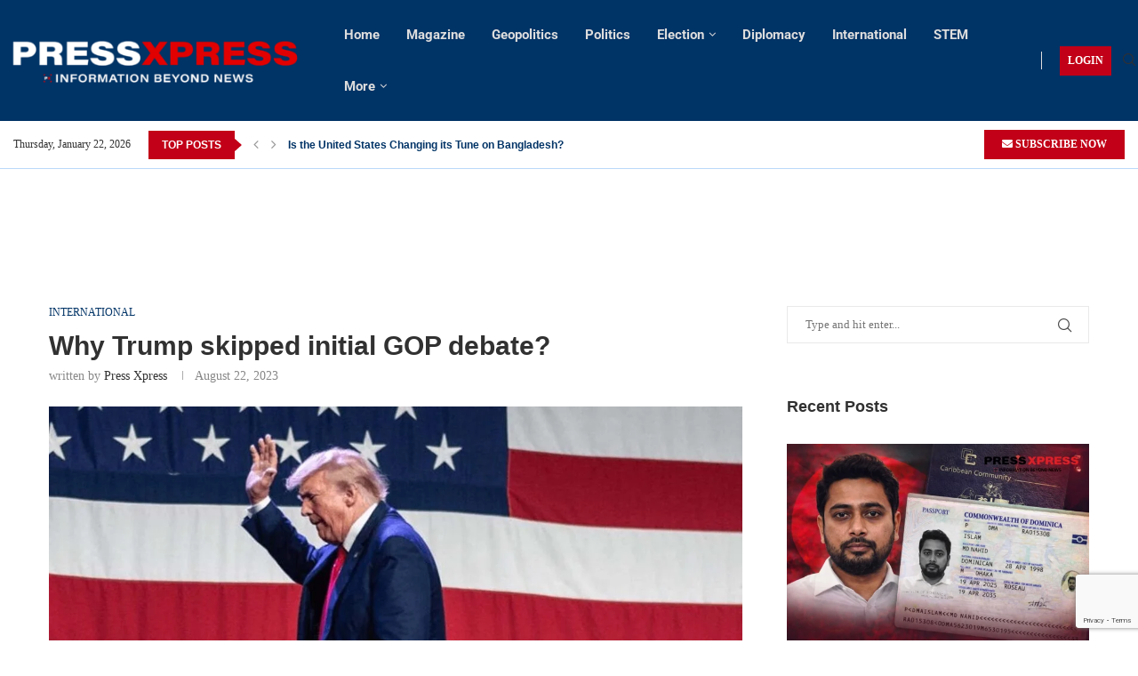

--- FILE ---
content_type: text/html; charset=UTF-8
request_url: https://pressxpress.org/2023/08/22/trump-announces-decision-to-skip-initial-gop-debate/
body_size: 60097
content:
<!DOCTYPE html> <html lang="en-US"> <head> <meta charset="UTF-8"> <meta http-equiv="X-UA-Compatible" content="IE=edge"> <meta name="viewport" content="width=device-width, initial-scale=1"> <link rel="profile" href="https://gmpg.org/xfn/11"/> <link rel="alternate" type="application/rss+xml" title="Press Xpress RSS Feed" href="https://pressxpress.org/feed/"/> <link rel="alternate" type="application/atom+xml" title="Press Xpress Atom Feed" href="https://pressxpress.org/feed/atom/"/> <link rel="pingback" href="https://pressxpress.org/xmlrpc.php"/> <!--[if lt IE 9]> <script src="https://pressxpress.org/wp-content/themes/soledad/js/html5.js"></script> <![endif]--> <meta name="author" content="Press Xpress"> <link rel='preconnect' href='https://fonts.googleapis.com'/> <link rel='preconnect' href='https://fonts.gstatic.com'/> <meta http-equiv='x-dns-prefetch-control' content='on'> <link rel='dns-prefetch' href='//fonts.googleapis.com'/> <link rel='dns-prefetch' href='//fonts.gstatic.com'/> <link rel='dns-prefetch' href='//s.gravatar.com'/> <link rel='dns-prefetch' href='//www.google-analytics.com'/> <meta name='robots' content='index, follow, max-image-preview:large, max-snippet:-1, max-video-preview:-1'/> <title>Why Trump skipped initial GOP debate? - Press Xpress</title> <meta name="description" content="On Sunday, former President Donald Trump officially declared his decision to abstain from participating in this week&#039;s GOP debate."/> <link rel="canonical" href="https://pressxpress.org/2023/08/22/trump-announces-decision-to-skip-initial-gop-debate/"/> <meta property="og:locale" content="en_US"/> <meta property="og:type" content="article"/> <meta property="og:title" content="Why Trump skipped initial GOP debate?"/> <meta property="og:description" content="On Sunday, former President Donald Trump officially declared his decision to abstain from participating in this week&#039;s GOP debate."/> <meta property="og:url" content="https://pressxpress.org/2023/08/22/trump-announces-decision-to-skip-initial-gop-debate/"/> <meta property="og:site_name" content="Press Xpress"/> <meta property="article:publisher" content="https://web.facebook.com/pressxpress.px"/> <meta property="article:author" content="pressxpress.px"/> <meta property="article:published_time" content="2023-08-22T09:14:15+00:00"/> <meta property="article:modified_time" content="2023-08-26T04:40:44+00:00"/> <meta property="og:image" content="https://pressxpress.org/wp-content/uploads/2023/08/Speculation-grows-as-Trump-decides-to-skip-first-GOP-debate.jpg"/> <meta property="og:image:width" content="1200"/> <meta property="og:image:height" content="630"/> <meta property="og:image:type" content="image/jpeg"/> <meta name="author" content="Press Xpress"/> <meta name="twitter:card" content="summary_large_image"/> <meta name="twitter:creator" content="@pressxpresspx"/> <meta name="twitter:site" content="@pressxpresspx"/> <meta name="twitter:label1" content="Written by"/> <meta name="twitter:data1" content="Press Xpress"/> <meta name="twitter:label2" content="Est. reading time"/> <meta name="twitter:data2" content="5 minutes"/> <script type="application/ld+json" class="yoast-schema-graph">{"@context":"https://schema.org","@graph":[{"@type":"NewsArticle","@id":"https://pressxpress.org/2023/08/22/trump-announces-decision-to-skip-initial-gop-debate/#article","isPartOf":{"@id":"https://pressxpress.org/2023/08/22/trump-announces-decision-to-skip-initial-gop-debate/"},"author":{"name":"Press Xpress","@id":"https://pressxpress.org/#/schema/person/ab7fbf936a874b32c873354425e16d6c"},"headline":"Why Trump skipped initial GOP debate?","datePublished":"2023-08-22T09:14:15+00:00","dateModified":"2023-08-26T04:40:44+00:00","mainEntityOfPage":{"@id":"https://pressxpress.org/2023/08/22/trump-announces-decision-to-skip-initial-gop-debate/"},"wordCount":977,"commentCount":0,"publisher":{"@id":"https://pressxpress.org/#organization"},"image":{"@id":"https://pressxpress.org/2023/08/22/trump-announces-decision-to-skip-initial-gop-debate/#primaryimage"},"thumbnailUrl":"https://pressxpress.org/wp-content/uploads/2023/08/Speculation-grows-as-Trump-decides-to-skip-first-GOP-debate.jpg","keywords":["important-2"],"articleSection":["International"],"inLanguage":"en-US","potentialAction":[{"@type":"CommentAction","name":"Comment","target":["https://pressxpress.org/2023/08/22/trump-announces-decision-to-skip-initial-gop-debate/#respond"]}]},{"@type":"WebPage","@id":"https://pressxpress.org/2023/08/22/trump-announces-decision-to-skip-initial-gop-debate/","url":"https://pressxpress.org/2023/08/22/trump-announces-decision-to-skip-initial-gop-debate/","name":"Why Trump skipped initial GOP debate? - Press Xpress","isPartOf":{"@id":"https://pressxpress.org/#website"},"primaryImageOfPage":{"@id":"https://pressxpress.org/2023/08/22/trump-announces-decision-to-skip-initial-gop-debate/#primaryimage"},"image":{"@id":"https://pressxpress.org/2023/08/22/trump-announces-decision-to-skip-initial-gop-debate/#primaryimage"},"thumbnailUrl":"https://pressxpress.org/wp-content/uploads/2023/08/Speculation-grows-as-Trump-decides-to-skip-first-GOP-debate.jpg","datePublished":"2023-08-22T09:14:15+00:00","dateModified":"2023-08-26T04:40:44+00:00","description":"On Sunday, former President Donald Trump officially declared his decision to abstain from participating in this week's GOP debate.","breadcrumb":{"@id":"https://pressxpress.org/2023/08/22/trump-announces-decision-to-skip-initial-gop-debate/#breadcrumb"},"inLanguage":"en-US","potentialAction":[{"@type":"ReadAction","target":["https://pressxpress.org/2023/08/22/trump-announces-decision-to-skip-initial-gop-debate/"]}]},{"@type":"ImageObject","inLanguage":"en-US","@id":"https://pressxpress.org/2023/08/22/trump-announces-decision-to-skip-initial-gop-debate/#primaryimage","url":"https://pressxpress.org/wp-content/uploads/2023/08/Speculation-grows-as-Trump-decides-to-skip-first-GOP-debate.jpg","contentUrl":"https://pressxpress.org/wp-content/uploads/2023/08/Speculation-grows-as-Trump-decides-to-skip-first-GOP-debate.jpg","width":1200,"height":630,"caption":"Speculation grows as Trump decides to skip first GOP debate"},{"@type":"BreadcrumbList","@id":"https://pressxpress.org/2023/08/22/trump-announces-decision-to-skip-initial-gop-debate/#breadcrumb","itemListElement":[{"@type":"ListItem","position":1,"name":"Home","item":"https://pressxpress.org/"},{"@type":"ListItem","position":2,"name":"Why Trump skipped initial GOP debate?"}]},{"@type":"WebSite","@id":"https://pressxpress.org/#website","url":"https://pressxpress.org/","name":"Press Xpress","description":"World News, Politics, Economics, Business, Finance, Sports","publisher":{"@id":"https://pressxpress.org/#organization"},"potentialAction":[{"@type":"SearchAction","target":{"@type":"EntryPoint","urlTemplate":"https://pressxpress.org/?s={search_term_string}"},"query-input":{"@type":"PropertyValueSpecification","valueRequired":true,"valueName":"search_term_string"}}],"inLanguage":"en-US"},{"@type":"Organization","@id":"https://pressxpress.org/#organization","name":"PressXpress","url":"https://pressxpress.org/","logo":{"@type":"ImageObject","inLanguage":"en-US","@id":"https://pressxpress.org/#/schema/logo/image/","url":"https://pressxpress.org/wp-content/uploads/2022/02/pressxpress_logo.png","contentUrl":"https://pressxpress.org/wp-content/uploads/2022/02/pressxpress_logo.png","width":1632,"height":778,"caption":"PressXpress"},"image":{"@id":"https://pressxpress.org/#/schema/logo/image/"},"sameAs":["https://web.facebook.com/pressxpress.px","https://x.com/pressxpresspx","https://instagram.com/pressxpress.px","https://www.linkedin.com/company/pressxpresspx","https://www.youtube.com/channel/UCCtA19ZmMXGqcUpVv6ex2gQ","https://www.pinterest.com/pxpressxpress/"]},{"@type":"Person","@id":"https://pressxpress.org/#/schema/person/ab7fbf936a874b32c873354425e16d6c","name":"Press Xpress","image":{"@type":"ImageObject","inLanguage":"en-US","@id":"https://pressxpress.org/#/schema/person/image/","url":"https://pressxpress.org/wp-content/uploads/2022/08/PX-Logo-Small.png","contentUrl":"https://pressxpress.org/wp-content/uploads/2022/08/PX-Logo-Small.png","caption":"Press Xpress"},"description":"Expressing news &amp; enlightening thoughts through neutral, clear and concise narration and beyond. All in a single platform.","sameAs":["http://pressxpress.org","pressxpress.px","https://www.linkedin.com/company/pressxpresspx","pxpressxpress","https://x.com/@pressxpresspx","https://www.youtube.com/@pressxpress"],"url":"https://pressxpress.org/author/admin/"}]}</script> <link rel='dns-prefetch' href='//cdn.canvasjs.com'/> <link rel='dns-prefetch' href='//www.googletagmanager.com'/> <link rel='dns-prefetch' href='//fonts.googleapis.com'/> <link rel='dns-prefetch' href='//pagead2.googlesyndication.com'/> <link rel="alternate" type="application/rss+xml" title="Press Xpress &raquo; Feed" href="https://pressxpress.org/feed/"/> <link rel="alternate" type="application/rss+xml" title="Press Xpress &raquo; Comments Feed" href="https://pressxpress.org/comments/feed/"/> <link rel="alternate" type="application/rss+xml" title="Press Xpress &raquo; Why Trump skipped initial GOP debate? Comments Feed" href="https://pressxpress.org/2023/08/22/trump-announces-decision-to-skip-initial-gop-debate/feed/"/> <link rel="alternate" title="oEmbed (JSON)" type="application/json+oembed" href="https://pressxpress.org/wp-json/oembed/1.0/embed?url=https%3A%2F%2Fpressxpress.org%2F2023%2F08%2F22%2Ftrump-announces-decision-to-skip-initial-gop-debate%2F"/> <link rel="alternate" title="oEmbed (XML)" type="text/xml+oembed" href="https://pressxpress.org/wp-json/oembed/1.0/embed?url=https%3A%2F%2Fpressxpress.org%2F2023%2F08%2F22%2Ftrump-announces-decision-to-skip-initial-gop-debate%2F&#038;format=xml"/> <style id='wp-img-auto-sizes-contain-inline-css' type='text/css'> img:is([sizes=auto i],[sizes^="auto," i]){contain-intrinsic-size:3000px 1500px} /*# sourceURL=wp-img-auto-sizes-contain-inline-css */ </style>  <link rel='stylesheet' id='dashicons-css' href='https://pressxpress.org/wp-includes/css/dashicons.min.css?ver=6.9' type='text/css' media='all'/> <link rel='stylesheet' id='post-views-counter-frontend-css' href='https://pressxpress.org/wp-content/plugins/post-views-counter/css/frontend.min.css?ver=1.6.0' type='text/css' media='all'/> <link rel='stylesheet' id='penci-folding-css' href='https://pressxpress.org/wp-content/themes/soledad/inc/elementor/assets/css/fold.css?ver=8.7.0' type='text/css' media='all'/> <style id='wp-emoji-styles-inline-css' type='text/css'> img.wp-smiley, img.emoji { display: inline !important; border: none !important; box-shadow: none !important; height: 1em !important; width: 1em !important; margin: 0 0.07em !important; vertical-align: -0.1em !important; background: none !important; padding: 0 !important; } /*# sourceURL=wp-emoji-styles-inline-css */ </style> <link rel='stylesheet' id='wp-block-library-css' href='https://pressxpress.org/wp-includes/css/dist/block-library/style.min.css?ver=6.9' type='text/css' media='all'/> <style id='wp-block-library-theme-inline-css' type='text/css'> .wp-block-audio :where(figcaption){color:#555;font-size:13px;text-align:center}.is-dark-theme .wp-block-audio :where(figcaption){color:#ffffffa6}.wp-block-audio{margin:0 0 1em}.wp-block-code{border:1px solid #ccc;border-radius:4px;font-family:Menlo,Consolas,monaco,monospace;padding:.8em 1em}.wp-block-embed :where(figcaption){color:#555;font-size:13px;text-align:center}.is-dark-theme .wp-block-embed :where(figcaption){color:#ffffffa6}.wp-block-embed{margin:0 0 1em}.blocks-gallery-caption{color:#555;font-size:13px;text-align:center}.is-dark-theme .blocks-gallery-caption{color:#ffffffa6}:root :where(.wp-block-image figcaption){color:#555;font-size:13px;text-align:center}.is-dark-theme :root :where(.wp-block-image figcaption){color:#ffffffa6}.wp-block-image{margin:0 0 1em}.wp-block-pullquote{border-bottom:4px solid;border-top:4px solid;color:currentColor;margin-bottom:1.75em}.wp-block-pullquote :where(cite),.wp-block-pullquote :where(footer),.wp-block-pullquote__citation{color:currentColor;font-size:.8125em;font-style:normal;text-transform:uppercase}.wp-block-quote{border-left:.25em solid;margin:0 0 1.75em;padding-left:1em}.wp-block-quote cite,.wp-block-quote footer{color:currentColor;font-size:.8125em;font-style:normal;position:relative}.wp-block-quote:where(.has-text-align-right){border-left:none;border-right:.25em solid;padding-left:0;padding-right:1em}.wp-block-quote:where(.has-text-align-center){border:none;padding-left:0}.wp-block-quote.is-large,.wp-block-quote.is-style-large,.wp-block-quote:where(.is-style-plain){border:none}.wp-block-search .wp-block-search__label{font-weight:700}.wp-block-search__button{border:1px solid #ccc;padding:.375em .625em}:where(.wp-block-group.has-background){padding:1.25em 2.375em}.wp-block-separator.has-css-opacity{opacity:.4}.wp-block-separator{border:none;border-bottom:2px solid;margin-left:auto;margin-right:auto}.wp-block-separator.has-alpha-channel-opacity{opacity:1}.wp-block-separator:not(.is-style-wide):not(.is-style-dots){width:100px}.wp-block-separator.has-background:not(.is-style-dots){border-bottom:none;height:1px}.wp-block-separator.has-background:not(.is-style-wide):not(.is-style-dots){height:2px}.wp-block-table{margin:0 0 1em}.wp-block-table td,.wp-block-table th{word-break:normal}.wp-block-table :where(figcaption){color:#555;font-size:13px;text-align:center}.is-dark-theme .wp-block-table :where(figcaption){color:#ffffffa6}.wp-block-video :where(figcaption){color:#555;font-size:13px;text-align:center}.is-dark-theme .wp-block-video :where(figcaption){color:#ffffffa6}.wp-block-video{margin:0 0 1em}:root :where(.wp-block-template-part.has-background){margin-bottom:0;margin-top:0;padding:1.25em 2.375em} /*# sourceURL=/wp-includes/css/dist/block-library/theme.min.css */ </style> <style id='classic-theme-styles-inline-css' type='text/css'> /*! This file is auto-generated */ .wp-block-button__link{color:#fff;background-color:#32373c;border-radius:9999px;box-shadow:none;text-decoration:none;padding:calc(.667em + 2px) calc(1.333em + 2px);font-size:1.125em}.wp-block-file__button{background:#32373c;color:#fff;text-decoration:none} /*# sourceURL=/wp-includes/css/classic-themes.min.css */ </style> <link rel='stylesheet' id='icb-image-compare-style-css' href='https://pressxpress.org/wp-content/plugins/before-after-image-compare/build/view.css?ver=6.9' type='text/css' media='all'/> <style id='ilb-icon-list-style-inline-css' type='text/css'> .dashicons{font-family:dashicons!important}.wp-block-ilb-icon-list{text-align:center}.wp-block-ilb-icon-list *{box-sizing:border-box}.wp-block-ilb-icon-list .ilbIconList{background:transparent;box-shadow:0 0 10px 0 rgba(69,39,164,.502);display:inline-block;max-width:100%;padding:30px 25px}.wp-block-ilb-icon-list .ilbIconList.left .header{justify-items:start}.wp-block-ilb-icon-list .ilbIconList.center{text-align:center}.wp-block-ilb-icon-list .ilbIconList.center .header{justify-items:center}.wp-block-ilb-icon-list .ilbIconList.center ul.lists{display:inline-block}.wp-block-ilb-icon-list .ilbIconList.right .header{justify-items:end}.wp-block-ilb-icon-list .ilbIconList.right ul.lists .list{flex-direction:row-reverse}.wp-block-ilb-icon-list .ilbIconList .header{display:grid;height:-moz-min-content;height:min-content;margin-bottom:30px}.wp-block-ilb-icon-list .ilbIconList .header .description,.wp-block-ilb-icon-list .ilbIconList .header .title{margin:0 0 5px;text-align:initial;width:auto}.wp-block-ilb-icon-list .ilbIconList .header .title{color:#4527a4;font-size:30px;font-weight:700;text-transform:uppercase}.wp-block-ilb-icon-list .ilbIconList .header .description{color:#828282;font-size:18px;font-weight:500}.wp-block-ilb-icon-list .ilbIconList .header .separator{border-top:2px solid #828282;display:inline-block;text-align:initial;width:20%}.wp-block-ilb-icon-list .ilbIconList ul.lists{list-style-type:none;margin:0;padding:0}.wp-block-ilb-icon-list .ilbIconList ul.lists .link{text-decoration:none}.wp-block-ilb-icon-list .ilbIconList ul.lists .link li.list{padding-bottom:7px}.wp-block-ilb-icon-list .ilbIconList ul.default{list-style-type:none;margin:0;padding:0}.wp-block-ilb-icon-list .ilbIconList ul.default .content{max-width:90%;padding:10px}.wp-block-ilb-icon-list .ilbIconList ul.default li{align-items:center;display:flex;gap:15px;padding:0}.wp-block-ilb-icon-list .ilbIconList ul.default li:not(:last-child){margin-bottom:8px}.wp-block-ilb-icon-list .ilbIconList ul.default li .icon{align-items:center;background:#4527a4;border-radius:50%;color:#fff;display:flex;font-size:18px;font-style:normal;height:30px;justify-content:center;width:30px}.wp-block-ilb-icon-list .ilbIconList ul.default li .link{display:inline-block;text-decoration:none}.wp-block-ilb-icon-list .ilbIconList ul.default li .text{color:#828282;margin:0;max-width:calc(100% - 45px);text-align:left}.wp-block-ilb-icon-list .ilbIconList ul.default li .text a{color:inherit;font-size:inherit;text-decoration:inherit}.wp-block-ilb-icon-list .ilbIconList ul.default li .text a:hover{color:inherit}.wp-block-ilb-icon-list .ilbIconList ul.theme2 .link{text-decoration:none}.wp-block-ilb-icon-list .ilbIconList ul.theme2 .link li.list{margin-bottom:15px}.wp-block-ilb-icon-list .ilbIconList ul.theme2 li{align-items:center;border-radius:12px;box-shadow:0 0 6px rgba(0,0,0,.2);cursor:pointer;display:flex;margin-bottom:15px;padding:16px;transition:background-color .2s ease}.wp-block-ilb-icon-list .ilbIconList ul.theme2 li:last-child{margin-bottom:0}.wp-block-ilb-icon-list .ilbIconList ul.theme2 li:hover{background-color:rgba(0,0,0,.02)}.wp-block-ilb-icon-list .ilbIconList ul.theme2 li .icon{align-items:center;border-radius:50%;display:flex;justify-content:center}.wp-block-ilb-icon-list .ilbIconList ul.theme2 li .content{flex:1;margin-left:18px;max-width:90%;padding:10px;text-align:left}.wp-block-ilb-icon-list .ilbIconList ul.theme2 li .content h3{font-family:sans-serif;font-size:22px;font-weight:500}.wp-block-ilb-icon-list .ilbIconList ul.theme2 li .content p{font-size:14px;margin-top:-15px}.wp-block-ilb-icon-list .ilbIconList ul.theme2 li .arrow{color:#ccc;margin-left:16px}.wp-block-ilb-icon-list .ilbIconList ul.theme3{display:grid}.wp-block-ilb-icon-list .ilbIconList ul.theme3 .list{box-sizing:border-box;cursor:pointer;padding:15px 10px;transition:all .4s cubic-bezier(.25,.8,.25,1);word-wrap:break-word;white-space:normal}.wp-block-ilb-icon-list .ilbIconList ul.theme3 .list .feature-container .feature .icon-wrapper{transition:transform .5s ease}.wp-block-ilb-icon-list .ilbIconList ul.theme3 .list .feature-container:hover .feature .icon-wrapper{transform:rotate(45deg)}.wp-block-ilb-icon-list .ilbIconList ul.theme3 .list:hover{background-color:#eaecee;box-shadow:0 12px 25px rgba(0,0,0,.3);transform:translateY(-8px)}.wp-block-ilb-icon-list .ilbIconList ul.theme3 .link,.wp-block-ilb-icon-list .ilbIconList ul.theme4 .link{text-decoration:none}.wp-block-ilb-icon-list .ilbIconList ul.theme4 .link li.list{margin-bottom:15px}.wp-block-ilb-icon-list .ilbIconList ul.theme4 li{align-items:center;border-radius:12px;box-shadow:0 0 6px rgba(0,0,0,.2);cursor:pointer;display:flex;margin-bottom:15px;padding:25px;position:relative;transition:background-color .2s ease}.wp-block-ilb-icon-list .ilbIconList ul.theme4 li:last-child{margin-bottom:0}.wp-block-ilb-icon-list .ilbIconList ul.theme4 li:hover{background-color:rgba(0,0,0,.02)}.wp-block-ilb-icon-list .ilbIconList ul.theme4 li .icon{align-items:center;border-radius:50%;display:flex;justify-content:center}.wp-block-ilb-icon-list .ilbIconList ul.theme4 li .content{flex:1;margin-left:15px;margin-top:20px;max-width:90%;padding:10px;text-align:left}.wp-block-ilb-icon-list .ilbIconList ul.theme4 li .content h3{font-family:sans-serif;font-size:22px;font-weight:500}.wp-block-ilb-icon-list .ilbIconList ul.theme4 li .content p{font-size:14px;margin-top:-15px}.wp-block-ilb-icon-list .ilbIconList ul.theme4 li .arrow{color:#ccc;margin-left:16px}.wp-block-ilb-icon-list .ilbIconList ul.theme4 li .hidden-badge{display:none}.wp-block-ilb-icon-list .ilbIconList ul.theme4 li .badge{border-radius:7px;padding:5px 8px;position:absolute;right:20px;top:0}.wp-block-ilb-icon-list .ilbIconList ul.theme5{display:grid}.wp-block-ilb-icon-list .ilbIconList ul.theme5 .link{text-decoration:none}.wp-block-ilb-icon-list .ilbIconList ul.theme5 .content{max-width:90%;padding:10px}.wp-block-ilb-icon-list .ilbIconList ul.theme5 .icon-card-wrapper{position:relative;transition:transform .3s ease}.wp-block-ilb-icon-list .ilbIconList ul.theme5 .icon-card-wrapper:hover{transform:translateY(-4px)}.wp-block-ilb-icon-list .ilbIconList ul.theme5 .bg-element{border-radius:1rem;inset:0;position:absolute;transition:transform .3s ease}.wp-block-ilb-icon-list .ilbIconList ul.theme5 .bg-element-1{transform:rotate(3deg)}.wp-block-ilb-icon-list .ilbIconList ul.theme5 .bg-element-2{transform:rotate(-3deg)}.wp-block-ilb-icon-list .ilbIconList ul.theme5 .icon-card-wrapper:hover .bg-element-1{transform:rotate(6deg)}.wp-block-ilb-icon-list .ilbIconList ul.theme5 .icon-card-wrapper:hover .bg-element-2{transform:rotate(-6deg)}.wp-block-ilb-icon-list .ilbIconList ul.theme5 .icon-card{border:1px solid #e5e7eb;border-radius:1rem;box-shadow:0 10px 15px -3px rgba(0,0,0,.1);padding:1.5rem;position:relative;transition:all .3s ease}.wp-block-ilb-icon-list .ilbIconList ul.theme5 .icon-card:hover{box-shadow:0 20px 25px -5px rgba(0,0,0,.1)}.wp-block-ilb-icon-list .ilbIconList ul.theme5 .icon-container{margin-bottom:1.5rem;position:relative}.wp-block-ilb-icon-list .ilbIconList ul.theme5 .icon-bg-blur{border-radius:50%;filter:blur(20px);inset:0;opacity:.2;position:absolute;transition:opacity .3s ease}.wp-block-ilb-icon-list .ilbIconList ul.theme5 .icon-card:hover .icon-bg-blur{opacity:.3}.wp-block-ilb-icon-list .ilbIconList ul.theme5 .icon-wrapper{align-items:center;display:flex;justify-content:center;margin:0 auto;position:relative}.wp-block-ilb-icon-list .ilbIconList ul.theme5 .icon-pulse{animation:pulse 2s infinite;border-radius:50%;inset:0;position:absolute}@keyframes pulse{0%{opacity:.5;transform:scale(.95)}50%{opacity:.8;transform:scale(1.05)}to{opacity:.5;transform:scale(.95)}}.wp-block-ilb-icon-list .ilbIconList ul.theme5 .icon-circle{align-items:center;border-radius:50%;display:inline-flex;justify-content:center;position:relative;transition:transform .3s ease}.wp-block-ilb-icon-list .ilbIconList ul.theme5 .icon-card:hover .icon-circle{transform:scale(1.1)}.wp-block-ilb-icon-list .ilbIconList ul.theme5 .icon{color:#4f46e5;height:2rem;width:2rem}.wp-block-ilb-icon-list .ilbIconList ul.theme5 .card-content{text-align:center}.wp-block-ilb-icon-list .ilbIconList ul.theme5 .card-title{margin-bottom:.5rem;transition:color .3s ease}.wp-block-ilb-icon-list .ilbIconList ul.theme5 .icon-card:hover .card-title{color:#4f46e5}.wp-block-ilb-icon-list .ilbIconList ul.theme5 .card-description{line-height:1.5;transition:color .3s ease}.wp-block-ilb-icon-list .ilbIconList ul.theme5 .icon-card:hover .card-description{color:#374151}.wp-block-ilb-icon-list .ilbIconList ul.theme5 .animated-border{background:linear-gradient(90deg,#3b82f6,#8b5cf6);bottom:0;height:2px;left:50%;position:absolute;transform:translateX(-50%);transition:width .5s ease;width:0}.wp-block-ilb-icon-list .ilbIconList ul.theme5 .icon-card:hover .animated-border{width:80%}.wp-block-ilb-icon-list .ilbIconList ul.theme6 .icon-list-container{background:#fff;border-radius:.5rem;box-shadow:0 4px 6px rgba(0,0,0,.1);margin:0 auto;overflow:hidden;width:100%}.wp-block-ilb-icon-list .ilbIconList ul.theme6 .icon-table{border-collapse:collapse;text-align:center;width:100%}.wp-block-ilb-icon-list .ilbIconList ul.theme6 .icon-table td{border-bottom:1px solid #e5e7eb;padding:1rem}.wp-block-ilb-icon-list .ilbIconList ul.theme6 .icon-container{align-items:center;display:flex;justify-content:center}.wp-block-ilb-icon-list .ilbIconList ul.theme6 .try-button{border:none;border-radius:.375rem;cursor:pointer;padding:6px 10px;transition:background-color .2s;width:70px}.wp-block-ilb-icon-list .ilbIconList ul.theme6 .try-button:hover{background-color:#059669}.wp-block-ilb-icon-list .ilbIconList ul.theme7{display:grid}.wp-block-ilb-icon-list .ilbIconList ul.theme7 .icon-list-satellite{position:relative}.wp-block-ilb-icon-list .ilbIconList ul.theme7 .glass-card{border:1px solid #e5e7eb;border-radius:1rem;box-shadow:0 10px 15px -3px rgba(0,0,0,.1);padding:1.5rem;position:relative;transition:all .3s ease}.wp-block-ilb-icon-list .ilbIconList ul.theme7 .icon-sphere{height:70px;margin:0 auto 1.5rem;position:relative;width:70px}.wp-block-ilb-icon-list .ilbIconList ul.theme7 .theme7Icon{border-radius:50%;padding:12px}@keyframes rotateGradient{0%{transform:rotate(0deg)}to{transform:rotate(1turn)}}.wp-block-ilb-icon-list .ilbIconList ul.theme7 .icon-satellite{align-items:center;display:flex;height:100%;justify-content:center;position:relative;width:100%;z-index:2}.wp-block-ilb-icon-list .ilbIconList ul.theme7 .glass-card:hover .feature-icon{transform:scale(1.1)}.wp-block-ilb-icon-list .ilbIconList ul.theme7 .orbit{animation:orbitRotate 12s linear infinite;border-radius:50%;inset:-15px;position:absolute}@keyframes orbitRotate{0%{transform:rotate(0deg)}to{transform:rotate(1turn)}}.wp-block-ilb-icon-list .ilbIconList ul.theme7 .satellite{border-radius:50%;box-shadow:0 0 10px #fff;height:10px;position:absolute;width:10px}.wp-block-ilb-icon-list .ilbIconList ul.theme7 .satellite:first-child{left:50%;top:0}.wp-block-ilb-icon-list .ilbIconList ul.theme7 .satellite:nth-child(2){bottom:25%;right:0}.wp-block-ilb-icon-list .ilbIconList ul.theme7 .satellite:nth-child(3){bottom:25%;left:0}.wp-block-ilb-icon-list .ilbIconList ul.theme7 .text-content{position:relative;text-align:center;z-index:2}.wp-block-ilb-icon-list .ilbIconList ul.theme7 .hover-line{background:linear-gradient(90deg,rgba(147,51,234,.5),rgba(79,70,229,.5));bottom:0;height:2px;left:50%;position:absolute;transform:translateX(-50%);transition:width .4s ease;width:0}.wp-block-ilb-icon-list .ilbIconList ul.theme7 .glass-card:hover .hover-line{width:80%} /*# sourceURL=https://pressxpress.org/wp-content/plugins/icon-list-block/build/view.css */ </style> <style id='block-soledad-style-inline-css' type='text/css'> .pchead-e-block{--pcborder-cl:#dedede;--pcaccent-cl:#6eb48c}.heading1-style-1>h1,.heading1-style-2>h1,.heading2-style-1>h2,.heading2-style-2>h2,.heading3-style-1>h3,.heading3-style-2>h3,.heading4-style-1>h4,.heading4-style-2>h4,.heading5-style-1>h5,.heading5-style-2>h5{padding-bottom:8px;border-bottom:1px solid var(--pcborder-cl);overflow:hidden}.heading1-style-2>h1,.heading2-style-2>h2,.heading3-style-2>h3,.heading4-style-2>h4,.heading5-style-2>h5{border-bottom-width:0;position:relative}.heading1-style-2>h1:before,.heading2-style-2>h2:before,.heading3-style-2>h3:before,.heading4-style-2>h4:before,.heading5-style-2>h5:before{content:'';width:50px;height:2px;bottom:0;left:0;z-index:2;background:var(--pcaccent-cl);position:absolute}.heading1-style-2>h1:after,.heading2-style-2>h2:after,.heading3-style-2>h3:after,.heading4-style-2>h4:after,.heading5-style-2>h5:after{content:'';width:100%;height:2px;bottom:0;left:20px;z-index:1;background:var(--pcborder-cl);position:absolute}.heading1-style-3>h1,.heading1-style-4>h1,.heading2-style-3>h2,.heading2-style-4>h2,.heading3-style-3>h3,.heading3-style-4>h3,.heading4-style-3>h4,.heading4-style-4>h4,.heading5-style-3>h5,.heading5-style-4>h5{position:relative;padding-left:20px}.heading1-style-3>h1:before,.heading1-style-4>h1:before,.heading2-style-3>h2:before,.heading2-style-4>h2:before,.heading3-style-3>h3:before,.heading3-style-4>h3:before,.heading4-style-3>h4:before,.heading4-style-4>h4:before,.heading5-style-3>h5:before,.heading5-style-4>h5:before{width:10px;height:100%;content:'';position:absolute;top:0;left:0;bottom:0;background:var(--pcaccent-cl)}.heading1-style-4>h1,.heading2-style-4>h2,.heading3-style-4>h3,.heading4-style-4>h4,.heading5-style-4>h5{padding:10px 20px;background:#f1f1f1}.heading1-style-5>h1,.heading2-style-5>h2,.heading3-style-5>h3,.heading4-style-5>h4,.heading5-style-5>h5{position:relative;z-index:1}.heading1-style-5>h1:before,.heading2-style-5>h2:before,.heading3-style-5>h3:before,.heading4-style-5>h4:before,.heading5-style-5>h5:before{content:"";position:absolute;left:0;bottom:0;width:200px;height:50%;transform:skew(-25deg) translateX(0);background:var(--pcaccent-cl);z-index:-1;opacity:.4}.heading1-style-6>h1,.heading2-style-6>h2,.heading3-style-6>h3,.heading4-style-6>h4,.heading5-style-6>h5{text-decoration:underline;text-underline-offset:2px;text-decoration-thickness:4px;text-decoration-color:var(--pcaccent-cl)} /*# sourceURL=https://pressxpress.org/wp-content/themes/soledad/inc/block/heading-styles/build/style.min.css */ </style> <link rel='stylesheet' id='fontAwesome-css' href='https://pressxpress.org/wp-content/plugins/icon-list-block/assets/css/font-awesome.min.css?ver=6.4.2' type='text/css' media='all'/> <style id='global-styles-inline-css' type='text/css'> :root{--wp--preset--aspect-ratio--square: 1;--wp--preset--aspect-ratio--4-3: 4/3;--wp--preset--aspect-ratio--3-4: 3/4;--wp--preset--aspect-ratio--3-2: 3/2;--wp--preset--aspect-ratio--2-3: 2/3;--wp--preset--aspect-ratio--16-9: 16/9;--wp--preset--aspect-ratio--9-16: 9/16;--wp--preset--color--black: #000000;--wp--preset--color--cyan-bluish-gray: #abb8c3;--wp--preset--color--white: #ffffff;--wp--preset--color--pale-pink: #f78da7;--wp--preset--color--vivid-red: #cf2e2e;--wp--preset--color--luminous-vivid-orange: #ff6900;--wp--preset--color--luminous-vivid-amber: #fcb900;--wp--preset--color--light-green-cyan: #7bdcb5;--wp--preset--color--vivid-green-cyan: #00d084;--wp--preset--color--pale-cyan-blue: #8ed1fc;--wp--preset--color--vivid-cyan-blue: #0693e3;--wp--preset--color--vivid-purple: #9b51e0;--wp--preset--gradient--vivid-cyan-blue-to-vivid-purple: linear-gradient(135deg,rgb(6,147,227) 0%,rgb(155,81,224) 100%);--wp--preset--gradient--light-green-cyan-to-vivid-green-cyan: linear-gradient(135deg,rgb(122,220,180) 0%,rgb(0,208,130) 100%);--wp--preset--gradient--luminous-vivid-amber-to-luminous-vivid-orange: linear-gradient(135deg,rgb(252,185,0) 0%,rgb(255,105,0) 100%);--wp--preset--gradient--luminous-vivid-orange-to-vivid-red: linear-gradient(135deg,rgb(255,105,0) 0%,rgb(207,46,46) 100%);--wp--preset--gradient--very-light-gray-to-cyan-bluish-gray: linear-gradient(135deg,rgb(238,238,238) 0%,rgb(169,184,195) 100%);--wp--preset--gradient--cool-to-warm-spectrum: linear-gradient(135deg,rgb(74,234,220) 0%,rgb(151,120,209) 20%,rgb(207,42,186) 40%,rgb(238,44,130) 60%,rgb(251,105,98) 80%,rgb(254,248,76) 100%);--wp--preset--gradient--blush-light-purple: linear-gradient(135deg,rgb(255,206,236) 0%,rgb(152,150,240) 100%);--wp--preset--gradient--blush-bordeaux: linear-gradient(135deg,rgb(254,205,165) 0%,rgb(254,45,45) 50%,rgb(107,0,62) 100%);--wp--preset--gradient--luminous-dusk: linear-gradient(135deg,rgb(255,203,112) 0%,rgb(199,81,192) 50%,rgb(65,88,208) 100%);--wp--preset--gradient--pale-ocean: linear-gradient(135deg,rgb(255,245,203) 0%,rgb(182,227,212) 50%,rgb(51,167,181) 100%);--wp--preset--gradient--electric-grass: linear-gradient(135deg,rgb(202,248,128) 0%,rgb(113,206,126) 100%);--wp--preset--gradient--midnight: linear-gradient(135deg,rgb(2,3,129) 0%,rgb(40,116,252) 100%);--wp--preset--font-size--small: 12px;--wp--preset--font-size--medium: 20px;--wp--preset--font-size--large: 32px;--wp--preset--font-size--x-large: 42px;--wp--preset--font-size--normal: 14px;--wp--preset--font-size--huge: 42px;--wp--preset--spacing--20: 0.44rem;--wp--preset--spacing--30: 0.67rem;--wp--preset--spacing--40: 1rem;--wp--preset--spacing--50: 1.5rem;--wp--preset--spacing--60: 2.25rem;--wp--preset--spacing--70: 3.38rem;--wp--preset--spacing--80: 5.06rem;--wp--preset--shadow--natural: 6px 6px 9px rgba(0, 0, 0, 0.2);--wp--preset--shadow--deep: 12px 12px 50px rgba(0, 0, 0, 0.4);--wp--preset--shadow--sharp: 6px 6px 0px rgba(0, 0, 0, 0.2);--wp--preset--shadow--outlined: 6px 6px 0px -3px rgb(255, 255, 255), 6px 6px rgb(0, 0, 0);--wp--preset--shadow--crisp: 6px 6px 0px rgb(0, 0, 0);}:where(.is-layout-flex){gap: 0.5em;}:where(.is-layout-grid){gap: 0.5em;}body .is-layout-flex{display: flex;}.is-layout-flex{flex-wrap: wrap;align-items: center;}.is-layout-flex > :is(*, div){margin: 0;}body .is-layout-grid{display: grid;}.is-layout-grid > :is(*, div){margin: 0;}:where(.wp-block-columns.is-layout-flex){gap: 2em;}:where(.wp-block-columns.is-layout-grid){gap: 2em;}:where(.wp-block-post-template.is-layout-flex){gap: 1.25em;}:where(.wp-block-post-template.is-layout-grid){gap: 1.25em;}.has-black-color{color: var(--wp--preset--color--black) !important;}.has-cyan-bluish-gray-color{color: var(--wp--preset--color--cyan-bluish-gray) !important;}.has-white-color{color: var(--wp--preset--color--white) !important;}.has-pale-pink-color{color: var(--wp--preset--color--pale-pink) !important;}.has-vivid-red-color{color: var(--wp--preset--color--vivid-red) !important;}.has-luminous-vivid-orange-color{color: var(--wp--preset--color--luminous-vivid-orange) !important;}.has-luminous-vivid-amber-color{color: var(--wp--preset--color--luminous-vivid-amber) !important;}.has-light-green-cyan-color{color: var(--wp--preset--color--light-green-cyan) !important;}.has-vivid-green-cyan-color{color: var(--wp--preset--color--vivid-green-cyan) !important;}.has-pale-cyan-blue-color{color: var(--wp--preset--color--pale-cyan-blue) !important;}.has-vivid-cyan-blue-color{color: var(--wp--preset--color--vivid-cyan-blue) !important;}.has-vivid-purple-color{color: var(--wp--preset--color--vivid-purple) !important;}.has-black-background-color{background-color: var(--wp--preset--color--black) !important;}.has-cyan-bluish-gray-background-color{background-color: var(--wp--preset--color--cyan-bluish-gray) !important;}.has-white-background-color{background-color: var(--wp--preset--color--white) !important;}.has-pale-pink-background-color{background-color: var(--wp--preset--color--pale-pink) !important;}.has-vivid-red-background-color{background-color: var(--wp--preset--color--vivid-red) !important;}.has-luminous-vivid-orange-background-color{background-color: var(--wp--preset--color--luminous-vivid-orange) !important;}.has-luminous-vivid-amber-background-color{background-color: var(--wp--preset--color--luminous-vivid-amber) !important;}.has-light-green-cyan-background-color{background-color: var(--wp--preset--color--light-green-cyan) !important;}.has-vivid-green-cyan-background-color{background-color: var(--wp--preset--color--vivid-green-cyan) !important;}.has-pale-cyan-blue-background-color{background-color: var(--wp--preset--color--pale-cyan-blue) !important;}.has-vivid-cyan-blue-background-color{background-color: var(--wp--preset--color--vivid-cyan-blue) !important;}.has-vivid-purple-background-color{background-color: var(--wp--preset--color--vivid-purple) !important;}.has-black-border-color{border-color: var(--wp--preset--color--black) !important;}.has-cyan-bluish-gray-border-color{border-color: var(--wp--preset--color--cyan-bluish-gray) !important;}.has-white-border-color{border-color: var(--wp--preset--color--white) !important;}.has-pale-pink-border-color{border-color: var(--wp--preset--color--pale-pink) !important;}.has-vivid-red-border-color{border-color: var(--wp--preset--color--vivid-red) !important;}.has-luminous-vivid-orange-border-color{border-color: var(--wp--preset--color--luminous-vivid-orange) !important;}.has-luminous-vivid-amber-border-color{border-color: var(--wp--preset--color--luminous-vivid-amber) !important;}.has-light-green-cyan-border-color{border-color: var(--wp--preset--color--light-green-cyan) !important;}.has-vivid-green-cyan-border-color{border-color: var(--wp--preset--color--vivid-green-cyan) !important;}.has-pale-cyan-blue-border-color{border-color: var(--wp--preset--color--pale-cyan-blue) !important;}.has-vivid-cyan-blue-border-color{border-color: var(--wp--preset--color--vivid-cyan-blue) !important;}.has-vivid-purple-border-color{border-color: var(--wp--preset--color--vivid-purple) !important;}.has-vivid-cyan-blue-to-vivid-purple-gradient-background{background: var(--wp--preset--gradient--vivid-cyan-blue-to-vivid-purple) !important;}.has-light-green-cyan-to-vivid-green-cyan-gradient-background{background: var(--wp--preset--gradient--light-green-cyan-to-vivid-green-cyan) !important;}.has-luminous-vivid-amber-to-luminous-vivid-orange-gradient-background{background: var(--wp--preset--gradient--luminous-vivid-amber-to-luminous-vivid-orange) !important;}.has-luminous-vivid-orange-to-vivid-red-gradient-background{background: var(--wp--preset--gradient--luminous-vivid-orange-to-vivid-red) !important;}.has-very-light-gray-to-cyan-bluish-gray-gradient-background{background: var(--wp--preset--gradient--very-light-gray-to-cyan-bluish-gray) !important;}.has-cool-to-warm-spectrum-gradient-background{background: var(--wp--preset--gradient--cool-to-warm-spectrum) !important;}.has-blush-light-purple-gradient-background{background: var(--wp--preset--gradient--blush-light-purple) !important;}.has-blush-bordeaux-gradient-background{background: var(--wp--preset--gradient--blush-bordeaux) !important;}.has-luminous-dusk-gradient-background{background: var(--wp--preset--gradient--luminous-dusk) !important;}.has-pale-ocean-gradient-background{background: var(--wp--preset--gradient--pale-ocean) !important;}.has-electric-grass-gradient-background{background: var(--wp--preset--gradient--electric-grass) !important;}.has-midnight-gradient-background{background: var(--wp--preset--gradient--midnight) !important;}.has-small-font-size{font-size: var(--wp--preset--font-size--small) !important;}.has-medium-font-size{font-size: var(--wp--preset--font-size--medium) !important;}.has-large-font-size{font-size: var(--wp--preset--font-size--large) !important;}.has-x-large-font-size{font-size: var(--wp--preset--font-size--x-large) !important;} :where(.wp-block-post-template.is-layout-flex){gap: 1.25em;}:where(.wp-block-post-template.is-layout-grid){gap: 1.25em;} :where(.wp-block-term-template.is-layout-flex){gap: 1.25em;}:where(.wp-block-term-template.is-layout-grid){gap: 1.25em;} :where(.wp-block-columns.is-layout-flex){gap: 2em;}:where(.wp-block-columns.is-layout-grid){gap: 2em;} :root :where(.wp-block-pullquote){font-size: 1.5em;line-height: 1.6;} /*# sourceURL=global-styles-inline-css */ </style> <link rel='stylesheet' id='contact-form-7-css' href='https://pressxpress.org/wp-content/plugins/contact-form-7/includes/css/styles.css?ver=6.1.4' type='text/css' media='all'/> <link rel='stylesheet' id='penci-review-css' href='https://pressxpress.org/wp-content/plugins/penci-review/css/style.css?ver=3.3' type='text/css' media='all'/> <link rel='stylesheet' id='penci-oswald-css' href='//fonts.googleapis.com/css?family=Oswald%3A400&#038;display=swap&#038;ver=6.9' type='text/css' media='all'/> <link rel='stylesheet' id='admin-bar-css' href='https://pressxpress.org/wp-includes/css/admin-bar.min.css?ver=6.9' type='text/css' media='all'/> <style id='admin-bar-inline-css' type='text/css'> .canvasjs-chart-credit{ display: none !important; } #vtrtsFreeChart canvas { border-radius: 6px; } .vtrts-free-adminbar-weekly-title { font-weight: bold; font-size: 14px; color: #fff; margin-bottom: 6px; } #wpadminbar #wp-admin-bar-vtrts_free_top_button .ab-icon:before { content: "\f185"; color: #1DAE22; top: 3px; } #wp-admin-bar-vtrts_pro_top_button .ab-item { min-width: 180px; } .vtrts-free-adminbar-dropdown { min-width: 420px ; padding: 18px 18px 12px 18px; background: #23282d; color: #fff; border-radius: 8px; box-shadow: 0 4px 24px rgba(0,0,0,0.15); margin-top: 10px; } .vtrts-free-adminbar-grid { display: grid; grid-template-columns: 1fr 1fr; gap: 18px 18px; /* row-gap column-gap */ margin-bottom: 18px; } .vtrts-free-adminbar-card { background: #2c3338; border-radius: 8px; padding: 18px 18px 12px 18px; box-shadow: 0 2px 8px rgba(0,0,0,0.07); display: flex; flex-direction: column; align-items: flex-start; } /* Extra margin for the right column */ .vtrts-free-adminbar-card:nth-child(2), .vtrts-free-adminbar-card:nth-child(4) { margin-left: 10px !important; padding-left: 10px !important; padding-top: 6px !important; margin-right: 10px !important; padding-right : 10px !important; margin-top: 10px !important; } .vtrts-free-adminbar-card:nth-child(1), .vtrts-free-adminbar-card:nth-child(3) { margin-left: 10px !important; padding-left: 10px !important; padding-top: 6px !important; margin-top: 10px !important; padding-right : 10px !important; } /* Extra margin for the bottom row */ .vtrts-free-adminbar-card:nth-child(3), .vtrts-free-adminbar-card:nth-child(4) { margin-top: 6px !important; padding-top: 6px !important; margin-top: 10px !important; } .vtrts-free-adminbar-card-title { font-size: 14px; font-weight: 800; margin-bottom: 6px; color: #fff; } .vtrts-free-adminbar-card-value { font-size: 22px; font-weight: bold; color: #1DAE22; margin-bottom: 4px; } .vtrts-free-adminbar-card-sub { font-size: 12px; color: #aaa; } .vtrts-free-adminbar-btn-wrap { text-align: center; margin-top: 8px; } #wp-admin-bar-vtrts_free_top_button .ab-item{ min-width: 80px !important; padding: 0px !important; .vtrts-free-adminbar-btn { display: inline-block; background: #1DAE22; color: #fff !important; font-weight: bold; padding: 8px 28px; border-radius: 6px; text-decoration: none; font-size: 15px; transition: background 0.2s; margin-top: 8px; } .vtrts-free-adminbar-btn:hover { background: #15991b; color: #fff !important; } .vtrts-free-adminbar-dropdown-wrap { min-width: 0; padding: 0; } #wpadminbar #wp-admin-bar-vtrts_free_top_button .vtrts-free-adminbar-dropdown { display: none; position: absolute; left: 0; top: 100%; z-index: 99999; } #wpadminbar #wp-admin-bar-vtrts_free_top_button:hover .vtrts-free-adminbar-dropdown { display: block; } .ab-empty-item #wp-admin-bar-vtrts_free_top_button-default .ab-empty-item{ height:0px !important; padding :0px !important; } #wpadminbar .quicklinks .ab-empty-item{ padding:0px !important; } .vtrts-free-adminbar-dropdown { min-width: 420px; padding: 18px 18px 12px 18px; background: #23282d; color: #fff; border-radius: 12px; /* more rounded */ box-shadow: 0 8px 32px rgba(0,0,0,0.25); /* deeper shadow */ margin-top: 10px; } .vtrts-free-adminbar-btn-wrap { text-align: center; margin-top: 18px; /* more space above */ } .vtrts-free-adminbar-btn { display: inline-block; background: #1DAE22; color: #fff !important; font-weight: bold; padding: 5px 22px; border-radius: 8px; text-decoration: none; font-size: 17px; transition: background 0.2s, box-shadow 0.2s; margin-top: 8px; box-shadow: 0 2px 8px rgba(29,174,34,0.15); text-align: center; line-height: 1.6; } .vtrts-free-adminbar-btn:hover { background: #15991b; color: #fff !important; box-shadow: 0 4px 16px rgba(29,174,34,0.25); } /*# sourceURL=admin-bar-inline-css */ </style> <link rel='stylesheet' id='wpuf-layout1-css' href='https://pressxpress.org/wp-content/plugins/wp-user-frontend/assets/css/frontend-form/layout1.css?ver=4.2.5' type='text/css' media='all'/> <link rel='stylesheet' id='wpuf-frontend-forms-css' href='https://pressxpress.org/wp-content/plugins/wp-user-frontend/assets/css/frontend-forms.css?ver=4.2.5' type='text/css' media='all'/> <link rel='stylesheet' id='wpuf-sweetalert2-css' href='https://pressxpress.org/wp-content/plugins/wp-user-frontend/assets/vendor/sweetalert2/sweetalert2.css?ver=11.4.8' type='text/css' media='all'/> <link rel='stylesheet' id='wpuf-jquery-ui-css' href='https://pressxpress.org/wp-content/plugins/wp-user-frontend/assets/css/jquery-ui-1.9.1.custom.css?ver=1.9.1' type='text/css' media='all'/> <link rel='stylesheet' id='penci-main-style-css' href='https://pressxpress.org/wp-content/themes/soledad/main.css?ver=8.7.0' type='text/css' media='all'/> <link rel='stylesheet' id='penci-swiper-bundle-css' href='https://pressxpress.org/wp-content/themes/soledad/css/swiper-bundle.min.css?ver=8.7.0' type='text/css' media='all'/> <link rel='stylesheet' id='penci-font-awesomeold-css' href='https://pressxpress.org/wp-content/themes/soledad/css/font-awesome.4.7.0.swap.min.css?ver=4.7.0' type='text/css' media='all'/> <link rel='stylesheet' id='penci_icon-css' href='https://pressxpress.org/wp-content/themes/soledad/css/penci-icon.css?ver=8.7.0' type='text/css' media='all'/> <link rel='stylesheet' id='penci_style-css' href='https://pressxpress.org/wp-content/themes/soledad/style.css?ver=8.7.0' type='text/css' media='all'/> <link rel='stylesheet' id='penci_social_counter-css' href='https://pressxpress.org/wp-content/themes/soledad/css/social-counter.css?ver=8.7.0' type='text/css' media='all'/> <link rel='stylesheet' id='penci-header-builder-fonts-css' href='https://fonts.googleapis.com/css?family=Roboto%3A300%2C300italic%2C400%2C400italic%2C500%2C500italic%2C600%2C600italic%2C700%2C700italic%2C800%2C800italic%26subset%3Dlatin%2Ccyrillic%2Ccyrillic-ext%2Cgreek%2Cgreek-ext%2Clatin-ext&#038;display=swap&#038;ver=8.7.0' type='text/css' media='all'/> <link rel='stylesheet' id='elementor-icons-css' href='https://pressxpress.org/wp-content/plugins/elementor/assets/lib/eicons/css/elementor-icons.min.css?ver=5.44.0' type='text/css' media='all'/> <link rel='stylesheet' id='elementor-frontend-css' href='https://pressxpress.org/wp-content/plugins/elementor/assets/css/frontend.min.css?ver=3.33.4' type='text/css' media='all'/> <link rel='stylesheet' id='elementor-post-6-css' href='https://pressxpress.org/wp-content/uploads/elementor/css/post-6.css?ver=1767681569' type='text/css' media='all'/> <link rel='stylesheet' id='elementor-post-1420-css' href='https://pressxpress.org/wp-content/uploads/elementor/css/post-1420.css?ver=1767681569' type='text/css' media='all'/> <link rel='stylesheet' id='dflip-style-css' href='https://pressxpress.org/wp-content/plugins/3d-flipbook-dflip-lite/assets/css/dflip.min.css?ver=2.4.20' type='text/css' media='all'/> <link rel='stylesheet' id='elementor-gf-local-roboto-css' href='https://pressxpress.org/wp-content/uploads/elementor/google-fonts/css/roboto.css?ver=1742546463' type='text/css' media='all'/> <link rel='stylesheet' id='elementor-gf-local-robotoslab-css' href='https://pressxpress.org/wp-content/uploads/elementor/google-fonts/css/robotoslab.css?ver=1742546484' type='text/css' media='all'/> <link rel='stylesheet' id='elementor-icons-shared-0-css' href='https://pressxpress.org/wp-content/plugins/elementor/assets/lib/font-awesome/css/fontawesome.min.css?ver=5.15.3' type='text/css' media='all'/> <link rel='stylesheet' id='elementor-icons-fa-solid-css' href='https://pressxpress.org/wp-content/plugins/elementor/assets/lib/font-awesome/css/solid.min.css?ver=5.15.3' type='text/css' media='all'/> <script type="text/javascript" id="ahc_front_js-js-extra">
/* <![CDATA[ */
var ahc_ajax_front = {"ajax_url":"https://pressxpress.org/wp-admin/admin-ajax.php","plugin_url":"https://pressxpress.org/wp-content/plugins/visitors-traffic-real-time-statistics/","page_id":"16915","page_title":"Why Trump skipped initial GOP debate?","post_type":"post"};
//# sourceURL=ahc_front_js-js-extra
/* ]]> */
</script> <script type="text/javascript" src="https://pressxpress.org/wp-content/plugins/visitors-traffic-real-time-statistics/js/front.js?ver=6.9" id="ahc_front_js-js"></script> <script type="text/javascript" src="https://pressxpress.org/wp-includes/js/jquery/jquery.min.js?ver=3.7.1" id="jquery-core-js"></script> <script type="text/javascript" src="https://pressxpress.org/wp-includes/js/dist/hooks.min.js?ver=dd5603f07f9220ed27f1" id="wp-hooks-js"></script> <script type="text/javascript" src="https://pressxpress.org/wp-includes/js/dist/i18n.min.js?ver=c26c3dc7bed366793375" id="wp-i18n-js"></script> <script type="text/javascript" id="wp-i18n-js-after">
/* <![CDATA[ */
wp.i18n.setLocaleData( { 'text direction\u0004ltr': [ 'ltr' ] } );
//# sourceURL=wp-i18n-js-after
/* ]]> */
</script> <script type="text/javascript" src="https://pressxpress.org/wp-includes/js/clipboard.min.js?ver=2.0.11" id="clipboard-js"></script> <script type="text/javascript" src="https://pressxpress.org/wp-includes/js/plupload/moxie.min.js?ver=1.3.5.1" id="moxiejs-js"></script> <script type="text/javascript" src="https://pressxpress.org/wp-includes/js/plupload/plupload.min.js?ver=2.1.9" id="plupload-js"></script> <script type="text/javascript" src="https://pressxpress.org/wp-includes/js/underscore.min.js?ver=1.13.7" id="underscore-js"></script> <script type="text/javascript" src="https://pressxpress.org/wp-includes/js/dist/dom-ready.min.js?ver=f77871ff7694fffea381" id="wp-dom-ready-js"></script> <script type="text/javascript" src="https://pressxpress.org/wp-includes/js/dist/a11y.min.js?ver=cb460b4676c94bd228ed" id="wp-a11y-js"></script> <script type="text/javascript" id="plupload-handlers-js-extra">
/* <![CDATA[ */
var pluploadL10n = {"queue_limit_exceeded":"You have attempted to queue too many files.","file_exceeds_size_limit":"%s exceeds the maximum upload size for this site.","zero_byte_file":"This file is empty. Please try another.","invalid_filetype":"This file cannot be processed by the web server.","not_an_image":"This file is not an image. Please try another.","image_memory_exceeded":"Memory exceeded. Please try another smaller file.","image_dimensions_exceeded":"This is larger than the maximum size. Please try another.","default_error":"An error occurred in the upload. Please try again later.","missing_upload_url":"There was a configuration error. Please contact the server administrator.","upload_limit_exceeded":"You may only upload 1 file.","http_error":"Unexpected response from the server. The file may have been uploaded successfully. Check in the Media Library or reload the page.","http_error_image":"The server cannot process the image. This can happen if the server is busy or does not have enough resources to complete the task. Uploading a smaller image may help. Suggested maximum size is 2560 pixels.","upload_failed":"Upload failed.","big_upload_failed":"Please try uploading this file with the %1$sbrowser uploader%2$s.","big_upload_queued":"%s exceeds the maximum upload size for the multi-file uploader when used in your browser.","io_error":"IO error.","security_error":"Security error.","file_cancelled":"File canceled.","upload_stopped":"Upload stopped.","dismiss":"Dismiss","crunching":"Crunching\u2026","deleted":"moved to the Trash.","error_uploading":"\u201c%s\u201d has failed to upload.","unsupported_image":"This image cannot be displayed in a web browser. For best results convert it to JPEG before uploading.","noneditable_image":"The web server cannot generate responsive image sizes for this image. Convert it to JPEG or PNG before uploading.","file_url_copied":"The file URL has been copied to your clipboard"};
//# sourceURL=plupload-handlers-js-extra
/* ]]> */
</script> <script type="text/javascript" src="https://pressxpress.org/wp-includes/js/plupload/handlers.min.js?ver=6.9" id="plupload-handlers-js"></script> <script type="text/javascript" src="https://www.googletagmanager.com/gtag/js?id=G-D7V3FKEXJ4" id="google_gtagjs-js" async></script> <script type="text/javascript" id="google_gtagjs-js-after">
/* <![CDATA[ */
window.dataLayer = window.dataLayer || [];function gtag(){dataLayer.push(arguments);}
gtag("set","linker",{"domains":["pressxpress.org"]});
gtag("js", new Date());
gtag("set", "developer_id.dZTNiMT", true);
gtag("config", "G-D7V3FKEXJ4");
//# sourceURL=google_gtagjs-js-after
/* ]]> */
</script> <link rel="https://api.w.org/" href="https://pressxpress.org/wp-json/"/><link rel="alternate" title="JSON" type="application/json" href="https://pressxpress.org/wp-json/wp/v2/posts/16915"/><meta name="generator" content="WordPress 6.9"/> <meta name="generator" content="Soledad 8.7.0"/> <link rel='shortlink' href='https://pressxpress.org/?p=16915'/> <meta name="generator" content="Site Kit by Google 1.167.0"/> <style type="text/css"> </style> <style type="text/css" id="pf-main-css"> @media screen { .printfriendly { z-index: 1000; display: flex; margin: 0px 0px 0px 0px } .printfriendly a, .printfriendly a:link, .printfriendly a:visited, .printfriendly a:hover, .printfriendly a:active { font-weight: 600; cursor: pointer; text-decoration: none; border: none; -webkit-box-shadow: none; -moz-box-shadow: none; box-shadow: none; outline:none; font-size: 14px !important; color: #3AAA11 !important; } .printfriendly.pf-alignleft { justify-content: start; } .printfriendly.pf-alignright { justify-content: end; } .printfriendly.pf-aligncenter { justify-content: center; } } .pf-button-img { border: none; -webkit-box-shadow: none; -moz-box-shadow: none; box-shadow: none; padding: 0; margin: 0; display: inline; vertical-align: middle; } img.pf-button-img + .pf-button-text { margin-left: 6px; } @media print { .printfriendly { display: none; } } </style> <style type="text/css" id="pf-excerpt-styles"> .pf-button.pf-button-excerpt { display: none; } </style> <style> .molongui-disabled-link { border-bottom: none !important; text-decoration: none !important; color: inherit !important; cursor: inherit !important; } .molongui-disabled-link:hover, .molongui-disabled-link:hover span { border-bottom: none !important; text-decoration: none !important; color: inherit !important; cursor: inherit !important; } </style> <script>var portfolioDataJs = portfolioDataJs || [];</script> <style> </style> <style id="penci-custom-style" type="text/css">body{ --pcbg-cl: #fff; --pctext-cl: #313131; --pcborder-cl: #dedede; --pcheading-cl: #313131; --pcmeta-cl: #888888; --pcaccent-cl: #6eb48c; --pcbody-font: 'PT Serif', serif; --pchead-font: 'Raleway', sans-serif; --pchead-wei: bold; --pcava_bdr:10px;--pcajs_fvw:470px;--pcajs_fvmw:220px; } .single.penci-body-single-style-5 #header, .single.penci-body-single-style-6 #header, .single.penci-body-single-style-10 #header, .single.penci-body-single-style-5 .pc-wrapbuilder-header, .single.penci-body-single-style-6 .pc-wrapbuilder-header, .single.penci-body-single-style-10 .pc-wrapbuilder-header { --pchd-mg: 40px; } .fluid-width-video-wrapper > div { position: absolute; left: 0; right: 0; top: 0; width: 100%; height: 100%; } .yt-video-place { position: relative; text-align: center; } .yt-video-place.embed-responsive .start-video { display: block; top: 0; left: 0; bottom: 0; right: 0; position: absolute; transform: none; } .yt-video-place.embed-responsive .start-video img { margin: 0; padding: 0; top: 50%; display: inline-block; position: absolute; left: 50%; transform: translate(-50%, -50%); width: 68px; height: auto; } .mfp-bg { top: 0; left: 0; width: 100%; height: 100%; z-index: 9999999; overflow: hidden; position: fixed; background: #0b0b0b; opacity: .8; filter: alpha(opacity=80) } .mfp-wrap { top: 0; left: 0; width: 100%; height: 100%; z-index: 9999999; position: fixed; outline: none !important; -webkit-backface-visibility: hidden } .penci-hide-tagupdated{ display: none !important; } .featured-area.featured-style-42 .item-inner-content, .featured-style-41 .swiper-slide, .slider-40-wrapper .nav-thumb-creative .thumb-container:after,.penci-slider44-t-item:before,.penci-slider44-main-wrapper .item, .featured-area .penci-image-holder, .featured-area .penci-slider4-overlay, .featured-area .penci-slide-overlay .overlay-link, .featured-style-29 .featured-slider-overlay, .penci-slider38-overlay{ border-radius: ; -webkit-border-radius: ; } .penci-featured-content-right:before{ border-top-right-radius: ; border-bottom-right-radius: ; } .penci-flat-overlay .penci-slide-overlay .penci-mag-featured-content:before{ border-bottom-left-radius: ; border-bottom-right-radius: ; } .container-single .post-image{ border-radius: ; -webkit-border-radius: ; } .penci-mega-post-inner, .penci-mega-thumbnail .penci-image-holder{ border-radius: ; -webkit-border-radius: ; } .editor-styles-wrapper, body{ --pcaccent-cl: #003366; } .penci-menuhbg-toggle:hover .lines-button:after, .penci-menuhbg-toggle:hover .penci-lines:before, .penci-menuhbg-toggle:hover .penci-lines:after,.tags-share-box.tags-share-box-s2 .post-share-plike,.penci-video_playlist .penci-playlist-title,.pencisc-column-2.penci-video_playlist .penci-video-nav .playlist-panel-item, .pencisc-column-1.penci-video_playlist .penci-video-nav .playlist-panel-item,.penci-video_playlist .penci-custom-scroll::-webkit-scrollbar-thumb, .pencisc-button, .post-entry .pencisc-button, .penci-dropcap-box, .penci-dropcap-circle, .penci-login-register input[type="submit"]:hover, .penci-ld .penci-ldin:before, .penci-ldspinner > div{ background: #003366; } a, .post-entry .penci-portfolio-filter ul li a:hover, .penci-portfolio-filter ul li a:hover, .penci-portfolio-filter ul li.active a, .post-entry .penci-portfolio-filter ul li.active a, .penci-countdown .countdown-amount, .archive-box h1, .post-entry a, .container.penci-breadcrumb span a:hover,.container.penci-breadcrumb a:hover, .post-entry blockquote:before, .post-entry blockquote cite, .post-entry blockquote .author, .wpb_text_column blockquote:before, .wpb_text_column blockquote cite, .wpb_text_column blockquote .author, .penci-pagination a:hover, ul.penci-topbar-menu > li a:hover, div.penci-topbar-menu > ul > li a:hover, .penci-recipe-heading a.penci-recipe-print,.penci-review-metas .penci-review-btnbuy, .main-nav-social a:hover, .widget-social .remove-circle a:hover i, .penci-recipe-index .cat > a.penci-cat-name, #bbpress-forums li.bbp-body ul.forum li.bbp-forum-info a:hover, #bbpress-forums li.bbp-body ul.topic li.bbp-topic-title a:hover, #bbpress-forums li.bbp-body ul.forum li.bbp-forum-info .bbp-forum-content a, #bbpress-forums li.bbp-body ul.topic p.bbp-topic-meta a, #bbpress-forums .bbp-breadcrumb a:hover, #bbpress-forums .bbp-forum-freshness a:hover, #bbpress-forums .bbp-topic-freshness a:hover, #buddypress ul.item-list li div.item-title a, #buddypress ul.item-list li h4 a, #buddypress .activity-header a:first-child, #buddypress .comment-meta a:first-child, #buddypress .acomment-meta a:first-child, div.bbp-template-notice a:hover, .penci-menu-hbg .menu li a .indicator:hover, .penci-menu-hbg .menu li a:hover, #sidebar-nav .menu li a:hover, .penci-rlt-popup .rltpopup-meta .rltpopup-title:hover, .penci-video_playlist .penci-video-playlist-item .penci-video-title:hover, .penci_list_shortcode li:before, .penci-dropcap-box-outline, .penci-dropcap-circle-outline, .penci-dropcap-regular, .penci-dropcap-bold{ color: #003366; } .penci-home-popular-post ul.slick-dots li button:hover, .penci-home-popular-post ul.slick-dots li.slick-active button, .post-entry blockquote .author span:after, .error-image:after, .error-404 .go-back-home a:after, .penci-header-signup-form, .woocommerce span.onsale, .woocommerce #respond input#submit:hover, .woocommerce a.button:hover, .woocommerce button.button:hover, .woocommerce input.button:hover, .woocommerce nav.woocommerce-pagination ul li span.current, .woocommerce div.product .entry-summary div[itemprop="description"]:before, .woocommerce div.product .entry-summary div[itemprop="description"] blockquote .author span:after, .woocommerce div.product .woocommerce-tabs #tab-description blockquote .author span:after, .woocommerce #respond input#submit.alt:hover, .woocommerce a.button.alt:hover, .woocommerce button.button.alt:hover, .woocommerce input.button.alt:hover, .pcheader-icon.shoping-cart-icon > a > span, #penci-demobar .buy-button, #penci-demobar .buy-button:hover, .penci-recipe-heading a.penci-recipe-print:hover,.penci-review-metas .penci-review-btnbuy:hover, .penci-review-process span, .penci-review-score-total, #navigation.menu-style-2 ul.menu ul.sub-menu:before, #navigation.menu-style-2 .menu ul ul.sub-menu:before, .penci-go-to-top-floating, .post-entry.blockquote-style-2 blockquote:before, #bbpress-forums #bbp-search-form .button, #bbpress-forums #bbp-search-form .button:hover, .wrapper-boxed .bbp-pagination-links span.current, #bbpress-forums #bbp_reply_submit:hover, #bbpress-forums #bbp_topic_submit:hover,#main .bbp-login-form .bbp-submit-wrapper button[type="submit"]:hover, #buddypress .dir-search input[type=submit], #buddypress .groups-members-search input[type=submit], #buddypress button:hover, #buddypress a.button:hover, #buddypress a.button:focus, #buddypress input[type=button]:hover, #buddypress input[type=reset]:hover, #buddypress ul.button-nav li a:hover, #buddypress ul.button-nav li.current a, #buddypress div.generic-button a:hover, #buddypress .comment-reply-link:hover, #buddypress input[type=submit]:hover, #buddypress div.pagination .pagination-links .current, #buddypress div.item-list-tabs ul li.selected a, #buddypress div.item-list-tabs ul li.current a, #buddypress div.item-list-tabs ul li a:hover, #buddypress table.notifications thead tr, #buddypress table.notifications-settings thead tr, #buddypress table.profile-settings thead tr, #buddypress table.profile-fields thead tr, #buddypress table.wp-profile-fields thead tr, #buddypress table.messages-notices thead tr, #buddypress table.forum thead tr, #buddypress input[type=submit] { background-color: #003366; } .penci-pagination ul.page-numbers li span.current, #comments_pagination span { color: #fff; background: #003366; border-color: #003366; } .footer-instagram h4.footer-instagram-title > span:before, .woocommerce nav.woocommerce-pagination ul li span.current, .penci-pagination.penci-ajax-more a.penci-ajax-more-button:hover, .penci-recipe-heading a.penci-recipe-print:hover,.penci-review-metas .penci-review-btnbuy:hover, .home-featured-cat-content.style-14 .magcat-padding:before, .wrapper-boxed .bbp-pagination-links span.current, #buddypress .dir-search input[type=submit], #buddypress .groups-members-search input[type=submit], #buddypress button:hover, #buddypress a.button:hover, #buddypress a.button:focus, #buddypress input[type=button]:hover, #buddypress input[type=reset]:hover, #buddypress ul.button-nav li a:hover, #buddypress ul.button-nav li.current a, #buddypress div.generic-button a:hover, #buddypress .comment-reply-link:hover, #buddypress input[type=submit]:hover, #buddypress div.pagination .pagination-links .current, #buddypress input[type=submit], form.pc-searchform.penci-hbg-search-form input.search-input:hover, form.pc-searchform.penci-hbg-search-form input.search-input:focus, .penci-dropcap-box-outline, .penci-dropcap-circle-outline { border-color: #003366; } .woocommerce .woocommerce-error, .woocommerce .woocommerce-info, .woocommerce .woocommerce-message { border-top-color: #003366; } .penci-slider ol.penci-control-nav li a.penci-active, .penci-slider ol.penci-control-nav li a:hover, .penci-related-carousel .penci-owl-dot.active span, .penci-owl-carousel-slider .penci-owl-dot.active span{ border-color: #003366; background-color: #003366; } .woocommerce .woocommerce-message:before, .woocommerce form.checkout table.shop_table .order-total .amount, .woocommerce ul.products li.product .price ins, .woocommerce ul.products li.product .price, .woocommerce div.product p.price ins, .woocommerce div.product span.price ins, .woocommerce div.product p.price, .woocommerce div.product .entry-summary div[itemprop="description"] blockquote:before, .woocommerce div.product .woocommerce-tabs #tab-description blockquote:before, .woocommerce div.product .entry-summary div[itemprop="description"] blockquote cite, .woocommerce div.product .entry-summary div[itemprop="description"] blockquote .author, .woocommerce div.product .woocommerce-tabs #tab-description blockquote cite, .woocommerce div.product .woocommerce-tabs #tab-description blockquote .author, .woocommerce div.product .product_meta > span a:hover, .woocommerce div.product .woocommerce-tabs ul.tabs li.active, .woocommerce ul.cart_list li .amount, .woocommerce ul.product_list_widget li .amount, .woocommerce table.shop_table td.product-name a:hover, .woocommerce table.shop_table td.product-price span, .woocommerce table.shop_table td.product-subtotal span, .woocommerce-cart .cart-collaterals .cart_totals table td .amount, .woocommerce .woocommerce-info:before, .woocommerce div.product span.price, .penci-container-inside.penci-breadcrumb span a:hover,.penci-container-inside.penci-breadcrumb a:hover { color: #003366; } .standard-content .penci-more-link.penci-more-link-button a.more-link, .penci-readmore-btn.penci-btn-make-button a, .penci-featured-cat-seemore.penci-btn-make-button a{ background-color: #003366; color: #fff; } .penci-vernav-toggle:before{ border-top-color: #003366; color: #fff; } #penci-login-popup:before{ opacity: ; } .penci-header-signup-form { padding-top: px; padding-bottom: px; } .penci-slide-overlay .overlay-link, .penci-slider38-overlay, .penci-flat-overlay .penci-slide-overlay .penci-mag-featured-content:before, .slider-40-wrapper .list-slider-creative .item-slider-creative .img-container:before { opacity: ; } .penci-item-mag:hover .penci-slide-overlay .overlay-link, .featured-style-38 .item:hover .penci-slider38-overlay, .penci-flat-overlay .penci-item-mag:hover .penci-slide-overlay .penci-mag-featured-content:before { opacity: ; } .penci-featured-content .featured-slider-overlay { opacity: ; } .slider-40-wrapper .list-slider-creative .item-slider-creative:hover .img-container:before { opacity:; } .featured-style-29 .featured-slider-overlay { opacity: ; } .penci-more-link a.more-link:hover:before { right: 100%; margin-right: 10px; width: 60px; } .penci-more-link a.more-link:hover:after{ left: 100%; margin-left: 10px; width: 60px; } .standard-post-entry a.more-link:hover, .standard-post-entry a.more-link:hover:before, .standard-post-entry a.more-link:hover:after { opacity: 0.8; } .penci_grid_title a, .penci-grid li .item h2 a, .penci-masonry .item-masonry h2 a, .grid-mixed .mixed-detail h2 a, .overlay-header-box .overlay-title a { text-transform: none; } .penci-grid li .item h2 a, .penci-masonry .item-masonry h2 a { } .penci-grid .cat a.penci-cat-name, .penci-masonry .cat a.penci-cat-name, .penci-featured-infor .cat a.penci-cat-name, .grid-mixed .cat a.penci-cat-name, .overlay-header-box .cat a.penci-cat-name { text-transform: uppercase; } .penci-grid li.typography-style .overlay-typography { opacity: ; } .penci-grid li.typography-style:hover .overlay-typography { opacity: ; } .penci-featured-infor .cat > a.penci-cat-name, .penci-standard-cat .cat > a.penci-cat-name, .grid-header-box .cat > a.penci-cat-name, .header-list-style .cat > a.penci-cat-name, .overlay-header-box .cat > a.penci-cat-name, .inner-boxed-2 .cat > a.penci-cat-name, .main-typography .cat > a.penci-cat-name{ font-size: 12px; } .penci-grid li .item h2 a, .penci-masonry .item-masonry h2 a, .penci_grid_title a{font-size:24px;} .grid-post-box-meta, .overlay-header-box .overlay-author, .penci-post-box-meta .penci-box-meta, .header-standard .author-post{ font-size: 12px; } @media only screen and (min-width: 768px){ .penci-grid li.list-post .item > .thumbnail, .home-featured-cat-content.style-6 .mag-post-box.first-post .magcat-thumb{ width: 40%; } .penci-grid li.list-post .item .content-list-right, .home-featured-cat-content.style-6 .mag-post-box.first-post .magcat-detail{ width: 60%; } } .penci-sidebar-content .penci-border-arrow .inner-arrow { text-transform: none; } .penci-sidebar-content .penci-border-arrow .inner-arrow { font-size: 18px; } .penci-user-logged-in .penci-user-action-links a, .penci-login-register input[type="submit"], .widget input[type="submit"], .widget button[type="submit"], .contact-form input[type=submit], #respond #submit, .wpcf7 input[type="submit"], .widget_wysija input[type="submit"], div.wpforms-container .wpforms-form.wpforms-form input[type=submit], div.wpforms-container .wpforms-form.wpforms-form button[type=submit], div.wpforms-container .wpforms-form.wpforms-form .wpforms-page-button, .mc4wp-form input[type=submit]{ background-color: #003366; } .pcdark-mode .penci-user-logged-in .penci-user-action-links a, .pcdark-mode .penci-login-register input[type="submit"], .pcdark-mode .widget input[type="submit"], .pcdark-mode .widget button[type="submit"], .pcdark-mode .contact-form input[type=submit], .pcdark-mode #respond #submit, .pcdark-mode .wpcf7 input[type="submit"], .pcdark-mode .widget_wysija input[type="submit"], .pcdark-mode div.wpforms-container .wpforms-form.wpforms-form input[type=submit], .pcdark-mode div.wpforms-container .wpforms-form.wpforms-form button[type=submit], .pcdark-mode div.wpforms-container .wpforms-form.wpforms-form .wpforms-page-button, .pcdark-mode .mc4wp-form input[type=submit]{ background-color: #003366; } .penci-user-logged-in .penci-user-action-links a:hover, .penci-login-register input[type="submit"]:hover, .footer-widget-wrapper .widget button[type="submit"]:hover,.footer-widget-wrapper .mc4wp-form input[type="submit"]:hover, .footer-widget-wrapper .widget input[type="submit"]:hover,.widget input[type="submit"]:hover, .widget button[type="submit"]:hover, .contact-form input[type=submit]:hover, #respond #submit:hover, .wpcf7 input[type="submit"]:hover, .widget_wysija input[type="submit"]:hover, div.wpforms-container .wpforms-form.wpforms-form input[type=submit]:hover, div.wpforms-container .wpforms-form.wpforms-form button[type=submit]:hover, div.wpforms-container .wpforms-form.wpforms-form .wpforms-page-button:hover, .mc4wp-form input[type=submit]:hover{ background-color: #003366; } .container-single .single-post-title { text-transform: none; } @media only screen and (min-width: 769px){ .container-single .single-post-title { font-size: 30px; } } .container-single .single-post-title { } .container-single .cat a.penci-cat-name { text-transform: uppercase; } .list-post .header-list-style:after, .grid-header-box:after, .penci-overlay-over .overlay-header-box:after, .home-featured-cat-content .first-post .magcat-detail .mag-header:after { content: none; } .list-post .header-list-style, .grid-header-box, .penci-overlay-over .overlay-header-box, .home-featured-cat-content .first-post .magcat-detail .mag-header{ padding-bottom: 0; } .header-standard-wrapper, .penci-author-img-wrapper .author{justify-content: start;} .penci-body-single-style-16 .container.penci-breadcrumb, .penci-body-single-style-11 .penci-breadcrumb, .penci-body-single-style-12 .penci-breadcrumb, .penci-body-single-style-14 .penci-breadcrumb, .penci-body-single-style-16 .penci-breadcrumb, .penci-body-single-style-17 .penci-breadcrumb, .penci-body-single-style-18 .penci-breadcrumb, .penci-body-single-style-19 .penci-breadcrumb, .penci-body-single-style-22 .container.penci-breadcrumb, .penci-body-single-style-22 .container-single .header-standard, .penci-body-single-style-22 .container-single .post-box-meta-single, .penci-single-style-12 .container.penci-breadcrumb, .penci-body-single-style-11 .container.penci-breadcrumb, .penci-single-style-21 .single-breadcrumb,.penci-single-style-6 .single-breadcrumb, .penci-single-style-5 .single-breadcrumb, .penci-single-style-4 .single-breadcrumb, .penci-single-style-3 .single-breadcrumb, .penci-single-style-9 .single-breadcrumb, .penci-single-style-7 .single-breadcrumb{ text-align: left; } .penci-single-style-12 .container.penci-breadcrumb, .penci-body-single-style-11 .container.penci-breadcrumb, .container-single .header-standard, .container-single .post-box-meta-single { text-align: left; } .rtl .container-single .header-standard,.rtl .container-single .post-box-meta-single { text-align: right; } .container-single .post-pagination h5 { text-transform: none; } #respond h3.comment-reply-title span:before, #respond h3.comment-reply-title span:after, .post-box-title:before, .post-box-title:after { content: none; display: none; } .container-single .item-related h3 a { text-transform: none; } .home-featured-cat-content .mag-photo .mag-overlay-photo { opacity: ; } .home-featured-cat-content .mag-photo:hover .mag-overlay-photo { opacity: ; } .inner-item-portfolio:hover .penci-portfolio-thumbnail a:after { opacity: ; } .penci-menuhbg-toggle { width: 18px; } .penci-menuhbg-toggle .penci-menuhbg-inner { height: 18px; } .penci-menuhbg-toggle .penci-lines, .penci-menuhbg-wapper{ width: 18px; } .penci-menuhbg-toggle .lines-button{ top: 8px; } .penci-menuhbg-toggle .penci-lines:before{ top: 5px; } .penci-menuhbg-toggle .penci-lines:after{ top: -5px; } .penci-menuhbg-toggle:hover .lines-button:after, .penci-menuhbg-toggle:hover .penci-lines:before, .penci-menuhbg-toggle:hover .penci-lines:after{ transform: translateX(28px); } .penci-menuhbg-toggle .lines-button.penci-hover-effect{ left: -28px; } .penci-menu-hbg-inner .penci-hbg_sitetitle{ font-size: 18px; } .penci-menu-hbg-inner .penci-hbg_desc{ font-size: 14px; } .penci-menu-hbg{ width: 330px; }.penci-menu-hbg.penci-menu-hbg-left{ transform: translateX(-330px); -webkit-transform: translateX(-330px); -moz-transform: translateX(-330px); }.penci-menu-hbg.penci-menu-hbg-right{ transform: translateX(330px); -webkit-transform: translateX(330px); -moz-transform: translateX(330px); }.penci-menuhbg-open .penci-menu-hbg.penci-menu-hbg-left, .penci-vernav-poleft.penci-menuhbg-open .penci-vernav-toggle{ left: 330px; }@media only screen and (min-width: 961px) { .penci-vernav-enable.penci-vernav-poleft .wrapper-boxed, .penci-vernav-enable.penci-vernav-poleft .pencipdc_podcast.pencipdc_dock_player{ padding-left: 330px; } .penci-vernav-enable.penci-vernav-poright .wrapper-boxed, .penci-vernav-enable.penci-vernav-poright .pencipdc_podcast.pencipdc_dock_player{ padding-right: 330px; } .penci-vernav-enable .is-sticky #navigation{ width: calc(100% - 330px); } }@media only screen and (min-width: 961px) { .penci-vernav-enable .penci_is_nosidebar .wp-block-image.alignfull, .penci-vernav-enable .penci_is_nosidebar .wp-block-cover-image.alignfull, .penci-vernav-enable .penci_is_nosidebar .wp-block-cover.alignfull, .penci-vernav-enable .penci_is_nosidebar .wp-block-gallery.alignfull, .penci-vernav-enable .penci_is_nosidebar .alignfull{ margin-left: calc(50% - 50vw + 165px); width: calc(100vw - 330px); } }.penci-vernav-poright.penci-menuhbg-open .penci-vernav-toggle{ right: 330px; }@media only screen and (min-width: 961px) { .penci-vernav-enable.penci-vernav-poleft .penci-rltpopup-left{ left: 330px; } }@media only screen and (min-width: 961px) { .penci-vernav-enable.penci-vernav-poright .penci-rltpopup-right{ right: 330px; } }@media only screen and (max-width: 1500px) and (min-width: 961px) { .penci-vernav-enable .container { max-width: 100%; max-width: calc(100% - 30px); } .penci-vernav-enable .container.home-featured-boxes{ display: block; } .penci-vernav-enable .container.home-featured-boxes:before, .penci-vernav-enable .container.home-featured-boxes:after{ content: ""; display: table; clear: both; } } .elementor-widget-penci-popular-cat { display: none; } input[type=submit] { color:#ddd !important; } input[type=submit]:hover { color:#fff !important; } /* Footer sticky Ad Starts */ .BR-Footer-Ads { position: fixed; bottom: 0px; left: 0; width: 100%; min-height: 70px; max-height: 90px; padding: 5px 5px; box-shadow: 0 -6px 18px 0 rgba(9,32,76,.1); -webkit-transition: all .1s ease-in; transition: all .1s ease-in; display: flex; align-items: center; justify-content: center; background-color: #fefefe; z-index: 20; } .BR-Footer-Ads-close { width: 30px; height: 30px; display: flex; align-items: center; justify-content: center; border-radius: 12px 0 0; position: absolute; right: 0; top: -30px; background-color: #fefefe; box-shadow: 0 -6px 18px 0 rgba(9,32,76,.08); } .BR-Footer-Ads .BR-Footer-Ads-close svg { width: 22px; height: 22px; fill: #000; } .BR-Footer-Ads .BR-Footer-Ads-content { overflow: hidden; display: block; position: relative; height: 70px; width: 100%; margin-right: 10px; margin-left: 10px; } /* Footer sticky Ad Ends */ .penci-block-vc .penci-border-arrow .inner-arrow { text-transform: none; } .penci-block-vc .penci-border-arrow .inner-arrow { font-size: 18px; } body { --pcdm_btnbg: rgba(0, 0, 0, .1); --pcdm_btnd: #666; --pcdm_btndbg: #fff; --pcdm_btnn: var(--pctext-cl); --pcdm_btnnbg: var(--pcbg-cl); } body.pcdm-enable { --pcbg-cl: #000000; --pcbg-l-cl: #1a1a1a; --pcbg-d-cl: #000000; --pctext-cl: #fff; --pcborder-cl: #313131; --pcborders-cl: #3c3c3c; --pcheading-cl: rgba(255,255,255,0.9); --pcmeta-cl: #999999; --pcl-cl: #fff; --pclh-cl: #003366; --pcaccent-cl: #003366; background-color: var(--pcbg-cl); color: var(--pctext-cl); } body.pcdark-df.pcdm-enable.pclight-mode { --pcbg-cl: #fff; --pctext-cl: #313131; --pcborder-cl: #dedede; --pcheading-cl: #313131; --pcmeta-cl: #888888; --pcaccent-cl: #003366; }</style> <link rel="shortcut icon" href="https://pressxpress.org/wp-content/uploads/2022/02/favicon.png" type="image/x-icon"/> <link rel="apple-touch-icon" sizes="180x180" href="https://pressxpress.org/wp-content/uploads/2022/02/favicon.png"> <script>
var penciBlocksArray=[];
var portfolioDataJs = portfolioDataJs || [];var PENCILOCALCACHE = {};
		(function () {
				"use strict";
		
				PENCILOCALCACHE = {
					data: {},
					remove: function ( ajaxFilterItem ) {
						delete PENCILOCALCACHE.data[ajaxFilterItem];
					},
					exist: function ( ajaxFilterItem ) {
						return PENCILOCALCACHE.data.hasOwnProperty( ajaxFilterItem ) && PENCILOCALCACHE.data[ajaxFilterItem] !== null;
					},
					get: function ( ajaxFilterItem ) {
						return PENCILOCALCACHE.data[ajaxFilterItem];
					},
					set: function ( ajaxFilterItem, cachedData ) {
						PENCILOCALCACHE.remove( ajaxFilterItem );
						PENCILOCALCACHE.data[ajaxFilterItem] = cachedData;
					}
				};
			}
		)();function penciBlock() {
		    this.atts_json = '';
		    this.content = '';
		}</script> <script type="application/ld+json">{
    "@context": "https:\/\/schema.org\/",
    "@type": "organization",
    "@id": "#organization",
    "logo": {
        "@type": "ImageObject",
        "url": "https:\/\/pressxpress.org\/wp-content\/uploads\/2022\/08\/PX_Large-Logo-1.png"
    },
    "url": "https:\/\/pressxpress.org\/",
    "name": "Press Xpress",
    "description": "World News, Politics, Economics, Business, Finance, Sports"
}</script><script type="application/ld+json">{
    "@context": "https:\/\/schema.org\/",
    "@type": "WebSite",
    "name": "Press Xpress",
    "alternateName": "World News, Politics, Economics, Business, Finance, Sports",
    "url": "https:\/\/pressxpress.org\/"
}</script><script type="application/ld+json">{
    "@context": "https:\/\/schema.org\/",
    "@type": "BlogPosting",
    "headline": "Why Trump skipped initial GOP debate?",
    "description": "Chris Christie (R), the ex-Governor of New Jersey, remarked that the absence of former President Trump from the upcoming first Republican Presidential&hellip;",
    "datePublished": "2023-08-22T15:14:15+06:00",
    "datemodified": "2023-08-26T10:40:44+06:00",
    "mainEntityOfPage": "https:\/\/pressxpress.org\/2023\/08\/22\/trump-announces-decision-to-skip-initial-gop-debate\/",
    "image": {
        "@type": "ImageObject",
        "url": "https:\/\/pressxpress.org\/wp-content\/uploads\/2023\/08\/Speculation-grows-as-Trump-decides-to-skip-first-GOP-debate.jpg",
        "width": 1200,
        "height": 630
    },
    "publisher": {
        "@type": "Organization",
        "name": "Press Xpress",
        "logo": {
            "@type": "ImageObject",
            "url": "https:\/\/pressxpress.org\/wp-content\/uploads\/2022\/08\/PX_Large-Logo-1.png"
        }
    },
    "author": {
        "@type": "Person",
        "@id": "#person-PressXpress",
        "name": "Press Xpress",
        "url": "https:\/\/pressxpress.org\/author\/admin\/"
    }
}</script> <meta name="google-adsense-platform-account" content="ca-host-pub-2644536267352236"> <meta name="google-adsense-platform-domain" content="sitekit.withgoogle.com"> <meta name="generator" content="Elementor 3.33.4; features: additional_custom_breakpoints; settings: css_print_method-external, google_font-enabled, font_display-auto"> <style> .e-con.e-parent:nth-of-type(n+4):not(.e-lazyloaded):not(.e-no-lazyload), .e-con.e-parent:nth-of-type(n+4):not(.e-lazyloaded):not(.e-no-lazyload) * { background-image: none !important; } @media screen and (max-height: 1024px) { .e-con.e-parent:nth-of-type(n+3):not(.e-lazyloaded):not(.e-no-lazyload), .e-con.e-parent:nth-of-type(n+3):not(.e-lazyloaded):not(.e-no-lazyload) * { background-image: none !important; } } @media screen and (max-height: 640px) { .e-con.e-parent:nth-of-type(n+2):not(.e-lazyloaded):not(.e-no-lazyload), .e-con.e-parent:nth-of-type(n+2):not(.e-lazyloaded):not(.e-no-lazyload) * { background-image: none !important; } } </style> <script type="text/javascript" async="async" src="https://pagead2.googlesyndication.com/pagead/js/adsbygoogle.js?client=ca-pub-9919340346503300&amp;host=ca-host-pub-2644536267352236" crossorigin="anonymous"></script> <style id="penci-header-builder-new-header" type="text/css">.penci_header.penci-header-builder.main-builder-header{}.penci-header-image-logo,.penci-header-text-logo{--pchb-logo-title-fw:bold;--pchb-logo-title-fs:normal;--pchb-logo-slogan-fw:bold;--pchb-logo-slogan-fs:normal;}.pc-logo-desktop.penci-header-image-logo img{max-height:60px;}@media only screen and (max-width: 767px){.penci_navbar_mobile .penci-header-image-logo img{}}.penci_builder_sticky_header_desktop .penci-header-image-logo img{}.penci_navbar_mobile .penci-header-text-logo{--pchb-m-logo-title-fw:bold;--pchb-m-logo-title-fs:normal;--pchb-m-logo-slogan-fw:bold;--pchb-m-logo-slogan-fs:normal;}.penci_navbar_mobile .penci-header-image-logo img{max-height:60px;}.penci_navbar_mobile .sticky-enable .penci-header-image-logo img{}.pb-logo-sidebar-mobile{--pchb-logo-sm-title-fw:bold;--pchb-logo-sm-title-fs:normal;--pchb-logo-sm-slogan-fw:bold;--pchb-logo-sm-slogan-fs:normal;}.pc-builder-element.pb-logo-sidebar-mobile img{max-height:60px;}.pc-logo-sticky{--pchb-logo-s-title-fw:bold;--pchb-logo-s-title-fs:normal;--pchb-logo-s-slogan-fw:bold;--pchb-logo-s-slogan-fs:normal;}.pc-builder-element.pc-logo-sticky.pc-logo img{max-height:60px;}.pc-builder-element.pc-main-menu{--pchb-main-menu-font:'Roboto', sans-serif;--pchb-main-menu-fw:bold;--pchb-main-menu-fs:15px;--pchb-main-menu-fs_l2:14px;--pchb-main-menu-tt: none;}.pc-builder-element.pc-second-menu{--pchb-second-menu-fs:12px;--pchb-second-menu-fs_l2:12px;}.pc-builder-element.pc-third-menu{--pchb-third-menu-fs:12px;--pchb-third-menu-fs_l2:12px;}.penci-builder.penci-builder-button.button-1{background-color:#c20017;color:#ffffff;}.penci-builder.penci-builder-button.button-1:hover{background-color:#c16c76;color:#ffffff;}.penci-builder.penci-builder-button.button-2{padding-top: 9px;padding-right: 20px;padding-bottom: 9px;padding-left: 20px;background-color:#c20017;color:#ffffff;}.penci-builder.penci-builder-button.button-2:hover{background-color:#003366;}.penci-builder.penci-builder-button.button-3{}.penci-builder.penci-builder-button.button-3:hover{}.penci-builder.penci-builder-button.button-mobile-1{}.penci-builder.penci-builder-button.button-mobile-1:hover{}.penci-builder.penci-builder-button.button-mobile-2{}.penci-builder.penci-builder-button.button-mobile-2:hover{}.penci-builder-mobile-sidebar-nav.penci-menu-hbg{border-width:0;background-color:#003366;border-style:solid;color:#ffffff;}.pc-builder-menu.pc-dropdown-menu{--pchb-dd-lv1:14px;--pchb-dd-lv2:14px;}.penci-header-builder .penci-builder-element.penci-data-time-format{}.penci-header-builder .penci-builder-element.pctopbar-item{}.penci-builder-element.vertical-line-1{margin-right: 10px;margin-left: 20px;}.penci-builder-element.vertical-line-2{margin-right: 10px;margin-left: 20px;}.pc-builder-element.pc-main-menu .navigation .menu > li > a,.pc-builder-element.pc-main-menu .navigation ul.menu ul.sub-menu a{color:#dddddd}.pc-builder-element.pc-main-menu .navigation .menu > li > a:hover,.pc-builder-element.pc-main-menu .navigation .menu > li:hover > a,.pc-builder-element.pc-main-menu .navigation ul.menu ul.sub-menu a:hover{color:#ffffff}.pc-builder-element.pc-main-menu .navigation .menu li.current-menu-item > a,.pc-builder-element.pc-main-menu .navigation .menu > li.current_page_item > a,.pc-builder-element.pc-main-menu .navigation .menu > li.current-menu-ancestor > a,.pc-builder-element.pc-main-menu .navigation .menu > li.current-menu-item > a{color:#ffffff}.pc-builder-element.pc-main-menu .navigation ul.menu ul.sub-menu li a{color:#dddddd}.pc-builder-element.pc-main-menu .navigation ul.menu ul.sub-menu li a:hover{color:#ffffff}.pc-builder-element.pc-main-menu .navigation .menu .sub-menu li.current-menu-item > a,.pc-builder-element.pc-main-menu .navigation .menu .sub-menu > li.current_page_item > a,.pc-builder-element.pc-main-menu .navigation .menu .sub-menu > li.current-menu-ancestor > a,.pc-builder-element.pc-main-menu .navigation .menu .sub-menu > li.current-menu-item > a{color:#ffffff}.pc-builder-element.pc-main-menu .navigation ul.menu > li.megamenu > ul.sub-menu, .pc-builder-element.pc-main-menu .navigation .menu .sub-menu, .pc-builder-element.pc-main-menu .navigation .menu .children{background-color:#003366}.pc-builder-element.pc-main-menu .navigation.menu-style-3 .menu .sub-menu:after{border-bottom-color:#003366}.pc-builder-element.pc-main-menu .navigation.menu-style-3 .menu .sub-menu .sub-menu:after{border-right-color:#003366}.pc-builder-element.pc-main-menu .navigation.menu-style-2 ul.menu ul:before{background-color:#c20017}.penci-builder-element.pc-search-form.pc-search-form-sidebar form.pc-searchform input.search-input{border-color:#264666}.pc-search-form-sidebar form.pc-searchform i, .penci-builder-element.pc-search-form.search-style-icon-button.pc-search-form-sidebar .searchsubmit,.penci-builder-element.pc-search-form.search-style-text-button.pc-search-form-sidebar .searchsubmit{color:#dddddd}.penci-builder-element.pc-search-form.search-style-icon-button.pc-search-form-sidebar .searchsubmit:hover,.penci-builder-element.pc-search-form.search-style-text-button.pc-search-form-sidebar .searchsubmit:hover{color:#ffffff}.penci-builder-element.desktop-social .inner-header-social a,.penci-builder-element.desktop-social .inner-header-social a i{color:#111111}.penci-builder-element.desktop-social .inner-header-social a:hover,.penci-builder-element.desktop-social .inner-header-social a:hover i{color:#c20017}.penci-builder-element.mobile-social .penci-social-textaccent.inner-header-social a,.penci-builder-element.mobile-social .penci-social-textaccent.inner-header-social a i{color:#ffffff}.penci-builder-element.mobile-social .penci-social-textaccent.inner-header-social a:hover,.penci-builder-element.mobile-social .penci-social-textaccent.inner-header-social a:hover i{color:#ffffff}.penci-builder-button.button-1{font-size:12px}.penci-builder-button.button-2{font-size:12px}.pc-builder-menu.pc-dropdown-menu .menu li a{color:#dddddd}.pc-builder-menu.pc-dropdown-menu .menu li a:hover,.pc-builder-menu.pc-dropdown-menu .menu > li.current_page_item > a{color:#ffffff}.penci-builder.penci-builder-button.button-1{font-weight:bold}.penci-builder.penci-builder-button.button-1{font-style:normal}.penci-builder.penci-builder-button.button-2{font-weight:bold}.penci-builder.penci-builder-button.button-2{font-style:normal}.penci-builder.penci-builder-button.button-3{font-weight:bold}.penci-builder.penci-builder-button.button-3{font-style:normal}.penci-builder.penci-builder-button.button-mobile-1{font-weight:bold}.penci-builder.penci-builder-button.button-mobile-1{font-style:normal}.penci-builder.penci-builder-button.button-mobile-2{font-weight:bold}.penci-builder.penci-builder-button.button-mobile-2{font-style:normal}.penci-builder-element.penci-data-time-format{font-size:12px}.penci_builder_sticky_header_desktop{border-style:solid}.penci-builder-element.penci-topbar-trending a.penci-topbar-post-title{color:#003366}.penci-builder-element.penci-topbar-trending a.penci-topbar-post-title:hover{color:#c20017}.penci-builder-element.penci-topbar-trending .penci-trending-nav a:hover{color:#c20017}.penci-builder-element.penci-topbar-trending .headline-title{background-color:#c20017}.penci-builder-element.penci-topbar-trending .headline-title.nticker-style-4:after{border-bottom-color:#c20017}.penci-builder-element.penci-topbar-trending .headline-title.nticker-style-2:after{border-left-color:#c20017}.penci-builder-element.penci-topbar-trending{max-width:520px}.penci-menu-hbg.penci-builder-mobile-sidebar-nav .menu li,.penci-menu-hbg.penci-builder-mobile-sidebar-nav ul.sub-menu{border-color:#264666}.penci-builder-element.pc-search-form-sidebar{--pcs-s-txt-cl:#dddddd}.penci_header.main-builder-header{border-style:solid}.navigation .button-menu-mobile{color:#ffffff}.navigation .button-menu-mobile svg{fill:#ffffff}.navigation .button-menu-mobile:hover{color:#ffffff}.navigation .button-menu-mobile:hover svg{fill:#ffffff}.header-search-style-showup .pc-wrapbuilder-header .show-search:before{border-bottom-color:#c20017}.header-search-style-showup .pc-wrapbuilder-header .show-search{border-top-color:#c20017}.header-search-style-showup .pc-wrapbuilder-header .show-search form.pc-searchform input.search-input{border-color:#354d66}.pc-wrapbuilder-header{--pchd-sinput-txt:#ffffff}.header-search-style-overlay .pc-wrapbuilder-header .show-search form.pc-searchform input.search-input{color:#ffffff}.header-search-style-showup .pc-wrapbuilder-header .show-search form.pc-searchform .searchsubmit{background-color:#ffffff}.header-search-style-showup .pc-wrapbuilder-header .show-search form.pc-searchform .searchsubmit{color:#111111}.header-search-style-overlay .pc-wrapbuilder-header .show-search form.pc-searchform ::placeholder{color:#ffffff}.pc-builder-element.pc-logo.pb-logo-mobile{}.pc-header-element.penci-topbar-social .pclogin-item a{}.pc-header-element.penci-topbar-social-mobile .pclogin-item a{}body.penci-header-preview-layout .wrapper-boxed{min-height:1500px}.penci_header_overlap .penci-desktop-topblock,.penci-desktop-topblock{border-width:0;border-style:solid;}.penci_header_overlap .penci-desktop-topbar,.penci-desktop-topbar{border-width:0;border-style:solid;}.penci_header_overlap .penci-desktop-midbar,.penci-desktop-midbar{border-width:0;background-color:#003366;border-style:solid;}.penci_header_overlap .penci-desktop-bottombar,.penci-desktop-bottombar{border-width:0;border-color:#bad9f8;border-style:solid;padding-right: 15px;padding-left: 15px;border-bottom-width: 1px;}.penci_header_overlap .penci-desktop-bottomblock,.penci-desktop-bottomblock{border-width:0;border-style:solid;}.penci_header_overlap .penci-sticky-top,.penci-sticky-top{border-width:0;border-style:solid;}.penci_header_overlap .penci-sticky-mid,.penci-sticky-mid{border-width:0;background-color:#003366;border-style:solid;}.penci_header_overlap .penci-sticky-bottom,.penci-sticky-bottom{border-width:0;border-style:solid;}.penci_header_overlap .penci-mobile-topbar,.penci-mobile-topbar{border-width:0;border-style:solid;}.penci_header_overlap .penci-mobile-midbar,.penci-mobile-midbar{border-width:0;background-color:#003366;border-style:solid;}.penci_header_overlap .penci-mobile-bottombar,.penci-mobile-bottombar{border-width:0;border-style:solid;}</style>
</head> <body class="wp-singular post-template-default single single-post postid-16915 single-format-standard wp-theme-soledad penci-disable-desc-collapse soledad-ver-8-7-0 pclight-mode penci-show-pthumb pcmn-drdw-style-slide_down pchds-showup pcsshare-above-content elementor-default elementor-kit-6"> <div id="soledad_wrapper" class="wrapper-boxed header-style-header-1 header-search-style-showup"> <div class="penci-header-wrap pc-wrapbuilder-header"><div data-builder-slug="new-header" id="pcbdhd_new-header" class="pc-wrapbuilder-header-inner penci-builder-id-new-header"> <div class="penci_header penci-header-builder penci_builder_sticky_header_desktop shadow-enable"> <div class="penci_container"> <div class="penci_stickybar penci_navbar"> <div class="penci-desktop-sticky-mid penci_container penci-sticky-mid pcmiddle-normal pc-hasel"> <div class="container container-1400"> <div class="penci_nav_row"> <div class="penci_nav_col penci_nav_left penci_nav_alignleft"> <div class="pc-builder-element pc-logo-sticky pc-logo penci-header-image-logo "> <a href="https://pressxpress.org/"> <img class="penci-mainlogo penci-limg pclogo-cls" src="https://pressxpress.org/wp-content/uploads/2022/08/PX_Large-Logo-1.png" alt="Press Xpress" width="400" height="68"> </a> </div> </div> <div class="penci_nav_col penci_nav_center penci_nav_aligncenter"> </div> <div class="penci_nav_col penci_nav_right penci_nav_alignright"> <div class="pc-builder-element pc-builder-menu pc-main-menu"> <nav class="navigation menu-style-1 no-class menu-item-normal " role="navigation" itemscope itemtype="https://schema.org/SiteNavigationElement"> <ul id="menu-menu" class="menu"><li id="menu-item-18" class="menu-item menu-item-type-post_type menu-item-object-page menu-item-home ajax-mega-menu menu-item-18"><a href="https://pressxpress.org/">Home</a></li> <li id="menu-item-3090" class="menu-item menu-item-type-post_type menu-item-object-page ajax-mega-menu menu-item-3090"><a href="https://pressxpress.org/?page_id=3047">Magazine</a></li> <li id="menu-item-1827" class="menu-item menu-item-type-taxonomy menu-item-object-category ajax-mega-menu menu-item-1827"><a href="https://pressxpress.org/category/geopolitics/">Geopolitics</a></li> <li id="menu-item-46" class="menu-item menu-item-type-taxonomy menu-item-object-category ajax-mega-menu menu-item-46"><a href="https://pressxpress.org/category/politics/">Politics</a></li> <li id="menu-item-9590" class="menu-item menu-item-type-taxonomy menu-item-object-category menu-item-has-children ajax-mega-menu menu-item-9590"><a href="https://pressxpress.org/category/election/">Election</a> <ul class="sub-menu"> <li id="menu-item-31802" class="menu-item menu-item-type-taxonomy menu-item-object-category ajax-mega-menu menu-item-31802"><a href="https://pressxpress.org/category/election/us-election/">US Election</a></li> <li id="menu-item-37154" class="menu-item menu-item-type-taxonomy menu-item-object-category ajax-mega-menu menu-item-37154"><a href="https://pressxpress.org/category/election/uk-election/">UK Election</a></li> <li id="menu-item-31421" class="menu-item menu-item-type-taxonomy menu-item-object-category ajax-mega-menu menu-item-31421"><a href="https://pressxpress.org/category/election/india-election/">India Election</a></li> </ul> </li> <li id="menu-item-1820" class="menu-item menu-item-type-taxonomy menu-item-object-category ajax-mega-menu menu-item-1820"><a href="https://pressxpress.org/category/diplomacy/">Diplomacy</a></li> <li id="menu-item-2669" class="menu-item menu-item-type-taxonomy menu-item-object-category current-post-ancestor current-menu-parent current-post-parent ajax-mega-menu menu-item-2669"><a href="https://pressxpress.org/category/international/">International</a></li> <li id="menu-item-10909" class="menu-item menu-item-type-taxonomy menu-item-object-category ajax-mega-menu menu-item-10909"><a href="https://pressxpress.org/category/stem/">STEM</a></li> <li id="menu-item-1823" class="menu-item menu-item-type-custom menu-item-object-custom menu-item-has-children ajax-mega-menu menu-item-1823"><a href="#">More</a> <ul class="sub-menu"> <li id="menu-item-10899" class="menu-item menu-item-type-taxonomy menu-item-object-category ajax-mega-menu menu-item-10899"><a href="https://pressxpress.org/category/art-culture/">Art &amp; Culture</a></li> <li id="menu-item-10902" class="menu-item menu-item-type-taxonomy menu-item-object-category ajax-mega-menu menu-item-10902"><a href="https://pressxpress.org/category/business/">Business</a></li> <li id="menu-item-1825" class="menu-item menu-item-type-taxonomy menu-item-object-category ajax-mega-menu menu-item-1825"><a href="https://pressxpress.org/category/crossborder/">CrossBorder</a></li> <li id="menu-item-10905" class="menu-item menu-item-type-taxonomy menu-item-object-category ajax-mega-menu menu-item-10905"><a href="https://pressxpress.org/category/diary/">Diary</a></li> <li id="menu-item-41" class="menu-item menu-item-type-taxonomy menu-item-object-category ajax-mega-menu menu-item-41"><a href="https://pressxpress.org/category/economy/">Economy</a></li> <li id="menu-item-2670" class="menu-item menu-item-type-taxonomy menu-item-object-category menu-item-has-children ajax-mega-menu menu-item-2670"><a href="https://pressxpress.org/category/national/">Bangladesh</a> <ul class="sub-menu"> <li id="menu-item-10901" class="menu-item menu-item-type-taxonomy menu-item-object-category ajax-mega-menu menu-item-10901"><a href="https://pressxpress.org/category/agriculture/">Agriculture</a></li> </ul> </li> <li id="menu-item-10907" class="menu-item menu-item-type-taxonomy menu-item-object-category ajax-mega-menu menu-item-10907"><a href="https://pressxpress.org/category/interview/">Interview</a></li> <li id="menu-item-1821" class="menu-item menu-item-type-taxonomy menu-item-object-category ajax-mega-menu menu-item-1821"><a href="https://pressxpress.org/category/security/">Security</a></li> <li id="menu-item-2184" class="menu-item menu-item-type-taxonomy menu-item-object-category ajax-mega-menu menu-item-2184"><a href="https://pressxpress.org/category/sportsentertainment/">Sports and Entertainment</a></li> </ul> </li> </ul> </nav> </div> <div class="penci-builder-element penci-vertical-line vertical-line-1 "></div> <div id="top-search" class="pc-builder-element penci-top-search pcheader-icon top-search-classes "> <a href="#" aria-label="Search" class="search-click pc-button-define-customize"> <i class="penciicon-magnifiying-glass"></i> </a> <div class="show-search pcbds-"> <form role="search" method="get" class="pc-searchform" action="https://pressxpress.org/"> <div class="pc-searchform-inner"> <input type="text" class="search-input" placeholder="Type and hit enter..." name="s"/> <i class="penciicon-magnifiying-glass"></i> <button type="submit" class="searchsubmit penci-ele-btn">Search</button> </div> </form> <a href="#" aria-label="Close" class="search-click close-search"><i class="penciicon-close-button"></i></a> </div> </div> </div> </div> </div> </div> </div> </div> </div> <div class="penci_header penci-header-builder main-builder-header normal no-shadow "> <div class="penci_midbar penci-desktop-midbar penci_container bg-normal pcmiddle-normal pc-hasel"> <div class="container container-1400"> <div class="penci_nav_row"> <div class="penci_nav_col penci_nav_left penci_nav_flexleft penci_nav_alignleft"> <div class="pc-builder-element pc-logo pc-logo-desktop penci-header-image-logo "> <a href="https://pressxpress.org/"> <img class="penci-mainlogo penci-limg pclogo-cls" src="https://pressxpress.org/wp-content/uploads/2022/08/PX_Large-Logo-1.png" alt="Press Xpress" width="400" height="68"> </a> </div> </div> <div class="penci_nav_col penci_nav_center penci_nav_flexcenter penci_nav_aligncenter"> </div> <div class="penci_nav_col penci_nav_right penci_nav_flexright penci_nav_alignright"> <div class="pc-builder-element pc-builder-menu pc-main-menu"> <nav class="navigation menu-style-1 no-class menu-item-normal " role="navigation" itemscope itemtype="https://schema.org/SiteNavigationElement"> <ul id="menu-menu-1" class="menu"><li class="menu-item menu-item-type-post_type menu-item-object-page menu-item-home ajax-mega-menu menu-item-18"><a href="https://pressxpress.org/">Home</a></li> <li class="menu-item menu-item-type-post_type menu-item-object-page ajax-mega-menu menu-item-3090"><a href="https://pressxpress.org/?page_id=3047">Magazine</a></li> <li class="menu-item menu-item-type-taxonomy menu-item-object-category ajax-mega-menu menu-item-1827"><a href="https://pressxpress.org/category/geopolitics/">Geopolitics</a></li> <li class="menu-item menu-item-type-taxonomy menu-item-object-category ajax-mega-menu menu-item-46"><a href="https://pressxpress.org/category/politics/">Politics</a></li> <li class="menu-item menu-item-type-taxonomy menu-item-object-category menu-item-has-children ajax-mega-menu menu-item-9590"><a href="https://pressxpress.org/category/election/">Election</a> <ul class="sub-menu"> <li class="menu-item menu-item-type-taxonomy menu-item-object-category ajax-mega-menu menu-item-31802"><a href="https://pressxpress.org/category/election/us-election/">US Election</a></li> <li class="menu-item menu-item-type-taxonomy menu-item-object-category ajax-mega-menu menu-item-37154"><a href="https://pressxpress.org/category/election/uk-election/">UK Election</a></li> <li class="menu-item menu-item-type-taxonomy menu-item-object-category ajax-mega-menu menu-item-31421"><a href="https://pressxpress.org/category/election/india-election/">India Election</a></li> </ul> </li> <li class="menu-item menu-item-type-taxonomy menu-item-object-category ajax-mega-menu menu-item-1820"><a href="https://pressxpress.org/category/diplomacy/">Diplomacy</a></li> <li class="menu-item menu-item-type-taxonomy menu-item-object-category current-post-ancestor current-menu-parent current-post-parent ajax-mega-menu menu-item-2669"><a href="https://pressxpress.org/category/international/">International</a></li> <li class="menu-item menu-item-type-taxonomy menu-item-object-category ajax-mega-menu menu-item-10909"><a href="https://pressxpress.org/category/stem/">STEM</a></li> <li class="menu-item menu-item-type-custom menu-item-object-custom menu-item-has-children ajax-mega-menu menu-item-1823"><a href="#">More</a> <ul class="sub-menu"> <li class="menu-item menu-item-type-taxonomy menu-item-object-category ajax-mega-menu menu-item-10899"><a href="https://pressxpress.org/category/art-culture/">Art &amp; Culture</a></li> <li class="menu-item menu-item-type-taxonomy menu-item-object-category ajax-mega-menu menu-item-10902"><a href="https://pressxpress.org/category/business/">Business</a></li> <li class="menu-item menu-item-type-taxonomy menu-item-object-category ajax-mega-menu menu-item-1825"><a href="https://pressxpress.org/category/crossborder/">CrossBorder</a></li> <li class="menu-item menu-item-type-taxonomy menu-item-object-category ajax-mega-menu menu-item-10905"><a href="https://pressxpress.org/category/diary/">Diary</a></li> <li class="menu-item menu-item-type-taxonomy menu-item-object-category ajax-mega-menu menu-item-41"><a href="https://pressxpress.org/category/economy/">Economy</a></li> <li class="menu-item menu-item-type-taxonomy menu-item-object-category menu-item-has-children ajax-mega-menu menu-item-2670"><a href="https://pressxpress.org/category/national/">Bangladesh</a> <ul class="sub-menu"> <li class="menu-item menu-item-type-taxonomy menu-item-object-category ajax-mega-menu menu-item-10901"><a href="https://pressxpress.org/category/agriculture/">Agriculture</a></li> </ul> </li> <li class="menu-item menu-item-type-taxonomy menu-item-object-category ajax-mega-menu menu-item-10907"><a href="https://pressxpress.org/category/interview/">Interview</a></li> <li class="menu-item menu-item-type-taxonomy menu-item-object-category ajax-mega-menu menu-item-1821"><a href="https://pressxpress.org/category/security/">Security</a></li> <li class="menu-item menu-item-type-taxonomy menu-item-object-category ajax-mega-menu menu-item-2184"><a href="https://pressxpress.org/category/sportsentertainment/">Sports and Entertainment</a></li> </ul> </li> </ul> </nav> </div> <div class="penci-builder-element penci-vertical-line vertical-line-1 "></div> <div class="penci-builder-element penci-shortcodes "> <a class="penci-builder penci-builder-button button-1 button-define-style-4 button-shape-customize default " href="/px-login">LOGIN</a> </div> <div id="top-search" class="pc-builder-element penci-top-search pcheader-icon top-search-classes "> <a href="#" aria-label="Search" class="search-click pc-button-define-customize"> <i class="penciicon-magnifiying-glass"></i> </a> <div class="show-search pcbds-"> <form role="search" method="get" class="pc-searchform" action="https://pressxpress.org/"> <div class="pc-searchform-inner"> <input type="text" class="search-input" placeholder="Type and hit enter..." name="s"/> <i class="penciicon-magnifiying-glass"></i> <button type="submit" class="searchsubmit penci-ele-btn">Search</button> </div> </form> <a href="#" aria-label="Close" class="search-click close-search"><i class="penciicon-close-button"></i></a> </div> </div> </div> </div> </div> </div> <div class="penci_bottombar penci-desktop-bottombar penci_navbar penci_container bg-normal pcmiddle-normal pc-hasel"> <div class="container container-1400"> <div class="penci_nav_row"> <div class="penci_nav_col penci_nav_left penci_nav_flexleft penci_nav_alignleft"> <div class="penci-builder-element penci-data-time-format "> <span data-format="l, F j, Y" class="penci-dtf-normal">Thursday, January 22, 2026</span> </div> </div> <div class="penci_nav_col penci_nav_center penci_nav_flexcenter penci_nav_alignleft"> <div class="penci-builder-element pctopbar-item penci-topbar-trending "> <span class="headline-title nticker-style-2 penci-enable-uppercase">Top Posts</span> <span class="penci-trending-nav"> <a class="penci-slider-prev" aria-label="Previous" href="#"><i class="penci-faicon fa fa-angle-left"></i></a> <a class="penci-slider-next" aria-label="Next" href="#"><i class="penci-faicon fa fa-angle-right"></i></a> </span> <div class="pcdfswiper swiper penci-owl-carousel penci-owl-carousel-slider penci-headline-posts" data-auto="true" data-nav="false" data-autotime="3000" data-speed="200" data-anim="slideInUp"> <div class="swiper-wrapper"> <div class="swiper-slide"> <a class="penci-topbar-post-title penci-disable-uppercase" href="https://pressxpress.org/2023/08/28/canada-includes-duty-free-access-for-bangladesh-till-2034/">Canada Includes Duty-Free access for Bangladesh till 2034</a> </div> <div class="swiper-slide"> <a class="penci-topbar-post-title penci-disable-uppercase" href="https://pressxpress.org/2023/11/05/us-policy-revisions-on-bangladesh/">Is the United States Changing its Tune on Bangladesh?</a> </div> <div class="swiper-slide"> <a class="penci-topbar-post-title penci-disable-uppercase" href="https://pressxpress.org/2022/09/03/fair-polls-election-commissions-optimum-role-and-evm-use/">FAIR POLLS, ELECTION COMMISSION’S OPTIMUM ROLE AND EVM USE</a> </div> <div class="swiper-slide"> <a class="penci-topbar-post-title penci-disable-uppercase" href="https://pressxpress.org/2023/11/03/nightmare-returns-2/">NIGHTMARE RETURNS</a> </div> <div class="swiper-slide"> <a class="penci-topbar-post-title penci-disable-uppercase" href="https://pressxpress.org/2023/11/07/no-to-bnps-violence-us-press-sec-vedant-patel/">No to BNP&#8217;s Violence: US Press Sec. Vedant Patel</a> </div> <div class="swiper-slide"> <a class="penci-topbar-post-title penci-disable-uppercase" href="https://pressxpress.org/2022/09/04/global-food-security-updatewhere-does-bangladesh-stand/">GLOBAL FOOD SECURITY UPDATE: WHERE DOES BANGLADESH STAND?</a> </div> <div class="swiper-slide"> <a class="penci-topbar-post-title penci-disable-uppercase" href="https://pressxpress.org/2023/11/05/boycotting-ecs-dialogue-bnp-proves-incompetence-again/">Boycotting EC’s Dialogue, BNP Proves Incompetence Again</a> </div> <div class="swiper-slide"> <a class="penci-topbar-post-title penci-disable-uppercase" href="https://pressxpress.org/2022/09/04/impact-of-external-debt-on-bangladesh-economy/">IMPACT OF EXTERNAL DEBT ON BANGLADESH ECONOMY</a> </div> <div class="swiper-slide"> <a class="penci-topbar-post-title penci-disable-uppercase" href="https://pressxpress.org/2022/09/01/awami-league-general-secretary-whos-next/">AWAMI LEAGUE GENERAL SECRETARY: WHO’S NEXT?</a> </div> <div class="swiper-slide"> <a class="penci-topbar-post-title penci-disable-uppercase" href="https://pressxpress.org/2022/09/01/ashrayan-project-a-sheikh-hasina-model-for-inclusive-development/">ASHRAYAN PROJECT: A ‘SHEIKH HASINA MODEL’ FOR INCLUSIVE DEVELOPMENT</a> </div> <div class="swiper-slide"> <a class="penci-topbar-post-title penci-disable-uppercase" href="https://pressxpress.org/2022/08/03/role-of-ngos-charity-or-business/">ROLE OF NGOs: CHARITY OR BUSINESS?</a> </div> </div> </div> </div> </div> <div class="penci_nav_col penci_nav_right penci_nav_flexright penci_nav_alignright"> <a target="_self" rel="noreferrer" href="https://pressxpress.org/subscribe-now" class="penci-builder penci-builder-button button-2 button-define-style-4 button-shape-customize default "> <i class="fa fa-envelope"></i> SUBSCRIBE NOW </a> </div> </div> </div> </div> <div class="penci_bottomblock penci-desktop-bottomblock penci_navbar pcmiddle-normal penci_container pc-hasel"> <div class="container container-normal"> <div class="penci_nav_row"> <div class="penci_nav_col penci_nav_center penci_content_row penci_nav_aligncenter"> <div class="penci-builder-element penci-html-ads penci-html-ads-1"> <script async src="https://pagead2.googlesyndication.com/pagead/js/adsbygoogle.js?client=ca-pub-2006259542803437"
     crossorigin="anonymous"></script> <ins class="adsbygoogle" style="display:inline-block;width:976px;height:90px" data-ad-client="ca-pub-2006259542803437" data-ad-slot="3119638967"></ins> <script>
     (adsbygoogle = window.adsbygoogle || []).push({});
</script> </div> </div> </div> </div> </div> </div> <div class="penci_navbar_mobile hide-scroll-down"> <div class="penci_mobile_midbar penci-mobile-midbar penci_container sticky-enable pcmiddle-normal pc-hasel bgtrans-enable"> <div class="container"> <div class="penci_nav_row"> <div class="penci_nav_col penci_nav_left penci_nav_alignleft"> <div class="pc-button-define-customize pc-builder-element navigation mobile-menu "> <div class="button-menu-mobile header-builder"><svg width=18px height=18px viewBox="0 0 512 384" version=1.1 xmlns=http://www.w3.org/2000/svg xmlns:xlink=http://www.w3.org/1999/xlink><g stroke=none stroke-width=1 fill-rule=evenodd><g transform="translate(0.000000, 0.250080)"><rect x=0 y=0 width=512 height=62></rect><rect x=0 y=161 width=512 height=62></rect><rect x=0 y=321 width=512 height=62></rect></g></g></svg></div> </div> </div> <div class="penci_nav_col penci_nav_center penci_nav_aligncenter"> <div class="pc-builder-element pc-logo pb-logo-mobile penci-header-image-logo "> <a href="https://pressxpress.org/"> <img class="penci-mainlogo penci-limg pclogo-cls" src="https://pressxpress.org/wp-content/uploads/2022/08/PX_Large-Logo-1.png" alt="Press Xpress" width="400" height="68"> </a> </div> </div> <div class="penci_nav_col penci_nav_right penci_nav_alignright"> <div id="top-search" class="pc-builder-element penci-top-search pcheader-icon top-search-classes "> <a href="#" aria-label="Search" class="search-click pc-button-define-customize"> <i class="penciicon-magnifiying-glass"></i> </a> <div class="show-search pcbds-"> <form role="search" method="get" class="pc-searchform" action="https://pressxpress.org/"> <div class="pc-searchform-inner"> <input type="text" class="search-input" placeholder="Type and hit enter..." name="s"/> <i class="penciicon-magnifiying-glass"></i> <button type="submit" class="searchsubmit penci-ele-btn">Search</button> </div> </form> <a href="#" aria-label="Close" class="search-click close-search"><i class="penciicon-close-button"></i></a> </div> </div> </div> </div> </div> </div> <div class="penci_mobile_bottombar penci-mobile-bottombar penci_container sticky-enable pcmiddle-normal pc-hasel bgtrans-enable"> <div class="container"> <div class="penci_nav_row"> <div class="penci_nav_col penci_nav_left penci_nav_alignleft"> </div> <div class="penci_nav_col penci_nav_center penci_nav_aligncenter"> </div> <div class="penci_nav_col penci_nav_right penci_nav_alignright"> </div> </div> </div> </div> </div> <a href="#" aria-label="Close" class="close-mobile-menu-builder mpos-left"><i class="penci-faicon fa fa-close"></i></a> <div id="penci_off_canvas" class="penci-builder-mobile-sidebar-nav penci-menu-hbg mpos-left"> <div class="penci_mobile_wrapper"> <div class="nav_wrap penci-mobile-sidebar-content-wrapper"> <div class="penci-builder-item-wrap item_main"> <div class="pc-builder-element pc-logo pb-logo-sidebar-mobile penci-header-image-logo "> <a href="https://pressxpress.org/"> <img class="penci-mainlogo penci-limg pclogo-cls" src="https://pressxpress.org/wp-content/uploads/2022/08/PX_Large-Logo-1.png" alt="Press Xpress" width="400" height="68"> </a> </div> <div class="header-social penci-builder-element mobile-social"> <div class="inner-header-social social-icon-style penci-social-circle penci-social-colored"> <a href="https://www.facebook.com/pressxpress.px" aria-label="Facebook" rel="noreferrer" target="_blank"><i class="penci-faicon fa fa-facebook"></i></a> <a href="https://twitter.com/pressxpresspx" aria-label="Twitter" rel="noreferrer" target="_blank"><i class="penci-faicon penciicon-x-twitter"></i></a> <a href="https://www.instagram.com/pressxpress.px" aria-label="Instagram" rel="noreferrer" target="_blank"><i class="penci-faicon fa fa-instagram"></i></a> <a href="https://www.pinterest.com/pxpressxpress/" aria-label="Pinterest" rel="noreferrer" target="_blank"><i class="penci-faicon fa fa-pinterest"></i></a> <a href="https://www.linkedin.com/in/pressxpresspx1" aria-label="Linkedin" rel="noreferrer" target="_blank"><i class="penci-faicon fa fa-linkedin"></i></a> <a href="https://www.youtube.com/channel/UCCtA19ZmMXGqcUpVv6ex2gQ" aria-label="Youtube" rel="noreferrer" target="_blank"><i class="penci-faicon fa fa-youtube-play"></i></a> </div> </div> <div class="penci-builder-element pc-search-form pc-search-form-sidebar search-style-default "> <form role="search" method="get" class="pc-searchform" action="https://pressxpress.org/"> <div class="pc-searchform-inner"> <input type="text" class="search-input" placeholder="Type and hit enter..." name="s"/> <i class="penciicon-magnifiying-glass"></i> <button type="submit" class="searchsubmit penci-ele-btn">Search</button> </div> </form> </div> <div class="pc-builder-element pc-builder-menu pc-dropdown-menu"> <nav class="no-class normal-click" role="navigation" itemscope itemtype="https://schema.org/SiteNavigationElement"> <ul id="menu-menu-2" class="menu menu-hgb-main"><li class="menu-item menu-item-type-post_type menu-item-object-page menu-item-home ajax-mega-menu menu-item-18"><a href="https://pressxpress.org/">Home</a></li> <li class="menu-item menu-item-type-post_type menu-item-object-page ajax-mega-menu menu-item-3090"><a href="https://pressxpress.org/?page_id=3047">Magazine</a></li> <li class="menu-item menu-item-type-taxonomy menu-item-object-category ajax-mega-menu menu-item-1827"><a href="https://pressxpress.org/category/geopolitics/">Geopolitics</a></li> <li class="menu-item menu-item-type-taxonomy menu-item-object-category ajax-mega-menu menu-item-46"><a href="https://pressxpress.org/category/politics/">Politics</a></li> <li class="menu-item menu-item-type-taxonomy menu-item-object-category menu-item-has-children ajax-mega-menu menu-item-9590"><a href="https://pressxpress.org/category/election/">Election</a> <ul class="sub-menu"> <li class="menu-item menu-item-type-taxonomy menu-item-object-category ajax-mega-menu menu-item-31802"><a href="https://pressxpress.org/category/election/us-election/">US Election</a></li> <li class="menu-item menu-item-type-taxonomy menu-item-object-category ajax-mega-menu menu-item-37154"><a href="https://pressxpress.org/category/election/uk-election/">UK Election</a></li> <li class="menu-item menu-item-type-taxonomy menu-item-object-category ajax-mega-menu menu-item-31421"><a href="https://pressxpress.org/category/election/india-election/">India Election</a></li> </ul> </li> <li class="menu-item menu-item-type-taxonomy menu-item-object-category ajax-mega-menu menu-item-1820"><a href="https://pressxpress.org/category/diplomacy/">Diplomacy</a></li> <li class="menu-item menu-item-type-taxonomy menu-item-object-category current-post-ancestor current-menu-parent current-post-parent ajax-mega-menu menu-item-2669"><a href="https://pressxpress.org/category/international/">International</a></li> <li class="menu-item menu-item-type-taxonomy menu-item-object-category ajax-mega-menu menu-item-10909"><a href="https://pressxpress.org/category/stem/">STEM</a></li> <li class="menu-item menu-item-type-custom menu-item-object-custom menu-item-has-children ajax-mega-menu menu-item-1823"><a href="#">More</a> <ul class="sub-menu"> <li class="menu-item menu-item-type-taxonomy menu-item-object-category ajax-mega-menu menu-item-10899"><a href="https://pressxpress.org/category/art-culture/">Art &amp; Culture</a></li> <li class="menu-item menu-item-type-taxonomy menu-item-object-category ajax-mega-menu menu-item-10902"><a href="https://pressxpress.org/category/business/">Business</a></li> <li class="menu-item menu-item-type-taxonomy menu-item-object-category ajax-mega-menu menu-item-1825"><a href="https://pressxpress.org/category/crossborder/">CrossBorder</a></li> <li class="menu-item menu-item-type-taxonomy menu-item-object-category ajax-mega-menu menu-item-10905"><a href="https://pressxpress.org/category/diary/">Diary</a></li> <li class="menu-item menu-item-type-taxonomy menu-item-object-category ajax-mega-menu menu-item-41"><a href="https://pressxpress.org/category/economy/">Economy</a></li> <li class="menu-item menu-item-type-taxonomy menu-item-object-category menu-item-has-children ajax-mega-menu menu-item-2670"><a href="https://pressxpress.org/category/national/">Bangladesh</a> <ul class="sub-menu"> <li class="menu-item menu-item-type-taxonomy menu-item-object-category ajax-mega-menu menu-item-10901"><a href="https://pressxpress.org/category/agriculture/">Agriculture</a></li> </ul> </li> <li class="menu-item menu-item-type-taxonomy menu-item-object-category ajax-mega-menu menu-item-10907"><a href="https://pressxpress.org/category/interview/">Interview</a></li> <li class="menu-item menu-item-type-taxonomy menu-item-object-category ajax-mega-menu menu-item-1821"><a href="https://pressxpress.org/category/security/">Security</a></li> <li class="menu-item menu-item-type-taxonomy menu-item-object-category ajax-mega-menu menu-item-2184"><a href="https://pressxpress.org/category/sportsentertainment/">Sports and Entertainment</a></li> </ul> </li> </ul> </nav> </div> <div class="penci-builder-element penci-html-ads penci-html-ads-mobile"> <a target="_self" rel="noreferrer" href="/subscribe-now" class="penci-builder penci-builder-button button-2 button-define-style-4 button-shape-customize default "> <i class="fa fa-envelope"></i> SUBSCRIBE NOW</a> <a class="penci-builder penci-builder-button button-1 button-define-style-4 button-shape-customize default " href="/px-login">LOGIN</a> <div style="margin-bottom:30px"></div> <style>.button-1{padding:9px !important}</style> <br/> © 2022 PressXpress All Right Reserved.</div> </div> </div> </div> </div></div></div> <div class="penci-single-wrapper"> <div class="penci-single-block"> <div class="container container-single penci_sidebar right-sidebar"> <div id="main"> <div class="theiaStickySidebar"> <article id="post-16915" class="post type-post status-publish"> <div class="header-standard header-classic single-header"> <div class="penci-standard-cat"><span class="cat"><a class="penci-cat-name penci-cat-259" href="https://pressxpress.org/category/international/" rel="category tag"><span>International</span></a></span></div> <h1 class="post-title single-post-title entry-title">Why Trump skipped initial GOP debate?</h1> <div class="penci-hide-tagupdated"> <span class="author-italic author vcard">by <a class="author-url url fn n" href="https://pressxpress.org/author/admin/">Press Xpress</a> </span> <time class="entry-date published" datetime="2023-08-22T15:14:15+06:00">August 22, 2023</time> </div> <div class="post-box-meta-single"> <span class="author-post byline"><span class="author vcard">written by <a class="author-url url fn n" href="https://pressxpress.org/author/admin/">Press Xpress</a> </span> </span> <span><time class="entry-date published" datetime="2023-08-22T15:14:15+06:00">August 22, 2023</time></span> </div> </div> <div class="post-image"> <img class="attachment-penci-full-thumb size-penci-full-thumb penci-lazy wp-post-image pc-singlep-img" width="1170" height="614" src="data:image/svg+xml,%3Csvg%20xmlns=&#039;http://www.w3.org/2000/svg&#039;%20viewBox=&#039;0%200%201170%20614&#039;%3E%3C/svg%3E" alt="Speculation grows as Trump decides to skip first GOP debate" title="Speculation grows as Trump decides to skip first GOP debate" data-src="https://pressxpress.org/wp-content/uploads/2023/08/Speculation-grows-as-Trump-decides-to-skip-first-GOP-debate-1170x614.jpg"> </div> <div class="sstyle-style-1 tags-share-box tags-share-box-top single-post-share tags-share-box-s3 tags-share-box-2_3 social-align-default disable-btnplus post-share"> <span class="penci-social-share-text"><i class="penciicon-sharing"></i>Share</span> <span class="post-share-item post-share-plike"><span class="count-number-like">1</span><a href="#" aria-label="Like this post" class="penci-post-like single-like-button" data-post_id="16915" title="Like" data-like="Like" data-unlike="Unlike"><i class="penci-faicon fa fa-heart-o"></i></a></span><a class="new-ver-share post-share-item post-share-facebook" aria-label="Share on Facebook" target="_blank" rel="noreferrer" href="https://www.facebook.com/sharer/sharer.php?u=https://pressxpress.org/2023/08/22/trump-announces-decision-to-skip-initial-gop-debate/"><i class="penci-faicon fa fa-facebook"></i><span class="dt-share">Facebook</span></a><a class="new-ver-share post-share-item post-share-twitter" aria-label="Share on Twitter" target="_blank" rel="noreferrer" href="https://x.com/intent/tweet?text=Check%20out%20this%20article:%20Why%20Trump%20skipped%20initial%20GOP%20debate%3F%20-%20https://pressxpress.org/2023/08/22/trump-announces-decision-to-skip-initial-gop-debate/"><i class="penci-faicon penciicon-x-twitter"></i><span class="dt-share">Twitter</span></a><a class="new-ver-share post-share-item post-share-pinterest" aria-label="Pin to Pinterest" data-pin-do="none" rel="noreferrer" target="_blank" href="https://www.pinterest.com/pin/create/button/?url=https%3A%2F%2Fpressxpress.org%2F2023%2F08%2F22%2Ftrump-announces-decision-to-skip-initial-gop-debate%2F&media=https%3A%2F%2Fpressxpress.org%2Fwp-content%2Fuploads%2F2023%2F08%2FSpeculation-grows-as-Trump-decides-to-skip-first-GOP-debate.jpg&description=Why+Trump+skipped+initial+GOP+debate%3F"><i class="penci-faicon fa fa-pinterest"></i><span class="dt-share">Pinterest</span></a><a class="new-ver-share post-share-item post-share-email" target="_blank" aria-label="Share via Email" rel="noreferrer" href="mailto:?subject=Why%20Trump%20skipped%20initial%20GOP%20debate?&#038;BODY=https://pressxpress.org/2023/08/22/trump-announces-decision-to-skip-initial-gop-debate/"><i class="penci-faicon fa fa-envelope"></i><span class="dt-share">Email</span></a><a class="post-share-item post-share-expand" href="#" aria-label="Share Expand"><i class="penci-faicon penciicon-add"></i></a> </div> <div class="post-entry blockquote-style-2 "> <div class="inner-post-entry entry-content" id="penci-post-entry-inner"> <i class="penci-post-countview-number-check" style="display:none">543</i> <div class="pf-content"> <p><em>Chris Christie (R), the ex-Governor of New Jersey, remarked that the absence of former President Trump from the upcoming first Republican Presidential debate would indicate a “failure to honor” the Republican voters<strong>.</strong></em></p> <p>The ex-president and prominent GOP contender for the 2024 nomination- <a href="https://www.donaldjtrump.com/" target="_blank" data-type="link" data-id="https://www.donaldjtrump.com/" rel="noreferrer noopener"><strong>Donald J. Trump</strong></a> has announced his intention to skip the first Republican primary debate scheduled for this Wednesday in Milwaukee.</p> <p>Trump has stated reluctance to participate in a debate at the Reagan Library, referring to his lack of invitations to speak at the venue before. In private discussions, he has credited this to Fred Ryan, chairman of the board of trustees and former CEO of the Washington Post.</p> <h3 class="wp-block-heading has-vivid-cyan-blue-color has-text-color"><em>You can also read: <a href="https://pressxpress.org/2023/08/16/trump-and-allies-indicted-on-racketeering-and-election-fraud-charge-in-georgia/" target="_blank" data-type="link" data-id="https://pressxpress.org/2023/08/16/trump-and-allies-indicted-on-racketeering-and-election-fraud-charge-in-georgia/" rel="noreferrer noopener">Trump and allies indicted on racketeering and election fraud charge in Georgia</a></em></h3> <p>Indicating that his public identity is already well-established, Trump expressed on his social media platform: “The public knows who I am &amp; what a successful Presidency I had. Therefore, I will not be attending the debates!”</p> <p>It remained unclear at that moment whether Trump intended to skip all the presently planned debates- as there is a second GOP primary debate scheduled for September, or if his decision surrounded all debates in the future.</p> <h2 class="wp-block-heading has-vivid-cyan-blue-background-color has-background">Why is Trump avoiding the debate?</h2> <p>The inaugural debate of the 2024 cycle is scheduled for Wednesday this week. Trump has been discussing the possibility of not participating, both behind closed doors and in the public eye, citing his comfortable position in the polls. He questioned the rationale of sharing the stage with candidates polling at 1% or 2%, concerned about fielding questions from them throughout the night. </p> <div class="wp-block-columns is-layout-flex wp-container-core-columns-is-layout-9d6595d7 wp-block-columns-is-layout-flex"> <div class="wp-block-column is-layout-flow wp-block-column-is-layout-flow" style="flex-basis:33.33%"> <p>Trump had previously voiced criticisms of Fox, the host of the event, labeling it a &#8220;hostile network&#8221; that he believed would not provide fair treatment.</p> <p>Contrary to his initial indication of ceding the debate stage to his opponents, the former president has opted for an alternative approach. Sources familiar with the planning reveal that he participated in a pre-recorded interview with former Fox News Host Tucker Carlson. This interview is being considered for airing during the debate instead of his physical presence on stage.</p> </div> <div class="wp-block-column is-layout-flow wp-block-column-is-layout-flow" style="flex-basis:66.66%"><div class="wp-block-image"> <figure class="aligncenter size-full"><img fetchpriority="high" decoding="async" width="630" height="420" src="https://pressxpress.org/wp-content/uploads/2023/08/image-13.png" alt="" class="wp-image-16918" srcset="https://pressxpress.org/wp-content/uploads/2023/08/image-13.png 630w, https://pressxpress.org/wp-content/uploads/2023/08/image-13-300x200.png 300w, https://pressxpress.org/wp-content/uploads/2023/08/image-13-585x390.png 585w, https://pressxpress.org/wp-content/uploads/2023/08/image-13-263x175.png 263w" sizes="(max-width: 630px) 100vw, 630px"/></figure> </div></div> </div> <h2 class="wp-block-heading has-vivid-cyan-blue-background-color has-background">What significance does the debate hold?</h2> <p>A powerful debate performance has the potential to result in a surge in the polls, an increase in fundraising, and a more pronounced momentum that distinguishes candidates from a crowded field.</p> <p>For example, in 2020, Vice President Kamala Harris experienced a short-lived surge in her polling numbers after a viral moment where she directly challenged President Joe Biden during the initial Democratic debate. Similarly, back in 2016, Donald Trump leveraged the first presidential debate to strengthen the backing he had garnered in the polls.</p> <h2 class="wp-block-heading has-vivid-cyan-blue-background-color has-background">Eligibility to participate in the GOP debates:</h2> <p>To be eligible for the debate platform, candidates must overcome two primary challenges related to donations and polling.</p> <p>Firstly, candidates are obliged to secure a total of 40,000 unique donors, with a minimum of 200 individual donors in 20 separate states or territories. Secondly, they must achieve either a 1% level of support in three national polls or 1% support in two national polls and 1% support in two polls conducted in early state primaries.</p> <p>Additionally, applicants, with a deadline of August 21 to fulfill this qualification, are expected to commit to the 2024 party nominee as well.</p> <p>As of now, eight Republican candidates have satisfied the criteria, including Trump. Polls presently depict the ex-president as the clear leader, despite the expensive and serious criminal investigations he is grappling with. According to a recent survey by the New York Times/ Siena, Trump enjoys the support of 54% likely Republican voters, while his closest competitor, Desantis, trails at 17%.</p> <h2 class="wp-block-heading has-vivid-cyan-blue-background-color has-background">Could Trump’s choice to avoid the GOP debate affect his campaign down the line?</h2> <p>Much of the movement in recent primary contests has been temporally associated with nationally aired debates. Candidates’ success or failure is determined by their debate performances- and it’s commonly the initial debate that serves as a catalyst for the primary alterations in these campaigns.</p> <p>Despite Trump’s potential absence, the debates will maintain their appeal, drawing more viewers than any other candidate activities in the following six months. This offers an unmatched chance for those in pursuit of their breakthrough opportunity.</p> <p>DeSantis and other possible candidates, like former Vice President Mike Pence, might find value in a debate that excludes Trump. This would allow them to showcase their differences from the former President, without the need to fend off Trump’s real-time attacks.</p> <div class="wp-block-columns is-layout-flex wp-container-core-columns-is-layout-9d6595d7 wp-block-columns-is-layout-flex"> <div class="wp-block-column is-layout-flow wp-block-column-is-layout-flow"> <p>The weight of Trump’s legal challenges and the series of Republican losses in 2018, 2020, and 2022 under Trump’s leadership, could be openly discussed. Likely opportunity for critics arises, given his absence to provide a defense.</p> <p>Chris Christie (R), the ex-Governor of New Jersey, remarked that the absence of former President Trump from the upcoming first Republican Presidential debate would indicate a “failure to honor” the Republican voters.</p> </div> <div class="wp-block-column is-layout-flow wp-block-column-is-layout-flow"><div class="wp-block-image"> <figure class="aligncenter size-large"><img decoding="async" width="1024" height="576" src="https://pressxpress.org/wp-content/uploads/2023/08/Could-Trumps-choice-to-avoid-the-GOP-debate-affect-his-campaign-down-the-line-1024x576.jpg" alt="" class="wp-image-16919" srcset="https://pressxpress.org/wp-content/uploads/2023/08/Could-Trumps-choice-to-avoid-the-GOP-debate-affect-his-campaign-down-the-line-1024x576.jpg 1024w, https://pressxpress.org/wp-content/uploads/2023/08/Could-Trumps-choice-to-avoid-the-GOP-debate-affect-his-campaign-down-the-line-300x169.jpg 300w, https://pressxpress.org/wp-content/uploads/2023/08/Could-Trumps-choice-to-avoid-the-GOP-debate-affect-his-campaign-down-the-line-768x432.jpg 768w, https://pressxpress.org/wp-content/uploads/2023/08/Could-Trumps-choice-to-avoid-the-GOP-debate-affect-his-campaign-down-the-line-1536x864.jpg 1536w, https://pressxpress.org/wp-content/uploads/2023/08/Could-Trumps-choice-to-avoid-the-GOP-debate-affect-his-campaign-down-the-line-1170x658.jpg 1170w, https://pressxpress.org/wp-content/uploads/2023/08/Could-Trumps-choice-to-avoid-the-GOP-debate-affect-his-campaign-down-the-line-585x329.jpg 585w, https://pressxpress.org/wp-content/uploads/2023/08/Could-Trumps-choice-to-avoid-the-GOP-debate-affect-his-campaign-down-the-line.jpg 1566w" sizes="(max-width: 1024px) 100vw, 1024px"/></figure> </div></div> </div> <p>A former Trump adviser shared his belief that Trump would eventually appreciate the value of being part of the debates. However, if he were to choose not to participate, it would mirror his strategy during the primary campaigns, where he mostly ignored potential challengers.</p> <p>According to Doug Heye, a former spokesperson for the Republican National Committee: “His assertion that individuals who lead the polls usually steer clear of debates is true. Trump is aware that this tactic denies his rivals a chance to confront him head-on and challenge his ideas.” He also pointed out that Trump’s absence from a 2015 debate without facing repercussions likely reinforces his belief that he can get away without any negative consequences.</p> <p>To sum up, numerous individuals view the GOP debate as the optimal approach to stimulate curiosity and passion for their campaigns. This leads to increased media attention, contributions to their campaigns, and the recruitment of volunteers. All of these elements are essential to carry out a victorious presidential nomination, especially with such a dominant frontrunner in the competition.</p> <div class="printfriendly pf-button pf-button-content pf-alignleft"> <a href="#" rel="nofollow" onclick="window.print(); return false;" title="Printer Friendly, PDF & Email"> <img decoding="async" class="pf-button-img" src="https://cdn.printfriendly.com/buttons/print-button-gray.png" alt="Print Friendly, PDF & Email" style="width: 66px;height: 24px;"/> </a> </div></div> <div class="penci-single-link-pages"> </div> <div class="post-tags"> <a href="https://pressxpress.org/tag/important-2/" rel="tag">important-2</a> </div> </div> </div> <div class="penci-google-adsense-2"> <script async src="https://pagead2.googlesyndication.com/pagead/js/adsbygoogle.js?client=ca-pub-2006259542803437"
     crossorigin="anonymous"></script> <ins class="adsbygoogle" style="display:block" data-ad-format="fluid" data-ad-layout-key="-h1-22+4c-ek+gx" data-ad-client="ca-pub-2006259542803437" data-ad-slot="9593585960"></ins> <script>
     (adsbygoogle = window.adsbygoogle || []).push({});
</script> </div> <div class="post-author abio-style-1 bioimg-round"> <div class="author-img"> <img alt='Avatar photo' src='https://pressxpress.org/wp-content/uploads/2022/08/PX-Logo-Small.png' srcset='https://pressxpress.org/wp-content/uploads/2022/08/PX-Logo-Small.png 2x' class='avatar avatar-100 photo' height='100' width='100' decoding='async'/> </div> <div class="author-content"> <h5><a href="https://pressxpress.org/author/admin/" title="Author Press Xpress" rel="author">Press Xpress</a></h5> <p>Expressing news &amp; enlightening thoughts through neutral, clear and concise narration and beyond. All in a single platform.</p> <div class="bio-social"> <a rel="noreferrer" target="_blank" class="author-social" href="http://pressxpress.org"><i class="penci-faicon fa fa-globe"></i></a> <a rel="noreferrer" target="_blank" class="author-social" href="https://facebook.com/pressxpress.px"><i class="penci-faicon fa fa-facebook"></i></a> <a rel="noreferrer" target="_blank" class="author-social" href="https://x.com/@pressxpresspx"><i class="penci-faicon penciicon-x-twitter"></i></a> <a rel="noreferrer" target="_blank" class="author-social" href="https://instagram.com/pressxpress.px"><i class="penci-faicon fa fa-instagram"></i></a> <a rel="noreferrer" target="_blank" class="author-social" href="https://pinterest.com/pxpressxpress"><i class="penci-faicon fa fa-pinterest"></i></a> <a rel="noreferrer" target="_blank" class="author-social" href="https://www.linkedin.com/company/pressxpresspx"><i class="penci-faicon fa fa-linkedin"></i></a> <a rel="noreferrer" target="_blank" class="author-social" href="https://www.youtube.com/@pressxpress"><i class="penci-faicon fa fa-youtube-play"></i></a> </div> </div> </div> <div class="post-pagination pcpagp-style-1"> <div class="prev-post"> <div class="prev-post-inner"> <div class="prev-post-title"> <span>previous post</span> </div> <a href="https://pressxpress.org/2023/08/22/diplomatic-wings-incoordination-bnp-high-command-expresses-discontent/"> <div class="pagi-text"> <h5 class="prev-title">Syndication in BNP Foreign Relations Committee: High Command Expresses Discontent</h5> </div> </a> </div> </div> <div class="next-post"> <div class="next-post-inner"> <div class="prev-post-title next-post-title"> <span>next post</span> </div> <a href="https://pressxpress.org/2023/08/22/next-gen-connections-bangladesh-grants-passport-access-to-descendants-of-foreign-nationals/"> <div class="pagi-text"> <h5 class="next-title">Next Gen Connections: Bangladesh grants Passport Access to Descendants of Expatriates</h5> </div> </a> </div> </div> </div> <div class="pcrlt-style-1 post-related penci-posts-related-grid"> <div class="post-title-box"><h4 class="post-box-title">You may also like</h4></div> <div class="penci-related-carousel penci-related-grid-display"> <div class="item-related swiper-slide"> <div class="item-related-inner"> <a data-bgset="https://pressxpress.org/wp-content/uploads/2025/01/WhatsApp-Image-2025-01-10-at-12.38.18_e3212003-585x390.jpg" class="penci-lazy related-thumb penci-image-holder" href="https://pressxpress.org/2025/01/10/ben-affleck-evacuates-20-million-mansion-amid-los-angeles-wildfire-crisis/" title="Ben Affleck Evacuates $20 Million Mansion Amid Los Angeles Wildfire Crisis"> </a> <div class="related-content"> <h3> <a href="https://pressxpress.org/2025/01/10/ben-affleck-evacuates-20-million-mansion-amid-los-angeles-wildfire-crisis/">Ben Affleck Evacuates $20 Million Mansion Amid Los...</a> </h3> <span class="date"><time class="entry-date published" datetime="2025-01-10T12:52:31+06:00">January 10, 2025</time></span> </div> </div> </div> <div class="item-related swiper-slide"> <div class="item-related-inner"> <a data-bgset="https://pressxpress.org/wp-content/uploads/2025/01/WhatsApp-Image-2025-01-05-at-12.53.32_242c80fb-585x390.jpg" class="penci-lazy related-thumb penci-image-holder" href="https://pressxpress.org/2025/01/05/why-is-cambodia-pressing-thailand-over-koh-kood/" title="Why Is Cambodia Pressing Thailand Over Koh Kood?"> </a> <div class="related-content"> <h3> <a href="https://pressxpress.org/2025/01/05/why-is-cambodia-pressing-thailand-over-koh-kood/">Why Is Cambodia Pressing Thailand Over Koh Kood?</a> </h3> <span class="date"><time class="entry-date published" datetime="2025-01-05T17:28:59+06:00">January 5, 2025</time></span> </div> </div> </div> <div class="item-related swiper-slide"> <div class="item-related-inner"> <a data-bgset="https://pressxpress.org/wp-content/uploads/2025/01/WhatsApp-Image-2025-01-05-at-00.22.23_0ad5c751-585x390.jpg" class="penci-lazy related-thumb penci-image-holder" href="https://pressxpress.org/2025/01/05/born-in-2025-how-generation-beta-will-transform-the-way-we-eat/" title="Born in 2025: How Generation Beta Will Transform the Way We Eat."> </a> <div class="related-content"> <h3> <a href="https://pressxpress.org/2025/01/05/born-in-2025-how-generation-beta-will-transform-the-way-we-eat/">Born in 2025: How Generation Beta Will Transform...</a> </h3> <span class="date"><time class="entry-date published" datetime="2025-01-05T10:58:10+06:00">January 5, 2025</time></span> </div> </div> </div> <div class="item-related swiper-slide"> <div class="item-related-inner"> <a data-bgset="https://pressxpress.org/wp-content/uploads/2025/01/WhatsApp-Image-2024-12-31-at-17.30.34_6ebd397b-585x390.jpg" class="penci-lazy related-thumb penci-image-holder" href="https://pressxpress.org/2025/01/01/south-korea-approves-arrest-warrant-for-impeached-president-yoon-suk-yeol/" title="South Korea Approves Arrest Warrant for Impeached President Yoon Suk Yeol"> </a> <div class="related-content"> <h3> <a href="https://pressxpress.org/2025/01/01/south-korea-approves-arrest-warrant-for-impeached-president-yoon-suk-yeol/">South Korea Approves Arrest Warrant for Impeached President...</a> </h3> <span class="date"><time class="entry-date published" datetime="2025-01-01T11:40:04+06:00">January 1, 2025</time></span> </div> </div> </div> <div class="item-related swiper-slide"> <div class="item-related-inner"> <a data-bgset="https://pressxpress.org/wp-content/uploads/2024/12/WhatsApp-Image-2024-12-31-at-13.24.15_6b6e8a2e-585x390.jpg" class="penci-lazy related-thumb penci-image-holder" href="https://pressxpress.org/2024/12/31/global-corporate-borrowing-hits-record-8-trillion-in-2024/" title="Global Corporate Borrowing Hits Record $8 Trillion in 2024"> </a> <div class="related-content"> <h3> <a href="https://pressxpress.org/2024/12/31/global-corporate-borrowing-hits-record-8-trillion-in-2024/">Global Corporate Borrowing Hits Record $8 Trillion in...</a> </h3> <span class="date"><time class="entry-date published" datetime="2024-12-31T13:25:29+06:00">December 31, 2024</time></span> </div> </div> </div> <div class="item-related swiper-slide"> <div class="item-related-inner"> <a data-bgset="https://pressxpress.org/wp-content/uploads/2024/12/WhatsApp-Image-2024-12-30-at-00.33.11_759f9bba-585x390.jpg" class="penci-lazy related-thumb penci-image-holder" href="https://pressxpress.org/2024/12/30/singapore-oil-tycoon-ok-lim-declared-bankrupt-after-empire-crumbles/" title="Singapore Oil Tycoon OK Lim Declared Bankrupt After Empire Crumbles."> </a> <div class="related-content"> <h3> <a href="https://pressxpress.org/2024/12/30/singapore-oil-tycoon-ok-lim-declared-bankrupt-after-empire-crumbles/">Singapore Oil Tycoon OK Lim Declared Bankrupt After...</a> </h3> <span class="date"><time class="entry-date published" datetime="2024-12-30T00:37:46+06:00">December 30, 2024</time></span> </div> </div> </div> </div></div> </article> </div> </div> <div id="sidebar" class="penci-sidebar-right penci-sidebar-content style-6 pcalign-left pciconp-right pcicon-right"> <div class="theiaStickySidebar"> <aside id="search-2" class="widget widget_search"><form role="search" method="get" class="pc-searchform" action="https://pressxpress.org/"> <div class="pc-searchform-inner"> <input type="text" class="search-input" placeholder="Type and hit enter..." name="s"/> <i class="penciicon-magnifiying-glass"></i> <input type="submit" class="searchsubmit penci-ele-btn" value="Search"/> </div> </form> </aside><aside id="penci_latest_news_widget-7" class="widget penci_latest_news_widget"><h3 class="widget-title penci-border-arrow"><span class="inner-arrow">Recent Posts</span></h3> <ul id="penci-latestwg-4471" class="side-newsfeed"> <li class="penci-feed featured-news"> <div class="side-item"> <div class="side-image"> <a data-bgset="https://pressxpress.org/wp-content/uploads/2026/01/Untitled-design-36-585x390.png" class="penci-lazy penci-image-holder" rel="bookmark" href="https://pressxpress.org/2026/01/20/post-august-accountability-test-how-nahid-islams-commitments-collided-with-reality/" title="Post-August Accountability Test: How Nahid Islam’s Commitments Collided With Reality"> </a> </div> <div class="side-item-text"> <h4 class="side-title-post"> <a href="https://pressxpress.org/2026/01/20/post-august-accountability-test-how-nahid-islams-commitments-collided-with-reality/" rel="bookmark" title="Post-August Accountability Test: How Nahid Islam’s Commitments Collided With Reality"> Post-August Accountability Test: How Nahid Islam’s Commitments Collided With Reality </a> </h4> <div class="grid-post-box-meta penci-side-item-meta pcsnmt-below"> <span class="side-item-meta side-wdate"><time class="entry-date published" datetime="2026-01-20T23:50:20+06:00">January 20, 2026</time></span> </div> </div> </div> </li> <li class="penci-feed"> <div class="side-item"> <div class="side-image"> <a data-bgset="https://pressxpress.org/wp-content/uploads/2025/12/Gemini_Generated_Image_9n03kt9n03kt9n03-263x175.png" class="penci-lazy penci-image-holder small-fix-size" rel="bookmark" href="https://pressxpress.org/2025/12/02/us-envoy-to-meet-putin-in-moscow-as-ukraine-peace-talks-intensify/" title="US Envoy to Meet Putin in Moscow as Ukraine Peace Talks Intensify"> </a> </div> <div class="side-item-text"> <h4 class="side-title-post"> <a href="https://pressxpress.org/2025/12/02/us-envoy-to-meet-putin-in-moscow-as-ukraine-peace-talks-intensify/" rel="bookmark" title="US Envoy to Meet Putin in Moscow as Ukraine Peace Talks Intensify"> US Envoy to Meet Putin in Moscow as Ukraine Peace Talks Intensify </a> </h4> <div class="grid-post-box-meta penci-side-item-meta pcsnmt-below"> <span class="side-item-meta side-wdate"><time class="entry-date published" datetime="2025-12-02T13:55:14+06:00">December 2, 2025</time></span> </div> </div> </div> </li> <li class="penci-feed"> <div class="side-item"> <div class="side-image"> <a data-bgset="https://pressxpress.org/wp-content/uploads/2025/11/WhatsApp-Image-2025-11-19-at-12.09.08_da8608d0-263x175.jpg" class="penci-lazy penci-image-holder small-fix-size" rel="bookmark" href="https://pressxpress.org/2025/11/19/%e3%83%90%e3%83%b3%e3%82%b0%e3%83%a9%e3%83%87%e3%82%b7%e3%83%a5%e5%87%ba%e8%ba%ab%e3%81%ae%e8%8b%a5%e6%89%8b%e8%b5%b7%e6%a5%ad%e5%ae%b6%e3%81%8c%e6%9d%b1%e4%ba%ac%e3%81%a7%e6%96%b0%e3%81%9f%e3%81%aa/" title="バングラデシュ出身の若手起業家が東京で新たな挑戦 ― 「MyBIMI」オンライン・ハラールストア誕生"> </a> </div> <div class="side-item-text"> <h4 class="side-title-post"> <a href="https://pressxpress.org/2025/11/19/%e3%83%90%e3%83%b3%e3%82%b0%e3%83%a9%e3%83%87%e3%82%b7%e3%83%a5%e5%87%ba%e8%ba%ab%e3%81%ae%e8%8b%a5%e6%89%8b%e8%b5%b7%e6%a5%ad%e5%ae%b6%e3%81%8c%e6%9d%b1%e4%ba%ac%e3%81%a7%e6%96%b0%e3%81%9f%e3%81%aa/" rel="bookmark" title="バングラデシュ出身の若手起業家が東京で新たな挑戦 ― 「MyBIMI」オンライン・ハラールストア誕生"> バングラデシュ出身の若手起業家が東京で新たな挑戦 ― 「MyBIMI」オンライン・ハラールストア誕生 </a> </h4> <div class="grid-post-box-meta penci-side-item-meta pcsnmt-below"> <span class="side-item-meta side-wdate"><time class="entry-date published" datetime="2025-11-19T12:43:45+06:00">November 19, 2025</time></span> </div> </div> </div> </li> <li class="penci-feed"> <div class="side-item"> <div class="side-image"> <a data-bgset="https://pressxpress.org/wp-content/uploads/2025/11/WhatsApp-Image-2025-11-17-at-10.29.12-PM-263x175.jpeg" class="penci-lazy penci-image-holder small-fix-size" rel="bookmark" href="https://pressxpress.org/2025/11/17/sheikh-hasina-says-ict-verdicts-are-political-revenge-to-silence-democracy/" title="Sheikh Hasina Says ICT Verdicts Are Political Revenge to Silence Democracy"> </a> </div> <div class="side-item-text"> <h4 class="side-title-post"> <a href="https://pressxpress.org/2025/11/17/sheikh-hasina-says-ict-verdicts-are-political-revenge-to-silence-democracy/" rel="bookmark" title="Sheikh Hasina Says ICT Verdicts Are Political Revenge to Silence Democracy"> Sheikh Hasina Says ICT Verdicts Are Political Revenge to Silence Democracy </a> </h4> <div class="grid-post-box-meta penci-side-item-meta pcsnmt-below"> <span class="side-item-meta side-wdate"><time class="entry-date published" datetime="2025-11-17T23:31:01+06:00">November 17, 2025</time></span> </div> </div> </div> </li> <li class="penci-feed"> <div class="side-item"> <div class="side-image"> <a data-bgset="https://pressxpress.org/wp-content/uploads/2025/11/WhatsApp-Image-2025-11-17-at-10.30.27-PM-263x175.jpeg" class="penci-lazy penci-image-holder small-fix-size" rel="bookmark" href="https://pressxpress.org/2025/11/17/awami-leagues-student-wing-bcl-announces-final-push-against-fascist-yunus-government/" title="Awami League’s Student Wing BCL Announces Final  Push Against Fascist Yunus Government"> </a> </div> <div class="side-item-text"> <h4 class="side-title-post"> <a href="https://pressxpress.org/2025/11/17/awami-leagues-student-wing-bcl-announces-final-push-against-fascist-yunus-government/" rel="bookmark" title="Awami League’s Student Wing BCL Announces Final  Push Against Fascist Yunus Government"> Awami League’s Student Wing BCL Announces Final  Push Against Fascist Yunus Government </a> </h4> <div class="grid-post-box-meta penci-side-item-meta pcsnmt-below"> <span class="side-item-meta side-wdate"><time class="entry-date published" datetime="2025-11-17T23:25:32+06:00">November 17, 2025</time></span> </div> </div> </div> </li> </ul> <style type="text/css">.widget ul#penci-latestwg-4471 li.featured-news .side-item .side-item-text h4 a{ font-size: 18px; }.widget ul#penci-latestwg-4471 li:not(.featured-news) .side-item .side-item-text h4 a{ font-size: 13px; }.widget ul#penci-latestwg-4471 li .side-item .side-item-text .side-item-meta{ font-size: 12px; }</style></aside><aside id="mc4wp_form_widget-5" class="penci-mc4wp-widget penci-mailchimp-s1 widget widget_mc4wp_form_widget"><h3 class="widget-title penci-border-arrow"><span class="inner-arrow">Newsletter</span></h3><script>(function() {
	window.mc4wp = window.mc4wp || {
		listeners: [],
		forms: {
			on: function(evt, cb) {
				window.mc4wp.listeners.push(
					{
						event   : evt,
						callback: cb
					}
				);
			}
		}
	}
})();
</script><form id="mc4wp-form-1" class="mc4wp-form mc4wp-form-1810" method="post" data-id="1810" data-name="Default sign-up form"><div class="mc4wp-form-fields"><p style='visibility:hidden;margin:0;line-height:0;'> <label> <input name="_mc4wp_lists[]" type="hidden" value="ed59d48ab6" checked="true"> <span>PressXpress</span> </label> </p> <p class="mdes">Subscribe PressXpress Newsletter for new posts, tips & new photos. Let's stay updated!</p> <p class="mname"><input type="text" name="NAME" placeholder="Name..."/></p> <p class="memail"><input type="email" id="mc4wp_email" name="EMAIL" placeholder="Email..." required/></p> <p class="msubmit"><input type="submit" value="Subscribe"/></p></div><label style="display: none !important;">Leave this field empty if you're human: <input type="text" name="_mc4wp_honeypot" tabindex="-1" autocomplete="off"/></label><input type="hidden" name="_mc4wp_timestamp" value="1769060470"/><input type="hidden" name="_mc4wp_form_id" value="1810"/><input type="hidden" name="_mc4wp_form_element_id" value="mc4wp-form-1"/><div class="mc4wp-response"></div></form></aside> </div> </div> </div> </div> </div> <div class="clear-footer"></div> <div class="container penci-google-adsense penci-google-adsense-footer"><script async src="https://pagead2.googlesyndication.com/pagead/js/adsbygoogle.js?client=ca-pub-2006259542803437"
     crossorigin="anonymous"></script> <ins class="adsbygoogle" style="display:inline-block;width:970px;height:90px" data-ad-client="ca-pub-2006259542803437" data-ad-slot="7737578818"></ins> <script>
     (adsbygoogle = window.adsbygoogle || []).push({});
</script></div> <div id="footer-section-container" class="pcfb-wrapper"><style>.elementor-1420 .elementor-element.elementor-element-53e4f88:not(.elementor-motion-effects-element-type-background), .elementor-1420 .elementor-element.elementor-element-53e4f88 > .elementor-motion-effects-container > .elementor-motion-effects-layer{background-color:#153D66;}.elementor-1420 .elementor-element.elementor-element-53e4f88{transition:background 0.3s, border 0.3s, border-radius 0.3s, box-shadow 0.3s;padding:30px 0px 30px 0px;}.elementor-1420 .elementor-element.elementor-element-53e4f88 > .elementor-background-overlay{transition:background 0.3s, border-radius 0.3s, opacity 0.3s;}.elementor-1420 .elementor-element.elementor-element-f1e9b67 > .elementor-widget-container{margin:0px 0px -30px 0px;}.elementor-1420 .elementor-element.elementor-element-f1e9b67 .penci-homepage-title.style-21 .inner-arrow span,.elementor-1420 .elementor-element.elementor-element-f1e9b67 .penci-homepage-title.style-22 .inner-arrow span,.elementor-1420 .elementor-element.elementor-element-f1e9b67 .penci-homepage-title.style-23 .inner-arrow span,.elementor-1420 .elementor-element.elementor-element-f1e9b67 .penci-homepage-title.style-24 .inner-arrow span,.elementor-1420 .elementor-element.elementor-element-f1e9b67 .penci-homepage-title.style-28{--pcheading-cl:#FFFFFF;}.elementor-1420 .elementor-element.elementor-element-f1e9b67 .penci-border-arrow .inner-arrow{color:#FFFFFF;font-size:18px;text-transform:none;}.elementor-1420 .elementor-element.elementor-element-f1e9b67 .penci-border-arrow .inner-arrow a{color:#FFFFFF;}.elementor-1420 .elementor-element.elementor-element-f1e9b67 .home-pupular-posts-title, .elementor-1420 .elementor-element.elementor-element-f1e9b67 .home-pupular-posts-title a, .penci-homepage-title.style-25 .inner-arrow > span{color:#FFFFFF;}.elementor-widget-icon-list .elementor-icon-list-item:not(:last-child):after{border-color:var( --e-global-color-text );}.elementor-widget-icon-list .elementor-icon-list-icon i{color:var( --e-global-color-primary );}.elementor-widget-icon-list .elementor-icon-list-icon svg{fill:var( --e-global-color-primary );}.elementor-widget-icon-list .elementor-icon-list-item > .elementor-icon-list-text, .elementor-widget-icon-list .elementor-icon-list-item > a{font-family:var( --e-global-typography-text-font-family ), Sans-serif;font-weight:var( --e-global-typography-text-font-weight );}.elementor-widget-icon-list .elementor-icon-list-text{color:var( --e-global-color-secondary );}.elementor-1420 .elementor-element.elementor-element-997d01e > .elementor-widget-container{margin:0px 0px 0px 0px;}.elementor-1420 .elementor-element.elementor-element-997d01e .elementor-icon-list-items:not(.elementor-inline-items) .elementor-icon-list-item:not(:last-child){padding-block-end:calc(15px/2);}.elementor-1420 .elementor-element.elementor-element-997d01e .elementor-icon-list-items:not(.elementor-inline-items) .elementor-icon-list-item:not(:first-child){margin-block-start:calc(15px/2);}.elementor-1420 .elementor-element.elementor-element-997d01e .elementor-icon-list-items.elementor-inline-items .elementor-icon-list-item{margin-inline:calc(15px/2);}.elementor-1420 .elementor-element.elementor-element-997d01e .elementor-icon-list-items.elementor-inline-items{margin-inline:calc(-15px/2);}.elementor-1420 .elementor-element.elementor-element-997d01e .elementor-icon-list-items.elementor-inline-items .elementor-icon-list-item:after{inset-inline-end:calc(-15px/2);}.elementor-1420 .elementor-element.elementor-element-997d01e .elementor-icon-list-icon i{color:#FFFFFF;transition:color 0.3s;}.elementor-1420 .elementor-element.elementor-element-997d01e .elementor-icon-list-icon svg{fill:#FFFFFF;transition:fill 0.3s;}.elementor-1420 .elementor-element.elementor-element-997d01e{--e-icon-list-icon-size:14px;--icon-vertical-offset:0px;}.elementor-1420 .elementor-element.elementor-element-997d01e .elementor-icon-list-item > .elementor-icon-list-text, .elementor-1420 .elementor-element.elementor-element-997d01e .elementor-icon-list-item > a{font-family:"Roboto", Sans-serif;font-size:14px;font-weight:400;}.elementor-1420 .elementor-element.elementor-element-997d01e .elementor-icon-list-text{color:#DDDDDD;transition:color 0.3s;}.elementor-1420 .elementor-element.elementor-element-d7485a2 > .elementor-widget-container{margin:0px 0px -30px 0px;}.elementor-1420 .elementor-element.elementor-element-d7485a2 .penci-homepage-title.style-21 .inner-arrow span,.elementor-1420 .elementor-element.elementor-element-d7485a2 .penci-homepage-title.style-22 .inner-arrow span,.elementor-1420 .elementor-element.elementor-element-d7485a2 .penci-homepage-title.style-23 .inner-arrow span,.elementor-1420 .elementor-element.elementor-element-d7485a2 .penci-homepage-title.style-24 .inner-arrow span,.elementor-1420 .elementor-element.elementor-element-d7485a2 .penci-homepage-title.style-28{--pcheading-cl:#FFFFFF;}.elementor-1420 .elementor-element.elementor-element-d7485a2 .penci-border-arrow .inner-arrow{color:#FFFFFF;font-size:18px;text-transform:none;}.elementor-1420 .elementor-element.elementor-element-d7485a2 .penci-border-arrow .inner-arrow a{color:#FFFFFF;}.elementor-1420 .elementor-element.elementor-element-d7485a2 .home-pupular-posts-title, .elementor-1420 .elementor-element.elementor-element-d7485a2 .home-pupular-posts-title a, .penci-homepage-title.style-25 .inner-arrow > span{color:#FFFFFF;}.elementor-1420 .elementor-element.elementor-element-3366683 > .elementor-widget-container{margin:-5px 0px 0px 0px;}.post-entry .elementor-1420 .elementor-element.elementor-element-3366683 li{font-family:"Roboto", Sans-serif;font-size:14px;}.elementor-1420 .elementor-element.elementor-element-3366683 li{color:#DDDDDD;}.elementor-1420 .elementor-element.elementor-element-3366683 li:hover{color:#FFFFFF;}.elementor-1420 .elementor-element.elementor-element-5e08193 > .elementor-widget-container{margin:0px 0px -30px 0px;}.elementor-1420 .elementor-element.elementor-element-5e08193 .penci-homepage-title.style-21 .inner-arrow span,.elementor-1420 .elementor-element.elementor-element-5e08193 .penci-homepage-title.style-22 .inner-arrow span,.elementor-1420 .elementor-element.elementor-element-5e08193 .penci-homepage-title.style-23 .inner-arrow span,.elementor-1420 .elementor-element.elementor-element-5e08193 .penci-homepage-title.style-24 .inner-arrow span,.elementor-1420 .elementor-element.elementor-element-5e08193 .penci-homepage-title.style-28{--pcheading-cl:#FFFFFF;}.elementor-1420 .elementor-element.elementor-element-5e08193 .penci-border-arrow .inner-arrow{color:#FFFFFF;font-size:18px;text-transform:none;}.elementor-1420 .elementor-element.elementor-element-5e08193 .penci-border-arrow .inner-arrow a{color:#FFFFFF;}.elementor-1420 .elementor-element.elementor-element-5e08193 .home-pupular-posts-title, .elementor-1420 .elementor-element.elementor-element-5e08193 .home-pupular-posts-title a, .penci-homepage-title.style-25 .inner-arrow > span{color:#FFFFFF;}.elementor-1420 .elementor-element.elementor-element-4d71210 > .elementor-widget-container{margin:-5px 0px 0px 0px;}.elementor-1420 .elementor-element.elementor-element-4d71210 li{color:#DDDDDD;}.elementor-1420 .elementor-element.elementor-element-4d71210 li:hover{color:#FFFFFF;}.elementor-1420 .elementor-element.elementor-element-ae938ee > .elementor-container > .elementor-column > .elementor-widget-wrap{align-content:center;align-items:center;}.elementor-1420 .elementor-element.elementor-element-ae938ee:not(.elementor-motion-effects-element-type-background), .elementor-1420 .elementor-element.elementor-element-ae938ee > .elementor-motion-effects-container > .elementor-motion-effects-layer{background-color:#003366;}.elementor-1420 .elementor-element.elementor-element-ae938ee > .elementor-container{max-width:1430px;}.elementor-1420 .elementor-element.elementor-element-ae938ee{transition:background 0.3s, border 0.3s, border-radius 0.3s, box-shadow 0.3s;padding:0px 0px 0px 0px;}.elementor-1420 .elementor-element.elementor-element-ae938ee > .elementor-background-overlay{transition:background 0.3s, border-radius 0.3s, opacity 0.3s;}.elementor-1420 .elementor-element.elementor-element-a8590cb > .elementor-element-populated{padding:0px 0px 0px 0px;}.elementor-1420 .elementor-element.elementor-element-6cd86aa > .elementor-widget-container{padding:0px 0px 0px 15px;}.elementor-1420 .elementor-element.elementor-element-6cd86aa{color:#FFFFFF;}.elementor-1420 .elementor-element.elementor-element-c19a753 > .elementor-widget-container{padding:3px 0px 0px 0px;}.elementor-1420 .elementor-element.elementor-element-c19a753 .widget-social span{line-height:1px;}.elementor-1420 .elementor-element.elementor-element-c19a753 .widget-social a i{color:#FFFFFF;border-color:#FFFFFF36;background-color:#FFFFFF36;}.elementor-1420 .elementor-element.elementor-element-c19a753 .widget-social a svg path{fill:#FFFFFF;}.elementor-1420 .elementor-element.elementor-element-c19a753 .widget-social a:hover i{border-color:#C20017;background-color:#C20017;}@media(max-width:1024px){.elementor-1420 .elementor-element.elementor-element-6cd86aa > .elementor-widget-container{padding:0px 0px 0px 10px;}}@media(min-width:768px){.elementor-1420 .elementor-element.elementor-element-74a53da{width:30%;}.elementor-1420 .elementor-element.elementor-element-479ed42{width:2.666%;}.elementor-1420 .elementor-element.elementor-element-8e87321{width:30%;}.elementor-1420 .elementor-element.elementor-element-9329c10{width:2.666%;}.elementor-1420 .elementor-element.elementor-element-9998929{width:2.666%;}.elementor-1420 .elementor-element.elementor-element-1750df3{width:30%;}}@media(max-width:1024px) and (min-width:768px){.elementor-1420 .elementor-element.elementor-element-74a53da{width:50%;}.elementor-1420 .elementor-element.elementor-element-8e87321{width:50%;}.elementor-1420 .elementor-element.elementor-element-1750df3{width:50%;}}</style> <div data-elementor-type="wp-post" data-elementor-id="1420" class="elementor elementor-1420"> <section class="penci-section penci-dmcheck penci-elbg-activate penci-disSticky penci-structure-60 elementor-section elementor-top-section elementor-element elementor-element-53e4f88 elementor-section-boxed elementor-section-height-default elementor-section-height-default" data-id="53e4f88" data-element_type="section" data-settings="{&quot;background_background&quot;:&quot;classic&quot;}"> <div class="elementor-container elementor-column-gap-default"> <div class="penci-ercol-16 penci-ercol-order-1 penci-sticky-ct elementor-column elementor-col-16 elementor-top-column elementor-element elementor-element-74a53da" data-id="74a53da" data-element_type="column"> <div class="elementor-widget-wrap elementor-element-populated"> <div class="elementor-element elementor-element-f1e9b67 elementor-widget elementor-widget-penci-block-heading" data-id="f1e9b67" data-element_type="widget" data-widget_type="penci-block-heading.default"> <div class="elementor-widget-container"> <div class="penciel-bheading penci-border-arrow penci-homepage-title penci-home-latest-posts style-6 pcalign-left pciconp-right pcicon-right block-title-icon-left"> <h3 class="inner-arrow"> <span> <span>Contact</span> </span> </h3> </div> </div> </div> <div class="elementor-element elementor-element-997d01e elementor-align-left elementor-icon-list--layout-traditional elementor-list-item-link-full_width elementor-widget elementor-widget-icon-list" data-id="997d01e" data-element_type="widget" data-widget_type="icon-list.default"> <div class="elementor-widget-container"> <ul class="elementor-icon-list-items"> <li class="elementor-icon-list-item"> <span class="elementor-icon-list-icon"> <i aria-hidden="true" class="fas fa-map-marked-alt"></i> </span> <span class="elementor-icon-list-text">Business Centre, Sharjah Publishing City Free Zone, Sharjah, United Arab Emirates</span> </li> <li class="elementor-icon-list-item"> <span class="elementor-icon-list-icon"> <i aria-hidden="true" class="fas fa-envelope-open-text"></i> </span> <span class="elementor-icon-list-text">Email: info@pressxpress.org<br>px.pressxpress@gmail.com</span> </li> <li class="elementor-icon-list-item"> <span class="elementor-icon-list-icon"> <i aria-hidden="true" class="fas fa-eraser"></i> </span> <span class="elementor-icon-list-text">Support: contact@pressxpress.org</span> </li> </ul> </div> </div> </div> </div> <div class="penci-ercol-16 penci-ercol-order-2 penci-sticky-ct elementor-column elementor-col-16 elementor-top-column elementor-element elementor-element-479ed42" data-id="479ed42" data-element_type="column"> <div class="elementor-widget-wrap"> </div> </div> <div class="penci-ercol-16 penci-ercol-order-3 penci-sticky-ct elementor-column elementor-col-16 elementor-top-column elementor-element elementor-element-8e87321" data-id="8e87321" data-element_type="column"> <div class="elementor-widget-wrap elementor-element-populated"> <div class="elementor-element elementor-element-d7485a2 elementor-widget elementor-widget-penci-block-heading" data-id="d7485a2" data-element_type="widget" data-widget_type="penci-block-heading.default"> <div class="elementor-widget-container"> <div class="penciel-bheading penci-border-arrow penci-homepage-title penci-home-latest-posts style-6 pcalign-left pciconp-right pcicon-right block-title-icon-left"> <h3 class="inner-arrow"> <span> <span>Press Xpress</span> </span> </h3> </div> </div> </div> <div class="elementor-element elementor-element-3366683 elementor-widget elementor-widget-penci_simple_list" data-id="3366683" data-element_type="widget" data-widget_type="penci_simple_list.default"> <div class="elementor-widget-container"> <ul class="penci-simplelist size-default penci-simplelist-type-without penci-simplelist-style- penci-justify-left penci-iconp-"> <li class="elementor-repeater-item-351fc02"> <a href="https://pressxpress.org/about-us" class="penci-fill"> <span class="list-content"> About Us </span> </a> </li> <li class="elementor-repeater-item-be6d537"> <a href="https://pressxpress.org/contact" class="penci-fill"> <span class="list-content"> Contact </span> </a> </li> <li class="elementor-repeater-item-037b4b1"> <a href="https://pressxpress.org/contact" class="penci-fill"> <span class="list-content"> Advertise With Us </span> </a> </li> </ul> </div> </div> </div> </div> <div class="penci-ercol-16 penci-ercol-order-4 penci-sticky-ct elementor-column elementor-col-16 elementor-top-column elementor-element elementor-element-9329c10" data-id="9329c10" data-element_type="column"> <div class="elementor-widget-wrap"> </div> </div> <div class="penci-ercol-16 penci-ercol-order-5 penci-sticky-ct elementor-column elementor-col-16 elementor-top-column elementor-element elementor-element-9998929" data-id="9998929" data-element_type="column"> <div class="elementor-widget-wrap"> </div> </div> <div class="penci-ercol-16 penci-ercol-order-6 penci-sticky-ct elementor-column elementor-col-16 elementor-top-column elementor-element elementor-element-1750df3" data-id="1750df3" data-element_type="column"> <div class="elementor-widget-wrap elementor-element-populated"> <div class="elementor-element elementor-element-5e08193 elementor-widget elementor-widget-penci-block-heading" data-id="5e08193" data-element_type="widget" data-widget_type="penci-block-heading.default"> <div class="elementor-widget-container"> <div class="penciel-bheading penci-border-arrow penci-homepage-title penci-home-latest-posts style-6 pcalign-left pciconp-right pcicon-right block-title-icon-left"> <h3 class="inner-arrow"> <span> <span>Privacy</span> </span> </h3> </div> </div> </div> <div class="elementor-element elementor-element-4d71210 elementor-widget elementor-widget-penci_simple_list" data-id="4d71210" data-element_type="widget" data-widget_type="penci_simple_list.default"> <div class="elementor-widget-container"> <ul class="penci-simplelist size-default penci-simplelist-type-without penci-simplelist-style- penci-justify-left penci-iconp-"> <li class="elementor-repeater-item-351fc02"> <a href="https://pressxpress.org/privacy-policy" class="penci-fill"> <span class="list-content"> Privacy Policy </span> </a> </li> <li class="elementor-repeater-item-72e3c92"> <a href="https://pressxpress.org/terms-of-use" class="penci-fill"> <span class="list-content"> Terms of Use </span> </a> </li> <li class="elementor-repeater-item-f7bd350"> <a href="https://pressxpress.org/contact" class="penci-fill"> <span class="list-content"> Register New Account </span> </a> </li> </ul> </div> </div> </div> </div> </div> </section> <section class="penci-section penci-dmcheck penci-elbg-activate penci-disSticky penci-structure-20 elementor-section elementor-top-section elementor-element elementor-element-ae938ee elementor-section-content-middle elementor-section-boxed elementor-section-height-default elementor-section-height-default" data-id="ae938ee" data-element_type="section" data-settings="{&quot;background_background&quot;:&quot;classic&quot;}"> <div class="elementor-container elementor-column-gap-extended"> <div class="penci-ercol-50 penci-ercol-order-1 penci-sticky-ct elementor-column elementor-col-50 elementor-top-column elementor-element elementor-element-a8590cb" data-id="a8590cb" data-element_type="column"> <div class="elementor-widget-wrap elementor-element-populated"> <div class="elementor-element elementor-element-6cd86aa elementor-widget elementor-widget-penci-text-block" data-id="6cd86aa" data-element_type="widget" data-widget_type="penci-text-block.default"> <div class="elementor-widget-container"> <div class="penci-block-vc penci-text-editor"> <div class="penci-block_content"> <div class="elementor-text-editor elementor-clearfix"><div style="padding:15px"> © 2024 <strong><a style="color: #fff;" href="https://pressxpress.org">Press Xpress</a> </strong>All Right Reserved. </div></div> </div> </div> </div> </div> </div> </div> <div class="penci-ercol-50 penci-ercol-order-2 penci-sticky-ct elementor-column elementor-col-50 elementor-top-column elementor-element elementor-element-049114f" data-id="049114f" data-element_type="column"> <div class="elementor-widget-wrap elementor-element-populated"> <div class="elementor-element elementor-element-c19a753 elementor-widget elementor-widget-penci-social-media" data-id="c19a753" data-element_type="widget" data-widget_type="penci-social-media.default"> <div class="elementor-widget-container"> <div class="penci-block-vc penci-social-media"> <div class="penci-block_content widget-social pc_alignright"> <a href="https://www.facebook.com/pressxpress.px" aria-label="Facebook" rel="noreferrer" target="_blank"><i class="penci-faicon fa fa-facebook"></i><span>Facebook</span></a> <a href="https://twitter.com/pressxpresspx" aria-label="Twitter" rel="noreferrer" target="_blank"><i class="penci-faicon penciicon-x-twitter"></i><span>Twitter</span></a> <a href="https://www.instagram.com/pressxpress.px" aria-label="Instagram" rel="noreferrer" target="_blank"><i class="penci-faicon fa fa-instagram"></i><span>Instagram</span></a> <a href="https://www.linkedin.com/in/pressxpresspx1" aria-label="Linkedin" rel="noreferrer" target="_blank"><i class="penci-faicon fa fa-linkedin"></i><span>Linkedin</span></a> <a href="https://www.youtube.com/channel/UCCtA19ZmMXGqcUpVv6ex2gQ" aria-label="Youtube" rel="noreferrer" target="_blank"><i class="penci-faicon fa fa-youtube-play"></i><span>Youtube</span></a> </div> </div> </div> </div> </div> </div> </div> </section> </div> </div> </div><script type="speculationrules">
{"prefetch":[{"source":"document","where":{"and":[{"href_matches":"/*"},{"not":{"href_matches":["/wp-*.php","/wp-admin/*","/wp-content/uploads/*","/wp-content/*","/wp-content/plugins/*","/wp-content/themes/soledad/*","/*\\?(.+)"]}},{"not":{"selector_matches":"a[rel~=\"nofollow\"]"}},{"not":{"selector_matches":".no-prefetch, .no-prefetch a"}}]},"eagerness":"conservative"}]}
</script> <script>(function() {function maybePrefixUrlField () {
  const value = this.value.trim()
  if (value !== '' && value.indexOf('http') !== 0) {
    this.value = 'http://' + value
  }
}

const urlFields = document.querySelectorAll('.mc4wp-form input[type="url"]')
for (let j = 0; j < urlFields.length; j++) {
  urlFields[j].addEventListener('blur', maybePrefixUrlField)
}
})();</script> <a href="#" id="close-sidebar-nav" class="header-1 mstyle-default"><i class="penci-faicon fa fa-close"></i></a> <nav id="sidebar-nav" class="header-1 mstyle-default" role="navigation" itemscope itemtype="https://schema.org/SiteNavigationElement"> <div id="sidebar-nav-logo"> <a href="https://pressxpress.org/"><img class="penci-lazy penci-limg" src="data:image/svg+xml,%3Csvg%20xmlns=&#039;http://www.w3.org/2000/svg&#039;%20viewBox=&#039;0%200%20400%2068&#039;%3E%3C/svg%3E" width="400" height="68" data-src="https://pressxpress.org/wp-content/uploads/2022/08/PX_Large-Logo-1.png" data-lightlogo="https://pressxpress.org/wp-content/uploads/2022/08/PX_Large-Logo-1.png" alt="Press Xpress"/></a> </div> <div class="header-social sidebar-nav-social"> <div class="inner-header-social"> <a href="https://www.facebook.com/pressxpress.px" aria-label="Facebook" rel="noreferrer" target="_blank"><i class="penci-faicon fa fa-facebook"></i></a> <a href="https://twitter.com/pressxpresspx" aria-label="Twitter" rel="noreferrer" target="_blank"><i class="penci-faicon penciicon-x-twitter"></i></a> <a href="https://www.instagram.com/pressxpress.px" aria-label="Instagram" rel="noreferrer" target="_blank"><i class="penci-faicon fa fa-instagram"></i></a> <a href="https://www.pinterest.com/pxpressxpress/" aria-label="Pinterest" rel="noreferrer" target="_blank"><i class="penci-faicon fa fa-pinterest"></i></a> <a href="https://www.linkedin.com/in/pressxpresspx1" aria-label="Linkedin" rel="noreferrer" target="_blank"><i class="penci-faicon fa fa-linkedin"></i></a> <a href="https://www.youtube.com/channel/UCCtA19ZmMXGqcUpVv6ex2gQ" aria-label="Youtube" rel="noreferrer" target="_blank"><i class="penci-faicon fa fa-youtube-play"></i></a> </div> </div> <ul class="menu penci-topbar-menu"><li class="menu-item-first"><a href="https://pressxpress.org/">Home</a></li></ul> </nav> <script async src="https://www.googletagmanager.com/gtag/js?id=G-E6V8PB3953"></script> <script>
  window.dataLayer = window.dataLayer || [];
  function gtag(){dataLayer.push(arguments);}
  gtag('js', new Date());

  gtag('config', 'G-E6V8PB3953');
</script> <script>
				const lazyloadRunObserver = () => {
					const lazyloadBackgrounds = document.querySelectorAll( `.e-con.e-parent:not(.e-lazyloaded)` );
					const lazyloadBackgroundObserver = new IntersectionObserver( ( entries ) => {
						entries.forEach( ( entry ) => {
							if ( entry.isIntersecting ) {
								let lazyloadBackground = entry.target;
								if( lazyloadBackground ) {
									lazyloadBackground.classList.add( 'e-lazyloaded' );
								}
								lazyloadBackgroundObserver.unobserve( entry.target );
							}
						});
					}, { rootMargin: '200px 0px 200px 0px' } );
					lazyloadBackgrounds.forEach( ( lazyloadBackground ) => {
						lazyloadBackgroundObserver.observe( lazyloadBackground );
					} );
				};
				const events = [
					'DOMContentLoaded',
					'elementor/lazyload/observe',
				];
				events.forEach( ( event ) => {
					document.addEventListener( event, lazyloadRunObserver );
				} );
			</script> <script type="text/javascript" id="pf_script">
                      var pfHeaderImgUrl = '';
          var pfHeaderTagline = '';
          var pfdisableClickToDel = '0';
          var pfImagesSize = 'full-size';
          var pfImageDisplayStyle = 'block';
          var pfEncodeImages = '0';
          var pfShowHiddenContent  = '0';
          var pfDisableEmail = '0';
          var pfDisablePDF = '0';
          var pfDisablePrint = '0';

            
          var pfPlatform = 'WordPress';

        (function($){
            $(document).ready(function(){
                if($('.pf-button-content').length === 0){
                    $('style#pf-excerpt-styles').remove();
                }
            });
        })(jQuery);
        </script> <script defer src='https://cdn.printfriendly.com/printfriendly.js'></script> <link rel='stylesheet' id='widget-icon-list-css' href='https://pressxpress.org/wp-content/plugins/elementor/assets/css/widget-icon-list.min.css?ver=3.33.4' type='text/css' media='all'/> <style id='core-block-supports-inline-css' type='text/css'> .wp-container-core-columns-is-layout-9d6595d7{flex-wrap:nowrap;} /*# sourceURL=core-block-supports-inline-css */ </style> <script type="text/javascript" src="https://pressxpress.org/wp-content/themes/soledad/inc/elementor/assets/js/folding.js?ver=8.7.0" id="penci-folding-js"></script> <script type="text/javascript" src="https://pressxpress.org/wp-content/themes/soledad/inc/elementor/assets/js/lightbox.js?ver=8.7.0" id="penci-el-lightbox-js"></script> <script type="text/javascript" src="https://pressxpress.org/wp-content/plugins/contact-form-7/includes/swv/js/index.js?ver=6.1.4" id="swv-js"></script> <script type="text/javascript" id="contact-form-7-js-before">
/* <![CDATA[ */
var wpcf7 = {
    "api": {
        "root": "https:\/\/pressxpress.org\/wp-json\/",
        "namespace": "contact-form-7\/v1"
    },
    "cached": 1
};
//# sourceURL=contact-form-7-js-before
/* ]]> */
</script> <script type="text/javascript" src="https://pressxpress.org/wp-content/plugins/contact-form-7/includes/js/index.js?ver=6.1.4" id="contact-form-7-js"></script> <script type="text/javascript" src="https://pressxpress.org/wp-content/plugins/penci-review/js/jquery.easypiechart.min.js?ver=3.3" id="jquery-penci-piechart-js"></script> <script type="text/javascript" src="https://pressxpress.org/wp-content/plugins/penci-review/js/review.js?ver=3.3" id="jquery-penci-review-js"></script> <script type="text/javascript" src="https://pressxpress.org/wp-content/plugins/penci-shortcodes/assets/play.js?ver=5.7" id="penci-play-js-js"></script> <script type="text/javascript" src="https://cdn.canvasjs.com/canvasjs.min.js" id="canvasjs-free-js"></script> <script type="text/javascript" id="molongui-authorship-byline-js-extra">
/* <![CDATA[ */
var molongui_authorship_byline_params = {"byline_prefix":"","byline_suffix":"","byline_separator":",\u00a0","byline_last_separator":"\u00a0and\u00a0","byline_link_title":"View all posts by","byline_link_class":"","byline_dom_tree":"","byline_dom_prepend":"","byline_dom_append":"","byline_decoder":"v3"};
//# sourceURL=molongui-authorship-byline-js-extra
/* ]]> */
</script> <script type="text/javascript" src="https://pressxpress.org/wp-content/plugins/molongui-authorship/assets/js/byline.f4f7.min.js?ver=5.2.3" id="molongui-authorship-byline-js"></script> <script type="text/javascript" src="https://pressxpress.org/wp-includes/js/jquery/suggest.min.js?ver=1.1-20110113" id="suggest-js"></script> <script type="text/javascript" id="wpuf-billing-address-js-extra">
/* <![CDATA[ */
var ajax_object = {"ajaxurl":"https://pressxpress.org/wp-admin/admin-ajax.php","fill_notice":"Some Required Fields are not filled!"};
//# sourceURL=wpuf-billing-address-js-extra
/* ]]> */
</script> <script type="text/javascript" src="https://pressxpress.org/wp-content/plugins/wp-user-frontend/assets/js/billing-address.js?ver=4.2.5" id="wpuf-billing-address-js"></script> <script type="text/javascript" src="https://pressxpress.org/wp-includes/js/jquery/ui/core.min.js?ver=1.13.3" id="jquery-ui-core-js"></script> <script type="text/javascript" src="https://pressxpress.org/wp-includes/js/jquery/ui/mouse.min.js?ver=1.13.3" id="jquery-ui-mouse-js"></script> <script type="text/javascript" src="https://pressxpress.org/wp-includes/js/jquery/ui/sortable.min.js?ver=1.13.3" id="jquery-ui-sortable-js"></script> <script type="text/javascript" id="wpuf-upload-js-extra">
/* <![CDATA[ */
var wpuf_upload = {"confirmMsg":"Are you sure?","delete_it":"Yes, delete it","cancel_it":"No, cancel it","ajaxurl":"https://pressxpress.org/wp-admin/admin-ajax.php","nonce":"c746cf8d50","plupload":{"url":"https://pressxpress.org/wp-admin/admin-ajax.php?nonce=e830b61f60","flash_swf_url":"https://pressxpress.org/wp-includes/js/plupload/plupload.flash.swf","filters":[{"title":"Allowed Files","extensions":"*"}],"multipart":true,"urlstream_upload":true,"warning":"Maximum number of files reached!","size_error":"The file you have uploaded exceeds the file size limit. Please try again.","type_error":"You have uploaded an incorrect file type. Please try again."}};
//# sourceURL=wpuf-upload-js-extra
/* ]]> */
</script> <script type="text/javascript" src="https://pressxpress.org/wp-content/plugins/wp-user-frontend/assets/js/upload.min.js?ver=4.2.5" id="wpuf-upload-js"></script> <script type="text/javascript" id="wpuf-frontend-form-js-extra">
/* <![CDATA[ */
var wpuf_frontend = {"asset_url":"https://pressxpress.org/wp-content/plugins/wp-user-frontend/assets","ajaxurl":"https://pressxpress.org/wp-admin/admin-ajax.php","error_message":"Please fix the errors to proceed","nonce":"c746cf8d50","word_limit":"Word limit reached","cancelSubMsg":"Are you sure you want to cancel your current subscription ?","delete_it":"Yes","cancel_it":"No","word_max_title":"Maximum word limit reached. Please shorten your texts.","word_max_details":"This field supports a maximum of %number% words, and the limit is reached. Remove a few words to reach the acceptable limit of the field.","word_min_title":"Minimum word required.","word_min_details":"This field requires minimum %number% words. Please add some more text.","char_max_title":"Maximum character limit reached. Please shorten your texts.","char_max_details":"This field supports a maximum of %number% characters, and the limit is reached. Remove a few characters to reach the acceptable limit of the field.","char_min_title":"Minimum character required.","char_min_details":"This field requires minimum %number% characters. Please add some more character.","protected_shortcodes":["wpuf-registration"],"protected_shortcodes_message":"Using %shortcode% is restricted","password_warning_weak":"Your password should be at least weak in strength","password_warning_medium":"Your password needs to be medium strength for better protection","password_warning_strong":"Create a strong password for maximum security"};
var error_str_obj = {"required":"is required","mismatch":"does not match","validation":"is not valid"};
//# sourceURL=wpuf-frontend-form-js-extra
/* ]]> */
</script> <script type="text/javascript" src="https://pressxpress.org/wp-content/plugins/wp-user-frontend/assets/js/frontend-form.min.js?ver=4.2.5" id="wpuf-frontend-form-js"></script> <script type="text/javascript" src="https://pressxpress.org/wp-content/plugins/wp-user-frontend/assets/vendor/sweetalert2/sweetalert2.js?ver=11.4.8" id="wpuf-sweetalert2-js"></script> <script type="text/javascript" id="wpuf-subscriptions-js-extra">
/* <![CDATA[ */
var wpuf_subscription = {"pack_notice":"Please Cancel Your Currently Active Pack first!"};
//# sourceURL=wpuf-subscriptions-js-extra
/* ]]> */
</script> <script type="text/javascript" src="https://pressxpress.org/wp-content/plugins/wp-user-frontend/assets/js/subscriptions-old.js?ver=4.2.5" id="wpuf-subscriptions-js"></script> <script type="text/javascript" src="https://pressxpress.org/wp-content/themes/soledad/js/js-cookies.js?ver=8.7.0" id="js-cookies-js"></script> <script type="text/javascript" src="https://pressxpress.org/wp-content/themes/soledad/js/penci-lazy.js?ver=8.7.0" id="pc-lazy-js"></script> <script type="text/javascript" src="https://pressxpress.org/wp-content/themes/soledad/js/libs-script.min.js?ver=8.7.0" id="penci-libs-js-js"></script> <script type="text/javascript" id="main-scripts-js-extra">
/* <![CDATA[ */
var ajax_var_more = {"url":"https://pressxpress.org/wp-admin/admin-ajax.php","megamenu_url":"https://pressxpress.org/wp-admin/admin-ajax.php","archive_more_url":"https://pressxpress.org/wp-admin/admin-ajax.php","nonce":"4a1fd015ff","errorPass":"\u003Cp class=\"message message-error\"\u003EPassword does not match the confirm password\u003C/p\u003E","login":"Email Address","more":"Read more","password":"Password","headerstyle":"default","reading_bar_pos":"footer","reading_bar_h":"5","carousel_e":"swing","slider_e":"creative","fcarousel_e":"swing","fslider_e":"creative","vfloat":"","vfloatp":"bottom-right","redirect_url":"","search_multi":"","search_multi_txt":[""]};
//# sourceURL=main-scripts-js-extra
/* ]]> */
</script> <script type="text/javascript" src="https://pressxpress.org/wp-content/themes/soledad/js/main.min.js?ver=8.7.0" id="main-scripts-js"></script> <script type="text/javascript" src="https://pressxpress.org/wp-content/themes/soledad/js/post-like.min.js?ver=8.7.0" id="penci_ajax_like_post-js"></script> <script type="text/javascript" src="https://pressxpress.org/wp-includes/js/comment-reply.min.js?ver=6.9" id="comment-reply-js" async="async" data-wp-strategy="async" fetchpriority="low"></script> <script type="text/javascript" src="https://pressxpress.org/wp-content/themes/soledad/js/inview.js?ver=8.7.0" id="jquery.inview-js"></script> <script type="text/javascript" src="https://pressxpress.org/wp-content/themes/soledad/js/sticky_share.js?ver=8.7.0" id="penci-sticky-share-js"></script> <script type="text/javascript" src="https://pressxpress.org/wp-content/themes/soledad/js/mc4wp-form.js?ver=8.7.0" id="penci-mc4wp-js"></script> <script type="text/javascript" src="https://pressxpress.org/wp-content/themes/soledad/inc/builder/assets/js/penci-header-builder.js?ver=8.7.0" id="penci-header-builder-js"></script> <script type="text/javascript" src="https://pressxpress.org/wp-content/plugins/3d-flipbook-dflip-lite/assets/js/dflip.min.js?ver=2.4.20" id="dflip-script-js"></script> <script type="text/javascript" src="https://pressxpress.org/wp-content/plugins/litespeed-cache/assets/js/instant_click.min.js?ver=7.6.2" id="litespeed-cache-js"></script> <script type="text/javascript" src="https://www.google.com/recaptcha/api.js?render=6LeJ73siAAAAAMNO5F6DmAFbbD4xIA2rykOQGmOy&amp;ver=3.0" id="google-recaptcha-js"></script> <script type="text/javascript" src="https://pressxpress.org/wp-includes/js/dist/vendor/wp-polyfill.min.js?ver=3.15.0" id="wp-polyfill-js"></script> <script type="text/javascript" id="wpcf7-recaptcha-js-before">
/* <![CDATA[ */
var wpcf7_recaptcha = {
    "sitekey": "6LeJ73siAAAAAMNO5F6DmAFbbD4xIA2rykOQGmOy",
    "actions": {
        "homepage": "homepage",
        "contactform": "contactform"
    }
};
//# sourceURL=wpcf7-recaptcha-js-before
/* ]]> */
</script> <script type="text/javascript" src="https://pressxpress.org/wp-content/plugins/contact-form-7/modules/recaptcha/index.js?ver=6.1.4" id="wpcf7-recaptcha-js"></script> <script type="text/javascript" src="https://pressxpress.org/wp-content/plugins/penci-portfolio/js/penci-portfolio.js?ver=1.0" id="penci_portfolio_extra-js"></script> <script type="text/javascript" id="penci_widgets_ajax-js-extra">
/* <![CDATA[ */
var penci_widgets_ajax = {"url":"https://pressxpress.org/wp-admin/admin-ajax.php","nonce":"e951ca3451"};
//# sourceURL=penci_widgets_ajax-js-extra
/* ]]> */
</script> <script type="text/javascript" src="https://pressxpress.org/wp-content/themes/soledad/js/widgets-ajax.js?ver=8.7.0" id="penci_widgets_ajax-js"></script> <script type="text/javascript" src="https://pressxpress.org/wp-content/plugins/elementor/assets/js/webpack.runtime.min.js?ver=3.33.4" id="elementor-webpack-runtime-js"></script> <script type="text/javascript" src="https://pressxpress.org/wp-content/plugins/elementor/assets/js/frontend-modules.min.js?ver=3.33.4" id="elementor-frontend-modules-js"></script> <script type="text/javascript" id="elementor-frontend-js-before">
/* <![CDATA[ */
var elementorFrontendConfig = {"environmentMode":{"edit":false,"wpPreview":false,"isScriptDebug":false},"i18n":{"shareOnFacebook":"Share on Facebook","shareOnTwitter":"Share on Twitter","pinIt":"Pin it","download":"Download","downloadImage":"Download image","fullscreen":"Fullscreen","zoom":"Zoom","share":"Share","playVideo":"Play Video","previous":"Previous","next":"Next","close":"Close","a11yCarouselPrevSlideMessage":"Previous slide","a11yCarouselNextSlideMessage":"Next slide","a11yCarouselFirstSlideMessage":"This is the first slide","a11yCarouselLastSlideMessage":"This is the last slide","a11yCarouselPaginationBulletMessage":"Go to slide"},"is_rtl":false,"breakpoints":{"xs":0,"sm":480,"md":768,"lg":1025,"xl":1440,"xxl":1600},"responsive":{"breakpoints":{"mobile":{"label":"Mobile Portrait","value":767,"default_value":767,"direction":"max","is_enabled":true},"mobile_extra":{"label":"Mobile Landscape","value":880,"default_value":880,"direction":"max","is_enabled":false},"tablet":{"label":"Tablet Portrait","value":1024,"default_value":1024,"direction":"max","is_enabled":true},"tablet_extra":{"label":"Tablet Landscape","value":1200,"default_value":1200,"direction":"max","is_enabled":false},"laptop":{"label":"Laptop","value":1366,"default_value":1366,"direction":"max","is_enabled":false},"widescreen":{"label":"Widescreen","value":2400,"default_value":2400,"direction":"min","is_enabled":false}},"hasCustomBreakpoints":false},"version":"3.33.4","is_static":false,"experimentalFeatures":{"additional_custom_breakpoints":true,"home_screen":true,"global_classes_should_enforce_capabilities":true,"e_variables":true,"cloud-library":true,"e_opt_in_v4_page":true,"import-export-customization":true},"urls":{"assets":"https:\/\/pressxpress.org\/wp-content\/plugins\/elementor\/assets\/","ajaxurl":"https:\/\/pressxpress.org\/wp-admin\/admin-ajax.php","uploadUrl":"https:\/\/pressxpress.org\/wp-content\/uploads"},"nonces":{"floatingButtonsClickTracking":"bf92c50af5"},"swiperClass":"swiper","settings":{"page":[],"editorPreferences":[]},"kit":{"active_breakpoints":["viewport_mobile","viewport_tablet"],"global_image_lightbox":"yes","lightbox_enable_counter":"yes","lightbox_enable_fullscreen":"yes","lightbox_enable_zoom":"yes","lightbox_enable_share":"yes","lightbox_title_src":"title","lightbox_description_src":"description"},"post":{"id":16915,"title":"Why%20Trump%20skipped%20initial%20GOP%20debate%3F%20-%20Press%20Xpress","excerpt":"","featuredImage":"https:\/\/pressxpress.org\/wp-content\/uploads\/2023\/08\/Speculation-grows-as-Trump-decides-to-skip-first-GOP-debate-1024x538.jpg"}};
//# sourceURL=elementor-frontend-js-before
/* ]]> */
</script> <script type="text/javascript" src="https://pressxpress.org/wp-content/plugins/elementor/assets/js/frontend.min.js?ver=3.33.4" id="elementor-frontend-js"></script> <script type="text/javascript" defer src="https://pressxpress.org/wp-content/plugins/mailchimp-for-wp/assets/js/forms.js?ver=4.10.9" id="mc4wp-forms-api-js"></script> <script data-cfasync="false">
            window.dFlipLocation = 'https://pressxpress.org/wp-content/plugins/3d-flipbook-dflip-lite/assets/';
            window.dFlipWPGlobal = {"text":{"toggleSound":"Turn on\/off Sound","toggleThumbnails":"Toggle Thumbnails","toggleOutline":"Toggle Outline\/Bookmark","previousPage":"Previous Page","nextPage":"Next Page","toggleFullscreen":"Toggle Fullscreen","zoomIn":"Zoom In","zoomOut":"Zoom Out","toggleHelp":"Toggle Help","singlePageMode":"Single Page Mode","doublePageMode":"Double Page Mode","downloadPDFFile":"Download PDF File","gotoFirstPage":"Goto First Page","gotoLastPage":"Goto Last Page","share":"Share","mailSubject":"I wanted you to see this FlipBook","mailBody":"Check out this site {{url}}","loading":"DearFlip: Loading "},"viewerType":"flipbook","moreControls":"download,pageMode,startPage,endPage,sound","hideControls":"","scrollWheel":"false","backgroundColor":"#777","backgroundImage":"","height":"auto","paddingLeft":"20","paddingRight":"20","controlsPosition":"bottom","duration":800,"soundEnable":"true","enableDownload":"true","showSearchControl":"false","showPrintControl":"false","enableAnnotation":false,"enableAnalytics":"false","webgl":"true","hard":"none","maxTextureSize":"1600","rangeChunkSize":"524288","zoomRatio":1.5,"stiffness":3,"pageMode":"0","singlePageMode":"0","pageSize":"0","autoPlay":"false","autoPlayDuration":5000,"autoPlayStart":"false","linkTarget":"2","sharePrefix":"flipbook-"};
        </script> <script id="wp-emoji-settings" type="application/json">
{"baseUrl":"https://s.w.org/images/core/emoji/17.0.2/72x72/","ext":".png","svgUrl":"https://s.w.org/images/core/emoji/17.0.2/svg/","svgExt":".svg","source":{"concatemoji":"https://pressxpress.org/wp-includes/js/wp-emoji-release.min.js?ver=6.9"}}
</script> <script type="module">
/* <![CDATA[ */
/*! This file is auto-generated */
const a=JSON.parse(document.getElementById("wp-emoji-settings").textContent),o=(window._wpemojiSettings=a,"wpEmojiSettingsSupports"),s=["flag","emoji"];function i(e){try{var t={supportTests:e,timestamp:(new Date).valueOf()};sessionStorage.setItem(o,JSON.stringify(t))}catch(e){}}function c(e,t,n){e.clearRect(0,0,e.canvas.width,e.canvas.height),e.fillText(t,0,0);t=new Uint32Array(e.getImageData(0,0,e.canvas.width,e.canvas.height).data);e.clearRect(0,0,e.canvas.width,e.canvas.height),e.fillText(n,0,0);const a=new Uint32Array(e.getImageData(0,0,e.canvas.width,e.canvas.height).data);return t.every((e,t)=>e===a[t])}function p(e,t){e.clearRect(0,0,e.canvas.width,e.canvas.height),e.fillText(t,0,0);var n=e.getImageData(16,16,1,1);for(let e=0;e<n.data.length;e++)if(0!==n.data[e])return!1;return!0}function u(e,t,n,a){switch(t){case"flag":return n(e,"\ud83c\udff3\ufe0f\u200d\u26a7\ufe0f","\ud83c\udff3\ufe0f\u200b\u26a7\ufe0f")?!1:!n(e,"\ud83c\udde8\ud83c\uddf6","\ud83c\udde8\u200b\ud83c\uddf6")&&!n(e,"\ud83c\udff4\udb40\udc67\udb40\udc62\udb40\udc65\udb40\udc6e\udb40\udc67\udb40\udc7f","\ud83c\udff4\u200b\udb40\udc67\u200b\udb40\udc62\u200b\udb40\udc65\u200b\udb40\udc6e\u200b\udb40\udc67\u200b\udb40\udc7f");case"emoji":return!a(e,"\ud83e\u1fac8")}return!1}function f(e,t,n,a){let r;const o=(r="undefined"!=typeof WorkerGlobalScope&&self instanceof WorkerGlobalScope?new OffscreenCanvas(300,150):document.createElement("canvas")).getContext("2d",{willReadFrequently:!0}),s=(o.textBaseline="top",o.font="600 32px Arial",{});return e.forEach(e=>{s[e]=t(o,e,n,a)}),s}function r(e){var t=document.createElement("script");t.src=e,t.defer=!0,document.head.appendChild(t)}a.supports={everything:!0,everythingExceptFlag:!0},new Promise(t=>{let n=function(){try{var e=JSON.parse(sessionStorage.getItem(o));if("object"==typeof e&&"number"==typeof e.timestamp&&(new Date).valueOf()<e.timestamp+604800&&"object"==typeof e.supportTests)return e.supportTests}catch(e){}return null}();if(!n){if("undefined"!=typeof Worker&&"undefined"!=typeof OffscreenCanvas&&"undefined"!=typeof URL&&URL.createObjectURL&&"undefined"!=typeof Blob)try{var e="postMessage("+f.toString()+"("+[JSON.stringify(s),u.toString(),c.toString(),p.toString()].join(",")+"));",a=new Blob([e],{type:"text/javascript"});const r=new Worker(URL.createObjectURL(a),{name:"wpTestEmojiSupports"});return void(r.onmessage=e=>{i(n=e.data),r.terminate(),t(n)})}catch(e){}i(n=f(s,u,c,p))}t(n)}).then(e=>{for(const n in e)a.supports[n]=e[n],a.supports.everything=a.supports.everything&&a.supports[n],"flag"!==n&&(a.supports.everythingExceptFlag=a.supports.everythingExceptFlag&&a.supports[n]);var t;a.supports.everythingExceptFlag=a.supports.everythingExceptFlag&&!a.supports.flag,a.supports.everything||((t=a.source||{}).concatemoji?r(t.concatemoji):t.wpemoji&&t.twemoji&&(r(t.twemoji),r(t.wpemoji)))});
//# sourceURL=https://pressxpress.org/wp-includes/js/wp-emoji-loader.min.js
/* ]]> */
</script> <script type='text/javascript' id="soledad-pagespeed-header" data-cfasync="false">!function(n,t){"object"==typeof exports&&"undefined"!=typeof module?module.exports=t():"function"==typeof define&&define.amd?define(t):(n="undefined"!=typeof globalThis?globalThis:n||self).LazyLoad=t()}(this,(function(){"use strict";function n(){return n=Object.assign||function(n){for(var t=1;t<arguments.length;t++){var e=arguments[t];for(var i in e)Object.prototype.hasOwnProperty.call(e,i)&&(n[i]=e[i])}return n},n.apply(this,arguments)}var t="undefined"!=typeof window,e=t&&!("onscroll"in window)||"undefined"!=typeof navigator&&/(gle|ing|ro)bot|crawl|spider/i.test(navigator.userAgent),i=t&&"IntersectionObserver"in window,o=t&&"classList"in document.createElement("p"),a=t&&window.devicePixelRatio>1,r={elements_selector:".lazy",container:e||t?document:null,threshold:300,thresholds:null,data_src:"src",data_srcset:"srcset",data_sizes:"sizes",data_bg:"bg",data_bg_hidpi:"bg-hidpi",data_bg_multi:"bg-multi",data_bg_multi_hidpi:"bg-multi-hidpi",data_poster:"poster",class_applied:"applied",class_loading:"loading",class_loaded:"loaded",class_error:"error",class_entered:"entered",class_exited:"exited",unobserve_completed:!0,unobserve_entered:!1,cancel_on_exit:!0,callback_enter:null,callback_exit:null,callback_applied:null,callback_loading:null,callback_loaded:null,callback_error:null,callback_finish:null,callback_cancel:null,use_native:!1},c=function(t){return n({},r,t)},u=function(n,t){var e,i="LazyLoad::Initialized",o=new n(t);try{e=new CustomEvent(i,{detail:{instance:o}})}catch(n){(e=document.createEvent("CustomEvent")).initCustomEvent(i,!1,!1,{instance:o})}window.dispatchEvent(e)},l="src",s="srcset",f="sizes",d="poster",_="llOriginalAttrs",g="loading",v="loaded",b="applied",p="error",h="native",m="data-",E="ll-status",I=function(n,t){return n.getAttribute(m+t)},y=function(n){return I(n,E)},A=function(n,t){return function(n,t,e){var i="data-ll-status";null!==e?n.setAttribute(i,e):n.removeAttribute(i)}(n,0,t)},k=function(n){return A(n,null)},L=function(n){return null===y(n)},w=function(n){return y(n)===h},x=[g,v,b,p],O=function(n,t,e,i){n&&(void 0===i?void 0===e?n(t):n(t,e):n(t,e,i))},N=function(n,t){o?n.classList.add(t):n.className+=(n.className?" ":"")+t},C=function(n,t){o?n.classList.remove(t):n.className=n.className.replace(new RegExp("(^|\\s+)"+t+"(\\s+|$)")," ").replace(/^\s+/,"").replace(/\s+$/,"")},M=function(n){return n.llTempImage},z=function(n,t){if(t){var e=t._observer;e&&e.unobserve(n)}},R=function(n,t){n&&(n.loadingCount+=t)},T=function(n,t){n&&(n.toLoadCount=t)},G=function(n){for(var t,e=[],i=0;t=n.children[i];i+=1)"SOURCE"===t.tagName&&e.push(t);return e},D=function(n,t){var e=n.parentNode;e&&"PICTURE"===e.tagName&&G(e).forEach(t)},V=function(n,t){G(n).forEach(t)},F=[l],j=[l,d],P=[l,s,f],S=function(n){return!!n[_]},U=function(n){return n[_]},$=function(n){return delete n[_]},q=function(n,t){if(!S(n)){var e={};t.forEach((function(t){e[t]=n.getAttribute(t)})),n[_]=e}},H=function(n,t){if(S(n)){var e=U(n);t.forEach((function(t){!function(n,t,e){e?n.setAttribute(t,e):n.removeAttribute(t)}(n,t,e[t])}))}},B=function(n,t,e){N(n,t.class_loading),A(n,g),e&&(R(e,1),O(t.callback_loading,n,e))},J=function(n,t,e){e&&n.setAttribute(t,e)},K=function(n,t){J(n,f,I(n,t.data_sizes)),J(n,s,I(n,t.data_srcset)),J(n,l,I(n,t.data_src))},Q={IMG:function(n,t){D(n,(function(n){q(n,P),K(n,t)})),q(n,P),K(n,t)},IFRAME:function(n,t){q(n,F),J(n,l,I(n,t.data_src))},VIDEO:function(n,t){V(n,(function(n){q(n,F),J(n,l,I(n,t.data_src))})),q(n,j),J(n,d,I(n,t.data_poster)),J(n,l,I(n,t.data_src)),n.load()}},W=["IMG","IFRAME","VIDEO"],X=function(n,t){!t||function(n){return n.loadingCount>0}(t)||function(n){return n.toLoadCount>0}(t)||O(n.callback_finish,t)},Y=function(n,t,e){n.addEventListener(t,e),n.llEvLisnrs[t]=e},Z=function(n,t,e){n.removeEventListener(t,e)},nn=function(n){return!!n.llEvLisnrs},tn=function(n){if(nn(n)){var t=n.llEvLisnrs;for(var e in t){var i=t[e];Z(n,e,i)}delete n.llEvLisnrs}},en=function(n,t,e){!function(n){delete n.llTempImage}(n),R(e,-1),function(n){n&&(n.toLoadCount-=1)}(e),C(n,t.class_loading),t.unobserve_completed&&z(n,e)},on=function(n,t,e){var i=M(n)||n;nn(i)||function(n,t,e){nn(n)||(n.llEvLisnrs={});var i="VIDEO"===n.tagName?"loadeddata":"load";Y(n,i,t),Y(n,"error",e)}(i,(function(o){!function(n,t,e,i){var o=w(t);en(t,e,i),N(t,e.class_loaded),A(t,v),O(e.callback_loaded,t,i),o||X(e,i)}(0,n,t,e),tn(i)}),(function(o){!function(n,t,e,i){var o=w(t);en(t,e,i),N(t,e.class_error),A(t,p),O(e.callback_error,t,i),o||X(e,i)}(0,n,t,e),tn(i)}))},an=function(n,t,e){!function(n){n.llTempImage=document.createElement("IMG")}(n),on(n,t,e),function(n){S(n)||(n[_]={backgroundImage:n.style.backgroundImage})}(n),function(n,t,e){var i=I(n,t.data_bg),o=I(n,t.data_bg_hidpi),r=a&&o?o:i;r&&(n.style.backgroundImage='url("'.concat(r,'")'),M(n).setAttribute(l,r),B(n,t,e))}(n,t,e),function(n,t,e){var i=I(n,t.data_bg_multi),o=I(n,t.data_bg_multi_hidpi),r=a&&o?o:i;r&&(n.style.backgroundImage=r,function(n,t,e){N(n,t.class_applied),A(n,b),e&&(t.unobserve_completed&&z(n,t),O(t.callback_applied,n,e))}(n,t,e))}(n,t,e)},rn=function(n,t,e){!function(n){return W.indexOf(n.tagName)>-1}(n)?an(n,t,e):function(n,t,e){on(n,t,e),function(n,t,e){var i=Q[n.tagName];i&&(i(n,t),B(n,t,e))}(n,t,e)}(n,t,e)},cn=function(n){n.removeAttribute(l),n.removeAttribute(s),n.removeAttribute(f)},un=function(n){D(n,(function(n){H(n,P)})),H(n,P)},ln={IMG:un,IFRAME:function(n){H(n,F)},VIDEO:function(n){V(n,(function(n){H(n,F)})),H(n,j),n.load()}},sn=function(n,t){(function(n){var t=ln[n.tagName];t?t(n):function(n){if(S(n)){var t=U(n);n.style.backgroundImage=t.backgroundImage}}(n)})(n),function(n,t){L(n)||w(n)||(C(n,t.class_entered),C(n,t.class_exited),C(n,t.class_applied),C(n,t.class_loading),C(n,t.class_loaded),C(n,t.class_error))}(n,t),k(n),$(n)},fn=["IMG","IFRAME","VIDEO"],dn=function(n){return n.use_native&&"loading"in HTMLImageElement.prototype},_n=function(n,t,e){n.forEach((function(n){return function(n){return n.isIntersecting||n.intersectionRatio>0}(n)?function(n,t,e,i){var o=function(n){return x.indexOf(y(n))>=0}(n);A(n,"entered"),N(n,e.class_entered),C(n,e.class_exited),function(n,t,e){t.unobserve_entered&&z(n,e)}(n,e,i),O(e.callback_enter,n,t,i),o||rn(n,e,i)}(n.target,n,t,e):function(n,t,e,i){L(n)||(N(n,e.class_exited),function(n,t,e,i){e.cancel_on_exit&&function(n){return y(n)===g}(n)&&"IMG"===n.tagName&&(tn(n),function(n){D(n,(function(n){cn(n)})),cn(n)}(n),un(n),C(n,e.class_loading),R(i,-1),k(n),O(e.callback_cancel,n,t,i))}(n,t,e,i),O(e.callback_exit,n,t,i))}(n.target,n,t,e)}))},gn=function(n){return Array.prototype.slice.call(n)},vn=function(n){return n.container.querySelectorAll(n.elements_selector)},bn=function(n){return function(n){return y(n)===p}(n)},pn=function(n,t){return function(n){return gn(n).filter(L)}(n||vn(t))},hn=function(n,e){var o=c(n);this._settings=o,this.loadingCount=0,function(n,t){i&&!dn(n)&&(t._observer=new IntersectionObserver((function(e){_n(e,n,t)}),function(n){return{root:n.container===document?null:n.container,rootMargin:n.thresholds||n.threshold+"px"}}(n)))}(o,this),function(n,e){t&&window.addEventListener("online",(function(){!function(n,t){var e;(e=vn(n),gn(e).filter(bn)).forEach((function(t){C(t,n.class_error),k(t)})),t.update()}(n,e)}))}(o,this),this.update(e)};return hn.prototype={update:function(n){var t,o,a=this._settings,r=pn(n,a);T(this,r.length),!e&&i?dn(a)?function(n,t,e){n.forEach((function(n){-1!==fn.indexOf(n.tagName)&&function(n,t,e){n.setAttribute("loading","lazy"),on(n,t,e),function(n,t){var e=Q[n.tagName];e&&e(n,t)}(n,t),A(n,h)}(n,t,e)})),T(e,0)}(r,a,this):(o=r,function(n){n.disconnect()}(t=this._observer),function(n,t){t.forEach((function(t){n.observe(t)}))}(t,o)):this.loadAll(r)},destroy:function(){this._observer&&this._observer.disconnect(),vn(this._settings).forEach((function(n){$(n)})),delete this._observer,delete this._settings,delete this.loadingCount,delete this.toLoadCount},loadAll:function(n){var t=this,e=this._settings;pn(n,e).forEach((function(n){z(n,t),rn(n,e,t)}))},restoreAll:function(){var n=this._settings;vn(n).forEach((function(t){sn(t,n)}))}},hn.load=function(n,t){var e=c(t);rn(n,e)},hn.resetStatus=function(n){k(n)},t&&function(n,t){if(t)if(t.length)for(var e,i=0;e=t[i];i+=1)u(n,e);else u(n,t)}(hn,window.lazyLoadOptions),hn}));

(function () {

    var PenciLazy = new LazyLoad({
        elements_selector: '.penci-lazy',
        data_bg: 'bgset',
        class_loading: 'lazyloading',
        class_entered: 'lazyloaded',
        class_loaded: 'pcloaded',
        unobserve_entered: true
    });

    MutationObserver = window.MutationObserver || window.WebKitMutationObserver;

    var observer = new MutationObserver(function(mutations, observer) {
        PenciLazy.update();
    });

    observer.observe(document, {
        subtree: true,
        attributes: true
    });
})();
</script>
</body> </html>

<!-- Page cached by LiteSpeed Cache 7.6.2 on 2026-01-22 11:41:10 -->

--- FILE ---
content_type: text/html; charset=utf-8
request_url: https://www.google.com/recaptcha/api2/anchor?ar=1&k=6LeJ73siAAAAAMNO5F6DmAFbbD4xIA2rykOQGmOy&co=aHR0cHM6Ly9wcmVzc3hwcmVzcy5vcmc6NDQz&hl=en&v=N67nZn4AqZkNcbeMu4prBgzg&size=invisible&anchor-ms=20000&execute-ms=30000&cb=kjedgegx985l
body_size: 48777
content:
<!DOCTYPE HTML><html dir="ltr" lang="en"><head><meta http-equiv="Content-Type" content="text/html; charset=UTF-8">
<meta http-equiv="X-UA-Compatible" content="IE=edge">
<title>reCAPTCHA</title>
<style type="text/css">
/* cyrillic-ext */
@font-face {
  font-family: 'Roboto';
  font-style: normal;
  font-weight: 400;
  font-stretch: 100%;
  src: url(//fonts.gstatic.com/s/roboto/v48/KFO7CnqEu92Fr1ME7kSn66aGLdTylUAMa3GUBHMdazTgWw.woff2) format('woff2');
  unicode-range: U+0460-052F, U+1C80-1C8A, U+20B4, U+2DE0-2DFF, U+A640-A69F, U+FE2E-FE2F;
}
/* cyrillic */
@font-face {
  font-family: 'Roboto';
  font-style: normal;
  font-weight: 400;
  font-stretch: 100%;
  src: url(//fonts.gstatic.com/s/roboto/v48/KFO7CnqEu92Fr1ME7kSn66aGLdTylUAMa3iUBHMdazTgWw.woff2) format('woff2');
  unicode-range: U+0301, U+0400-045F, U+0490-0491, U+04B0-04B1, U+2116;
}
/* greek-ext */
@font-face {
  font-family: 'Roboto';
  font-style: normal;
  font-weight: 400;
  font-stretch: 100%;
  src: url(//fonts.gstatic.com/s/roboto/v48/KFO7CnqEu92Fr1ME7kSn66aGLdTylUAMa3CUBHMdazTgWw.woff2) format('woff2');
  unicode-range: U+1F00-1FFF;
}
/* greek */
@font-face {
  font-family: 'Roboto';
  font-style: normal;
  font-weight: 400;
  font-stretch: 100%;
  src: url(//fonts.gstatic.com/s/roboto/v48/KFO7CnqEu92Fr1ME7kSn66aGLdTylUAMa3-UBHMdazTgWw.woff2) format('woff2');
  unicode-range: U+0370-0377, U+037A-037F, U+0384-038A, U+038C, U+038E-03A1, U+03A3-03FF;
}
/* math */
@font-face {
  font-family: 'Roboto';
  font-style: normal;
  font-weight: 400;
  font-stretch: 100%;
  src: url(//fonts.gstatic.com/s/roboto/v48/KFO7CnqEu92Fr1ME7kSn66aGLdTylUAMawCUBHMdazTgWw.woff2) format('woff2');
  unicode-range: U+0302-0303, U+0305, U+0307-0308, U+0310, U+0312, U+0315, U+031A, U+0326-0327, U+032C, U+032F-0330, U+0332-0333, U+0338, U+033A, U+0346, U+034D, U+0391-03A1, U+03A3-03A9, U+03B1-03C9, U+03D1, U+03D5-03D6, U+03F0-03F1, U+03F4-03F5, U+2016-2017, U+2034-2038, U+203C, U+2040, U+2043, U+2047, U+2050, U+2057, U+205F, U+2070-2071, U+2074-208E, U+2090-209C, U+20D0-20DC, U+20E1, U+20E5-20EF, U+2100-2112, U+2114-2115, U+2117-2121, U+2123-214F, U+2190, U+2192, U+2194-21AE, U+21B0-21E5, U+21F1-21F2, U+21F4-2211, U+2213-2214, U+2216-22FF, U+2308-230B, U+2310, U+2319, U+231C-2321, U+2336-237A, U+237C, U+2395, U+239B-23B7, U+23D0, U+23DC-23E1, U+2474-2475, U+25AF, U+25B3, U+25B7, U+25BD, U+25C1, U+25CA, U+25CC, U+25FB, U+266D-266F, U+27C0-27FF, U+2900-2AFF, U+2B0E-2B11, U+2B30-2B4C, U+2BFE, U+3030, U+FF5B, U+FF5D, U+1D400-1D7FF, U+1EE00-1EEFF;
}
/* symbols */
@font-face {
  font-family: 'Roboto';
  font-style: normal;
  font-weight: 400;
  font-stretch: 100%;
  src: url(//fonts.gstatic.com/s/roboto/v48/KFO7CnqEu92Fr1ME7kSn66aGLdTylUAMaxKUBHMdazTgWw.woff2) format('woff2');
  unicode-range: U+0001-000C, U+000E-001F, U+007F-009F, U+20DD-20E0, U+20E2-20E4, U+2150-218F, U+2190, U+2192, U+2194-2199, U+21AF, U+21E6-21F0, U+21F3, U+2218-2219, U+2299, U+22C4-22C6, U+2300-243F, U+2440-244A, U+2460-24FF, U+25A0-27BF, U+2800-28FF, U+2921-2922, U+2981, U+29BF, U+29EB, U+2B00-2BFF, U+4DC0-4DFF, U+FFF9-FFFB, U+10140-1018E, U+10190-1019C, U+101A0, U+101D0-101FD, U+102E0-102FB, U+10E60-10E7E, U+1D2C0-1D2D3, U+1D2E0-1D37F, U+1F000-1F0FF, U+1F100-1F1AD, U+1F1E6-1F1FF, U+1F30D-1F30F, U+1F315, U+1F31C, U+1F31E, U+1F320-1F32C, U+1F336, U+1F378, U+1F37D, U+1F382, U+1F393-1F39F, U+1F3A7-1F3A8, U+1F3AC-1F3AF, U+1F3C2, U+1F3C4-1F3C6, U+1F3CA-1F3CE, U+1F3D4-1F3E0, U+1F3ED, U+1F3F1-1F3F3, U+1F3F5-1F3F7, U+1F408, U+1F415, U+1F41F, U+1F426, U+1F43F, U+1F441-1F442, U+1F444, U+1F446-1F449, U+1F44C-1F44E, U+1F453, U+1F46A, U+1F47D, U+1F4A3, U+1F4B0, U+1F4B3, U+1F4B9, U+1F4BB, U+1F4BF, U+1F4C8-1F4CB, U+1F4D6, U+1F4DA, U+1F4DF, U+1F4E3-1F4E6, U+1F4EA-1F4ED, U+1F4F7, U+1F4F9-1F4FB, U+1F4FD-1F4FE, U+1F503, U+1F507-1F50B, U+1F50D, U+1F512-1F513, U+1F53E-1F54A, U+1F54F-1F5FA, U+1F610, U+1F650-1F67F, U+1F687, U+1F68D, U+1F691, U+1F694, U+1F698, U+1F6AD, U+1F6B2, U+1F6B9-1F6BA, U+1F6BC, U+1F6C6-1F6CF, U+1F6D3-1F6D7, U+1F6E0-1F6EA, U+1F6F0-1F6F3, U+1F6F7-1F6FC, U+1F700-1F7FF, U+1F800-1F80B, U+1F810-1F847, U+1F850-1F859, U+1F860-1F887, U+1F890-1F8AD, U+1F8B0-1F8BB, U+1F8C0-1F8C1, U+1F900-1F90B, U+1F93B, U+1F946, U+1F984, U+1F996, U+1F9E9, U+1FA00-1FA6F, U+1FA70-1FA7C, U+1FA80-1FA89, U+1FA8F-1FAC6, U+1FACE-1FADC, U+1FADF-1FAE9, U+1FAF0-1FAF8, U+1FB00-1FBFF;
}
/* vietnamese */
@font-face {
  font-family: 'Roboto';
  font-style: normal;
  font-weight: 400;
  font-stretch: 100%;
  src: url(//fonts.gstatic.com/s/roboto/v48/KFO7CnqEu92Fr1ME7kSn66aGLdTylUAMa3OUBHMdazTgWw.woff2) format('woff2');
  unicode-range: U+0102-0103, U+0110-0111, U+0128-0129, U+0168-0169, U+01A0-01A1, U+01AF-01B0, U+0300-0301, U+0303-0304, U+0308-0309, U+0323, U+0329, U+1EA0-1EF9, U+20AB;
}
/* latin-ext */
@font-face {
  font-family: 'Roboto';
  font-style: normal;
  font-weight: 400;
  font-stretch: 100%;
  src: url(//fonts.gstatic.com/s/roboto/v48/KFO7CnqEu92Fr1ME7kSn66aGLdTylUAMa3KUBHMdazTgWw.woff2) format('woff2');
  unicode-range: U+0100-02BA, U+02BD-02C5, U+02C7-02CC, U+02CE-02D7, U+02DD-02FF, U+0304, U+0308, U+0329, U+1D00-1DBF, U+1E00-1E9F, U+1EF2-1EFF, U+2020, U+20A0-20AB, U+20AD-20C0, U+2113, U+2C60-2C7F, U+A720-A7FF;
}
/* latin */
@font-face {
  font-family: 'Roboto';
  font-style: normal;
  font-weight: 400;
  font-stretch: 100%;
  src: url(//fonts.gstatic.com/s/roboto/v48/KFO7CnqEu92Fr1ME7kSn66aGLdTylUAMa3yUBHMdazQ.woff2) format('woff2');
  unicode-range: U+0000-00FF, U+0131, U+0152-0153, U+02BB-02BC, U+02C6, U+02DA, U+02DC, U+0304, U+0308, U+0329, U+2000-206F, U+20AC, U+2122, U+2191, U+2193, U+2212, U+2215, U+FEFF, U+FFFD;
}
/* cyrillic-ext */
@font-face {
  font-family: 'Roboto';
  font-style: normal;
  font-weight: 500;
  font-stretch: 100%;
  src: url(//fonts.gstatic.com/s/roboto/v48/KFO7CnqEu92Fr1ME7kSn66aGLdTylUAMa3GUBHMdazTgWw.woff2) format('woff2');
  unicode-range: U+0460-052F, U+1C80-1C8A, U+20B4, U+2DE0-2DFF, U+A640-A69F, U+FE2E-FE2F;
}
/* cyrillic */
@font-face {
  font-family: 'Roboto';
  font-style: normal;
  font-weight: 500;
  font-stretch: 100%;
  src: url(//fonts.gstatic.com/s/roboto/v48/KFO7CnqEu92Fr1ME7kSn66aGLdTylUAMa3iUBHMdazTgWw.woff2) format('woff2');
  unicode-range: U+0301, U+0400-045F, U+0490-0491, U+04B0-04B1, U+2116;
}
/* greek-ext */
@font-face {
  font-family: 'Roboto';
  font-style: normal;
  font-weight: 500;
  font-stretch: 100%;
  src: url(//fonts.gstatic.com/s/roboto/v48/KFO7CnqEu92Fr1ME7kSn66aGLdTylUAMa3CUBHMdazTgWw.woff2) format('woff2');
  unicode-range: U+1F00-1FFF;
}
/* greek */
@font-face {
  font-family: 'Roboto';
  font-style: normal;
  font-weight: 500;
  font-stretch: 100%;
  src: url(//fonts.gstatic.com/s/roboto/v48/KFO7CnqEu92Fr1ME7kSn66aGLdTylUAMa3-UBHMdazTgWw.woff2) format('woff2');
  unicode-range: U+0370-0377, U+037A-037F, U+0384-038A, U+038C, U+038E-03A1, U+03A3-03FF;
}
/* math */
@font-face {
  font-family: 'Roboto';
  font-style: normal;
  font-weight: 500;
  font-stretch: 100%;
  src: url(//fonts.gstatic.com/s/roboto/v48/KFO7CnqEu92Fr1ME7kSn66aGLdTylUAMawCUBHMdazTgWw.woff2) format('woff2');
  unicode-range: U+0302-0303, U+0305, U+0307-0308, U+0310, U+0312, U+0315, U+031A, U+0326-0327, U+032C, U+032F-0330, U+0332-0333, U+0338, U+033A, U+0346, U+034D, U+0391-03A1, U+03A3-03A9, U+03B1-03C9, U+03D1, U+03D5-03D6, U+03F0-03F1, U+03F4-03F5, U+2016-2017, U+2034-2038, U+203C, U+2040, U+2043, U+2047, U+2050, U+2057, U+205F, U+2070-2071, U+2074-208E, U+2090-209C, U+20D0-20DC, U+20E1, U+20E5-20EF, U+2100-2112, U+2114-2115, U+2117-2121, U+2123-214F, U+2190, U+2192, U+2194-21AE, U+21B0-21E5, U+21F1-21F2, U+21F4-2211, U+2213-2214, U+2216-22FF, U+2308-230B, U+2310, U+2319, U+231C-2321, U+2336-237A, U+237C, U+2395, U+239B-23B7, U+23D0, U+23DC-23E1, U+2474-2475, U+25AF, U+25B3, U+25B7, U+25BD, U+25C1, U+25CA, U+25CC, U+25FB, U+266D-266F, U+27C0-27FF, U+2900-2AFF, U+2B0E-2B11, U+2B30-2B4C, U+2BFE, U+3030, U+FF5B, U+FF5D, U+1D400-1D7FF, U+1EE00-1EEFF;
}
/* symbols */
@font-face {
  font-family: 'Roboto';
  font-style: normal;
  font-weight: 500;
  font-stretch: 100%;
  src: url(//fonts.gstatic.com/s/roboto/v48/KFO7CnqEu92Fr1ME7kSn66aGLdTylUAMaxKUBHMdazTgWw.woff2) format('woff2');
  unicode-range: U+0001-000C, U+000E-001F, U+007F-009F, U+20DD-20E0, U+20E2-20E4, U+2150-218F, U+2190, U+2192, U+2194-2199, U+21AF, U+21E6-21F0, U+21F3, U+2218-2219, U+2299, U+22C4-22C6, U+2300-243F, U+2440-244A, U+2460-24FF, U+25A0-27BF, U+2800-28FF, U+2921-2922, U+2981, U+29BF, U+29EB, U+2B00-2BFF, U+4DC0-4DFF, U+FFF9-FFFB, U+10140-1018E, U+10190-1019C, U+101A0, U+101D0-101FD, U+102E0-102FB, U+10E60-10E7E, U+1D2C0-1D2D3, U+1D2E0-1D37F, U+1F000-1F0FF, U+1F100-1F1AD, U+1F1E6-1F1FF, U+1F30D-1F30F, U+1F315, U+1F31C, U+1F31E, U+1F320-1F32C, U+1F336, U+1F378, U+1F37D, U+1F382, U+1F393-1F39F, U+1F3A7-1F3A8, U+1F3AC-1F3AF, U+1F3C2, U+1F3C4-1F3C6, U+1F3CA-1F3CE, U+1F3D4-1F3E0, U+1F3ED, U+1F3F1-1F3F3, U+1F3F5-1F3F7, U+1F408, U+1F415, U+1F41F, U+1F426, U+1F43F, U+1F441-1F442, U+1F444, U+1F446-1F449, U+1F44C-1F44E, U+1F453, U+1F46A, U+1F47D, U+1F4A3, U+1F4B0, U+1F4B3, U+1F4B9, U+1F4BB, U+1F4BF, U+1F4C8-1F4CB, U+1F4D6, U+1F4DA, U+1F4DF, U+1F4E3-1F4E6, U+1F4EA-1F4ED, U+1F4F7, U+1F4F9-1F4FB, U+1F4FD-1F4FE, U+1F503, U+1F507-1F50B, U+1F50D, U+1F512-1F513, U+1F53E-1F54A, U+1F54F-1F5FA, U+1F610, U+1F650-1F67F, U+1F687, U+1F68D, U+1F691, U+1F694, U+1F698, U+1F6AD, U+1F6B2, U+1F6B9-1F6BA, U+1F6BC, U+1F6C6-1F6CF, U+1F6D3-1F6D7, U+1F6E0-1F6EA, U+1F6F0-1F6F3, U+1F6F7-1F6FC, U+1F700-1F7FF, U+1F800-1F80B, U+1F810-1F847, U+1F850-1F859, U+1F860-1F887, U+1F890-1F8AD, U+1F8B0-1F8BB, U+1F8C0-1F8C1, U+1F900-1F90B, U+1F93B, U+1F946, U+1F984, U+1F996, U+1F9E9, U+1FA00-1FA6F, U+1FA70-1FA7C, U+1FA80-1FA89, U+1FA8F-1FAC6, U+1FACE-1FADC, U+1FADF-1FAE9, U+1FAF0-1FAF8, U+1FB00-1FBFF;
}
/* vietnamese */
@font-face {
  font-family: 'Roboto';
  font-style: normal;
  font-weight: 500;
  font-stretch: 100%;
  src: url(//fonts.gstatic.com/s/roboto/v48/KFO7CnqEu92Fr1ME7kSn66aGLdTylUAMa3OUBHMdazTgWw.woff2) format('woff2');
  unicode-range: U+0102-0103, U+0110-0111, U+0128-0129, U+0168-0169, U+01A0-01A1, U+01AF-01B0, U+0300-0301, U+0303-0304, U+0308-0309, U+0323, U+0329, U+1EA0-1EF9, U+20AB;
}
/* latin-ext */
@font-face {
  font-family: 'Roboto';
  font-style: normal;
  font-weight: 500;
  font-stretch: 100%;
  src: url(//fonts.gstatic.com/s/roboto/v48/KFO7CnqEu92Fr1ME7kSn66aGLdTylUAMa3KUBHMdazTgWw.woff2) format('woff2');
  unicode-range: U+0100-02BA, U+02BD-02C5, U+02C7-02CC, U+02CE-02D7, U+02DD-02FF, U+0304, U+0308, U+0329, U+1D00-1DBF, U+1E00-1E9F, U+1EF2-1EFF, U+2020, U+20A0-20AB, U+20AD-20C0, U+2113, U+2C60-2C7F, U+A720-A7FF;
}
/* latin */
@font-face {
  font-family: 'Roboto';
  font-style: normal;
  font-weight: 500;
  font-stretch: 100%;
  src: url(//fonts.gstatic.com/s/roboto/v48/KFO7CnqEu92Fr1ME7kSn66aGLdTylUAMa3yUBHMdazQ.woff2) format('woff2');
  unicode-range: U+0000-00FF, U+0131, U+0152-0153, U+02BB-02BC, U+02C6, U+02DA, U+02DC, U+0304, U+0308, U+0329, U+2000-206F, U+20AC, U+2122, U+2191, U+2193, U+2212, U+2215, U+FEFF, U+FFFD;
}
/* cyrillic-ext */
@font-face {
  font-family: 'Roboto';
  font-style: normal;
  font-weight: 900;
  font-stretch: 100%;
  src: url(//fonts.gstatic.com/s/roboto/v48/KFO7CnqEu92Fr1ME7kSn66aGLdTylUAMa3GUBHMdazTgWw.woff2) format('woff2');
  unicode-range: U+0460-052F, U+1C80-1C8A, U+20B4, U+2DE0-2DFF, U+A640-A69F, U+FE2E-FE2F;
}
/* cyrillic */
@font-face {
  font-family: 'Roboto';
  font-style: normal;
  font-weight: 900;
  font-stretch: 100%;
  src: url(//fonts.gstatic.com/s/roboto/v48/KFO7CnqEu92Fr1ME7kSn66aGLdTylUAMa3iUBHMdazTgWw.woff2) format('woff2');
  unicode-range: U+0301, U+0400-045F, U+0490-0491, U+04B0-04B1, U+2116;
}
/* greek-ext */
@font-face {
  font-family: 'Roboto';
  font-style: normal;
  font-weight: 900;
  font-stretch: 100%;
  src: url(//fonts.gstatic.com/s/roboto/v48/KFO7CnqEu92Fr1ME7kSn66aGLdTylUAMa3CUBHMdazTgWw.woff2) format('woff2');
  unicode-range: U+1F00-1FFF;
}
/* greek */
@font-face {
  font-family: 'Roboto';
  font-style: normal;
  font-weight: 900;
  font-stretch: 100%;
  src: url(//fonts.gstatic.com/s/roboto/v48/KFO7CnqEu92Fr1ME7kSn66aGLdTylUAMa3-UBHMdazTgWw.woff2) format('woff2');
  unicode-range: U+0370-0377, U+037A-037F, U+0384-038A, U+038C, U+038E-03A1, U+03A3-03FF;
}
/* math */
@font-face {
  font-family: 'Roboto';
  font-style: normal;
  font-weight: 900;
  font-stretch: 100%;
  src: url(//fonts.gstatic.com/s/roboto/v48/KFO7CnqEu92Fr1ME7kSn66aGLdTylUAMawCUBHMdazTgWw.woff2) format('woff2');
  unicode-range: U+0302-0303, U+0305, U+0307-0308, U+0310, U+0312, U+0315, U+031A, U+0326-0327, U+032C, U+032F-0330, U+0332-0333, U+0338, U+033A, U+0346, U+034D, U+0391-03A1, U+03A3-03A9, U+03B1-03C9, U+03D1, U+03D5-03D6, U+03F0-03F1, U+03F4-03F5, U+2016-2017, U+2034-2038, U+203C, U+2040, U+2043, U+2047, U+2050, U+2057, U+205F, U+2070-2071, U+2074-208E, U+2090-209C, U+20D0-20DC, U+20E1, U+20E5-20EF, U+2100-2112, U+2114-2115, U+2117-2121, U+2123-214F, U+2190, U+2192, U+2194-21AE, U+21B0-21E5, U+21F1-21F2, U+21F4-2211, U+2213-2214, U+2216-22FF, U+2308-230B, U+2310, U+2319, U+231C-2321, U+2336-237A, U+237C, U+2395, U+239B-23B7, U+23D0, U+23DC-23E1, U+2474-2475, U+25AF, U+25B3, U+25B7, U+25BD, U+25C1, U+25CA, U+25CC, U+25FB, U+266D-266F, U+27C0-27FF, U+2900-2AFF, U+2B0E-2B11, U+2B30-2B4C, U+2BFE, U+3030, U+FF5B, U+FF5D, U+1D400-1D7FF, U+1EE00-1EEFF;
}
/* symbols */
@font-face {
  font-family: 'Roboto';
  font-style: normal;
  font-weight: 900;
  font-stretch: 100%;
  src: url(//fonts.gstatic.com/s/roboto/v48/KFO7CnqEu92Fr1ME7kSn66aGLdTylUAMaxKUBHMdazTgWw.woff2) format('woff2');
  unicode-range: U+0001-000C, U+000E-001F, U+007F-009F, U+20DD-20E0, U+20E2-20E4, U+2150-218F, U+2190, U+2192, U+2194-2199, U+21AF, U+21E6-21F0, U+21F3, U+2218-2219, U+2299, U+22C4-22C6, U+2300-243F, U+2440-244A, U+2460-24FF, U+25A0-27BF, U+2800-28FF, U+2921-2922, U+2981, U+29BF, U+29EB, U+2B00-2BFF, U+4DC0-4DFF, U+FFF9-FFFB, U+10140-1018E, U+10190-1019C, U+101A0, U+101D0-101FD, U+102E0-102FB, U+10E60-10E7E, U+1D2C0-1D2D3, U+1D2E0-1D37F, U+1F000-1F0FF, U+1F100-1F1AD, U+1F1E6-1F1FF, U+1F30D-1F30F, U+1F315, U+1F31C, U+1F31E, U+1F320-1F32C, U+1F336, U+1F378, U+1F37D, U+1F382, U+1F393-1F39F, U+1F3A7-1F3A8, U+1F3AC-1F3AF, U+1F3C2, U+1F3C4-1F3C6, U+1F3CA-1F3CE, U+1F3D4-1F3E0, U+1F3ED, U+1F3F1-1F3F3, U+1F3F5-1F3F7, U+1F408, U+1F415, U+1F41F, U+1F426, U+1F43F, U+1F441-1F442, U+1F444, U+1F446-1F449, U+1F44C-1F44E, U+1F453, U+1F46A, U+1F47D, U+1F4A3, U+1F4B0, U+1F4B3, U+1F4B9, U+1F4BB, U+1F4BF, U+1F4C8-1F4CB, U+1F4D6, U+1F4DA, U+1F4DF, U+1F4E3-1F4E6, U+1F4EA-1F4ED, U+1F4F7, U+1F4F9-1F4FB, U+1F4FD-1F4FE, U+1F503, U+1F507-1F50B, U+1F50D, U+1F512-1F513, U+1F53E-1F54A, U+1F54F-1F5FA, U+1F610, U+1F650-1F67F, U+1F687, U+1F68D, U+1F691, U+1F694, U+1F698, U+1F6AD, U+1F6B2, U+1F6B9-1F6BA, U+1F6BC, U+1F6C6-1F6CF, U+1F6D3-1F6D7, U+1F6E0-1F6EA, U+1F6F0-1F6F3, U+1F6F7-1F6FC, U+1F700-1F7FF, U+1F800-1F80B, U+1F810-1F847, U+1F850-1F859, U+1F860-1F887, U+1F890-1F8AD, U+1F8B0-1F8BB, U+1F8C0-1F8C1, U+1F900-1F90B, U+1F93B, U+1F946, U+1F984, U+1F996, U+1F9E9, U+1FA00-1FA6F, U+1FA70-1FA7C, U+1FA80-1FA89, U+1FA8F-1FAC6, U+1FACE-1FADC, U+1FADF-1FAE9, U+1FAF0-1FAF8, U+1FB00-1FBFF;
}
/* vietnamese */
@font-face {
  font-family: 'Roboto';
  font-style: normal;
  font-weight: 900;
  font-stretch: 100%;
  src: url(//fonts.gstatic.com/s/roboto/v48/KFO7CnqEu92Fr1ME7kSn66aGLdTylUAMa3OUBHMdazTgWw.woff2) format('woff2');
  unicode-range: U+0102-0103, U+0110-0111, U+0128-0129, U+0168-0169, U+01A0-01A1, U+01AF-01B0, U+0300-0301, U+0303-0304, U+0308-0309, U+0323, U+0329, U+1EA0-1EF9, U+20AB;
}
/* latin-ext */
@font-face {
  font-family: 'Roboto';
  font-style: normal;
  font-weight: 900;
  font-stretch: 100%;
  src: url(//fonts.gstatic.com/s/roboto/v48/KFO7CnqEu92Fr1ME7kSn66aGLdTylUAMa3KUBHMdazTgWw.woff2) format('woff2');
  unicode-range: U+0100-02BA, U+02BD-02C5, U+02C7-02CC, U+02CE-02D7, U+02DD-02FF, U+0304, U+0308, U+0329, U+1D00-1DBF, U+1E00-1E9F, U+1EF2-1EFF, U+2020, U+20A0-20AB, U+20AD-20C0, U+2113, U+2C60-2C7F, U+A720-A7FF;
}
/* latin */
@font-face {
  font-family: 'Roboto';
  font-style: normal;
  font-weight: 900;
  font-stretch: 100%;
  src: url(//fonts.gstatic.com/s/roboto/v48/KFO7CnqEu92Fr1ME7kSn66aGLdTylUAMa3yUBHMdazQ.woff2) format('woff2');
  unicode-range: U+0000-00FF, U+0131, U+0152-0153, U+02BB-02BC, U+02C6, U+02DA, U+02DC, U+0304, U+0308, U+0329, U+2000-206F, U+20AC, U+2122, U+2191, U+2193, U+2212, U+2215, U+FEFF, U+FFFD;
}

</style>
<link rel="stylesheet" type="text/css" href="https://www.gstatic.com/recaptcha/releases/N67nZn4AqZkNcbeMu4prBgzg/styles__ltr.css">
<script nonce="M899yLTQcv7ISu1Gxjw_6w" type="text/javascript">window['__recaptcha_api'] = 'https://www.google.com/recaptcha/api2/';</script>
<script type="text/javascript" src="https://www.gstatic.com/recaptcha/releases/N67nZn4AqZkNcbeMu4prBgzg/recaptcha__en.js" nonce="M899yLTQcv7ISu1Gxjw_6w">
      
    </script></head>
<body><div id="rc-anchor-alert" class="rc-anchor-alert"></div>
<input type="hidden" id="recaptcha-token" value="[base64]">
<script type="text/javascript" nonce="M899yLTQcv7ISu1Gxjw_6w">
      recaptcha.anchor.Main.init("[\x22ainput\x22,[\x22bgdata\x22,\x22\x22,\[base64]/[base64]/MjU1Ong/[base64]/[base64]/[base64]/[base64]/[base64]/[base64]/[base64]/[base64]/[base64]/[base64]/[base64]/[base64]/[base64]/[base64]/[base64]\\u003d\x22,\[base64]\x22,\x22w5rCpcOwCsK4w6TCsyXCrQ/CrG8RTsKbXhQSw4vClSFyUcO2wrDCsWLDvQcowrN6wpMHF0HCpF7DuUHDkBnDi1LDvz/[base64]/Ch8KjRMKrw7nCkcKUA8K6wprCh8OSQMOYUcKiw4jDkMO+wqciw5cpwq/Dpn0wwrjCnQTDpsK/wqJYw6jCrMOSXUDCosOxGS7Dl2vCq8KuBjPCgMOUw4XDrlQ6woxvw7F6IsK1AG1vfiUWw7djwrPDkAU/QcO2KMKNe8O4w5/[base64]/w7trw7BKOCYTw4zDiMK0W8OAXMKRwqhpwrnDmFvDksKuBSbDpwzCkcO+w6VhGCrDg0Nxwp4Rw6UVJFzDosOZw5h/IkjCjsK/QA7DnFwYwoDCqiLCp3HDtAsowpnDkwvDrBd9EGhNw5zCjC/ClcKTaQNZUsOVDVDCncO/w6XDmTbCncKme3lPw6JuwolLXQrCnjHDncOyw647w6bCtxHDgAhbwq3Dgwl6FHgwwr0vworDoMOQw5M2w5dyccOMekIyPQJVQmnCu8KQw6oPwoIZw7TDhsOnCcKqb8KeJXXCu2HDjcOlfw0FE3xew5x+BW7DnMKmQ8K/[base64]/ChMO0wqjCucOiwokAacK7Rg/Cj3DDhMOXwqJgBcKvH2bCtCfDj8OBw5jDmsK9TSfCh8KtBT3CrngZRMOAwojDmcKRw5oqKVdbTnfCtsKMw4EoQsOzI3nDtsKrTHjCscO5w452VsKJIcKGY8KOEMKRwrRPwrTCqh4LwpVBw6vDkSpEwrzCvkEnwrrDokVqFsOfwoV6w6HDnlzCpl8fwrbCs8O/[base64]/w5zDjcOwd8OtKMOgwqpRw70ndSHDosKjwovCgysZXirChsOQZcKcw4xLwo3CjGZ8P8OXEcKcZGjCrmo7T3rDgHbDl8OLwq0rXMKFRMKPw6pMIsKvMsOIw7DCtVzCocOWw6Y2JsOyEWgGEsOdw5HCj8O/w7jCtnVtw446wr7CgGAuGBZjw5PChn3DuHA7UhY8Pyx7w5bDvT1iAh9LL8KJw44aw47Cs8OKXcOiwrdsK8KzTsKdVVJTwqvDlzvDgsKXwq7Dk1zDiGnDhggNaBMlTx8xS8K3w6R3wpMcIg45w4zClW5qw5vCv05Rw5U5LEDCoVkLwpjClMK9w5xcJ0/ColPDm8K1RMKCwobDukwHb8KQwo3DpMK2I0YlwonCsMOxTMOSwovDsirDkXApb8K6w7/DtMONYsOIwoNawoYiGXTCiMOuEQV9KDzCo1nClMKrw7LCh8O/w47Co8O1ZsK5woTDuD3Dm1/CmDMywpHCssKoQsKxUsKJWUVew6Adwo15KifDqUpuwp3CgnTDhUQqw4XDoQTDmFdyw7/Do3pcw4sRw63Dqk7CsyMow4HCk3twEE0uI1DDrWI+OsO6DwfCr8ONGMKPwrp8TsKRwo7Cn8KDw6HCsEXDnVMeOmEccHx8w73DiyYYTgDDoit/[base64]/DiAnDpH3ChMOOwqd8DgbCnH0Swp1gw4lWw7BuCMO/LS1aw5vCgsKmw57CnwnCpD3Ck0vCoUvCvTdfV8OkEnF0C8K6wrnDtxUzw4XCtCjDgMKtEMKXBHfDscKGw47ClyvDrRgIw6/CuSgndmFUwo9YNsOzMMKEw4TCt0jCuEfCl8K+R8K6OCReYg0gw5nDj8Kjw6zCvXNIbRrDtTMCNMOrXzNfZRHDoVLDqQsowpASwqEDRcKXwpdFw4UmwrNIS8OreEcINT7ClGnCqhgTVwwodSTDicKMwpMrw4TDgcOmw4VQwoLCkMKvHipUwoHDpyjChXxMccO/QcKlwrHCrMK1wobChsOWQlTDq8Odb1vDtxdkSVBYwrdFwoISw7nCpcKPwo/Ch8KjwqAtYB7Dn2kIw7XCqMKTexNww4JHw5Nhw7vCiMKuw5XDqsOWQS9Iwr4fwqJFey7Cg8Kvw7V0wpg7wpQ8cA/DpcKQBQEdIh7CncKyFMOnwo7Dj8OtccK8w64COcKiwoIvwr3CqcKub2BEwpAIw7VlwqM+w7bDoMK4c8KawolScTPDpzE/[base64]/[base64]/CumnDqmrDumXDpQfCrsKOJ8KCIsOFHcKAQUDCpH9AwpPCpWssHR0RNxnDlmDCqS/CsMKRSBxNwrpzwrxCw5fDuMOCZUANw7TChMKdwqXDhsKzwpvDicO1VUDChSM2KsKQw5HDinYIwrx5Y3PDrAVjw7nCncKiOgzDocKBbMOFw7zDlRIXC8OqwpTCixhkG8O6w4saw4pgw7PDsyjDqxsDFsOCw6kCw4w/w44QcMOpdRjDtcKxwp4/QcK2fsKcIxjDl8KwBEIiw44ww73CgMK8YDXCu8OxS8OLZsKHbcOnUsKkN8OGwrDCugpGwqUmeMOwPcKsw6BFw7YIf8O/[base64]/w58vwo/CnmEDw7rCt8OOOwQgVSvDkiXCscOxw67ClcKxwpIbG1Ruw5fDuHXCu8KPBHxgwpvDh8Ktw7E4bH9Nw67Cnl7CjMKQwpInX8K2QcKgw6DDrHbDucOkwqlcw5MRBcO+w6ICScOKw53Ck8Ohw5DCkUjDo8OBwqZCwo0Xwph3ZMKew5Z8wr/DiQR4Eh3Dm8OwwoMzZTQ5w4PCpDjCm8Khw4Q6wrrCtizDvFE/[base64]/f8K0w6gNw4PCg0nDrsOKwo/ClHrCr8OHN2/CmMKFA8KsHsOZw5TDvAVuMcKGwpnDmMKkMMOtwro4w4LClwwqw4UaaMK0wrvCk8O1HcOsRX7Ch3IRcxxFTCbCpyfCh8KpPkccwr/DjVdwwqTDpMOVw57CksOIL2TCjQHDqyjDkWJZOcOfCzEhwrDCosOJDcOdEFUOScKAw5k/w6jDvsOuV8KFXErDoTPCr8KbOcOpCMKGw6gVw7PCshkIfMK/w5Qtwrxqwoh/w5x/w7ULwrXDsMKqQFPCkU4jUn7DkQzDgRgZBngiw5I+w4vDgcOVwrFoesKDMm9cIsOTMMKSfsK9w4BAwoZPb8OxK29Dwp3Cn8Orwo/DnA0JUDzCskFJHsKJNTXDjkDDoCLCg8KzesKbw57CjcOTeMOnXmzCs8Olwp1Ww4UQRMObwovDpTrCscO4Tw5SwpccwpTCkgLDnA3ClR1cwrVmAzHCmsK+wqHCtcKzEsKvwqDCuXnCiiwtPiHCrE13cmpewrfCp8O2EsKpw7g6w7/Dn2fChsOfQWzClMOLwozCh3snw40dwq7CvHLDhsOqwq8CwqovBhjDlzbCm8KDw5sDw5rCnsKcwqvCi8KaLRUXwpvDij5AIHrCmMKzFMObBcKvwrl2QcK0IsK2wroLLwxkEBxlwrbDrWfCmVcMEsO3XmzDjcKAJ0/CrcOnOMOvw5F/AUHChR9DdiHDim1rwpRDworDoXMUw6caPMOuZlAoP8O0w4QXwqtBWhdrHcOyw5JpSMKNIcK/[base64]/[base64]/YcK5QnoOw4YiwoTDkcORwrdBJsOPwo5XZMOCw5cCw5YPLgIyw5HCicOcwqDCscKuLsO9w6pOwo/[base64]/w7FKKUV+MsOeHF3DqsOnwqrDtydMJsOVEzrDlFwYwrzCksKKMhbDn3AGw4TClhvDhzIMJhLCkEg8RCQRKsORwrfDqDnDjMKWWWcCwr98wpnCuBYDHsKcPhHDuis4w5/CmlNeY8KTw4TCkwJFcjnCn8KcVysvXwnDukoNwqJZw7w0e1dgw4UkPsOgW8KnHwg5Ch9/wpDDpsKNb07DpTgoYgbChH9Gb8KjM8KZw6J2fV13woohw63ChyDCisKlwqw+QDvDn8KOeGjCgA8Iw7dwOhJDJAsGwqbDqsOLw5nCu8OJw6/DiVjDh3loBsKnwpVjY8OMNhrCnTgvwpPCjcOMwqDCh8OCwq/[base64]/ZEVfBWHDjcOew7YTw4DDq1fDqiMjWGBQwohAwq7DhsOYwq1pwozCrBjCk8KkIMOpw7nDvsOKci3CpiPDmsOiwpYRTBJEw5oCwrkswoPCiSTCrHMxe8KDfw4Mw7bCmG7CgsK0d8K3N8KqR8KCw7DDlMKgw6ZLTD9xwpbCs8O1w5PDiMK7w6wtYsKXdcOmw7Bkw53Dsn/Co8KGw7zCg1DCslB4NinCqsK5w7g2w6XDmGzCp8ORXcKpG8Kjw6nDrMKyw6BIw4HCpyTCncOow7XCil/Ct8OeBMOaHMOHah3CisKBbcK8IExRwqNaw6LDgWDDncOFw6Jzw6EQU0wpw7nDuMOpwrzCjcOvwpDCjcKDwrc6w5tTYMKLZsOzw5/CisK0w7rDksOUwqkOw7nDjTByXk0rQsOGw50xw4PCvk/CpSbDucOAw43Diz7DvMKawrlsw4fCgzPDsgVIw6VLR8O4QcKHIRTDiMO/wr9PFsOUD0ooYMKLw4lnw7/CrAfCscK5w5t5IXYww5QzUG1Pw7lKf8O9EnLDgMK0TETCtcK8LsKaYjXCuTHCq8Ocw57Cq8K8EmRfw45HwrNJOV96GcKfFcKWwo/ChcO9P0XDscOXwq4lwrwuwox1wo3CqsKlcMOHwpnDh0nDhTTDisKOfMO9GGkswrPDv8Ogw5bDlgxgw6TDu8K/w7JzSMO3B8Orf8KDTSwsasOlw67Cp24PPMOqfnNrfifCjmbDqcKML3RowrzDn3Rjw6NQNjbCoyFrwpfDpSHCsFAcf3tOwrbCm0t/XMOWwqwOwrLDhTwaw4XCrxd1ZsOjd8KMP8OSDcOEdWrCqDRNw7XDgT7Chgl4R8OVw7sUwo/Dr8O7SsOKI17DjsO2RsOSe8KIw5rDrsKnGgBdQMKqw6/[base64]/O0rCvk/ChX/Cn8OBZ8OsJsODZsOWQDZ9IFgbwrRNEMK+w4PCikAowoVdw7LCh8KJQsKlwoVMw4/CjE7CqzxZVAvDsRXDtjUnw70+w40Ic2fCnMOSw5HCj8Kyw6sew7fDp8O+w7RdwpEsQMOhEcOQPMKPSsOAw4jCiMOJwoTDicKyLmYYLTFAwo/CscKaLX/Dln5pL8KnGcOHwqDDsMKsIsOsB8KHwpjDvsKBwofCjsOveHlNw7wVwq8FGMO+PcOOWsOLw75qPMKQO2nCoQvDrsKlwr8VVV3CizjCu8KUXcKZXsOYCsK7w6NdJMOwaQ5iGHTDgHXCgcKwwrYgTUPDpjI0ZjRlDiFbA8O+wr/Cr8OceMOSYXYYKkHClsONasOQAsKDw6YiWMO3wqJSG8K7wpE1Ex9LFGcFaEwGS8OxH3zCnWLCkyA+w6VZwp/ChsOXNBAvw71EWsOswqzCt8KGwqjDkcOXw7LCjsO9LsKow7o+w5nCqVnDjsK4bcOQR8OiXhzChVBOw7waQsOBwqrDrURTwqMeScKwEjvDhMOaw4IJwonCoGlAw4rChllyw6LCtyMtwq0/w6NsCHPCkcKzIMO8wpYOwojCu8K9w4rCo2XDnsOrUcKLw63DrMK+UMO7w6zCh3fDnsOUOgnDpWIiUsO5w4jCr8O4cDBrw50dwowkJScRUsKRw4bDgMOawp/DqHDDkcOVw4hWDjbCp8OqWcKMwpvCkTURwrrCq8OdwoQxIcKzwqBSbsKjFybDo8OADhvDjWzCpDDDqg7DocOtw6gbwpjDh1xgEBdCw5bDpVbDizZzJ3syJ8OgccKuQFrDg8ObPEsZUyPDlgXDuMO8w70nwrbDqcK4wrkvw703w6jCtzLDrcKkY2LCgHnCkk0Iw4/ClMKQw79TbcKtw5HCog8NwqTDpMKQwoRUw7jClGA2F8OjfnvDjsOLHsO9w4QUw7w3EFXDqcKpGR3CiDxqwrYREMOxwrvDknnDkcKAwptOw6XDrzEcwqQNw7rDkSrDhm/Dh8Kuw67CpCTDmcKMwobCqsOwwo8aw6jDiVNOUkRxwqdMJsKrY8KkEcKXwr57SCjCqXjDuyHDmMKnCRjDgMKUwqjCpyMzw7/Cm8O0AifCsCZMe8KiTS3DvmQ9M1VfK8OPB2MSQm3Dp1fDtEXDkcKgw73DkcOaS8OaO1/DocK1IG5cHsKVw7R9BD3DlXJHJMKQw5LCpMOAWcOxwq7CrXbDusOFw6o8wqTDoCbDo8Oxw5AGwpcFwoTDmcKRDMKPw5ZbwovDlRTDiC1lw4bDvxPCuifDjMO0IsOWYsOUKH1cwotswpkEwr7Cry0FcFUXwq5Hd8Kxe0JZw7zCnTpfQB3CjsKzMMObw4scw6/Cm8OoKMOWw4rDmMOJQAPDhsORUMO2wqfCrWpmwr1pw4vDiMKiOwkRwoHCvmcsw7zCmlXCh3p6UWrCo8ORw4PCtScOw57DnMKtd15Vw6/Ctg4Nwr/Dol4gwqTDhMOTVcKpwpcRw7EZAsOuBBLCr8KkHsOddBzDuH1XPFp3IFvCgktiBE/[base64]/DkMK4w5lAZsOaIjAjwqZgw5zClMKVeTcqHyQawptGwq0ZwqbCoGjCt8KWwpwLO8KDw5bCuxLCohnDgsOXWTDDlEJuQWPChsOAbiYiIy/DrMOFcDFHU8Oxw55qGsOIw5LCrBHCkWFlw71aE0dhw4QzdXrDpVrCpnHCv8Otw7DDgXBoHAXCpFRlwpXDg8KiYXMKLE/DtwwKdcKuwozCuEfCrhnCkMO9wrfCpCLCmkXCqsKywoHDpcKERMO9wrlWHmoFbmDCiF3CinNdw5HDr8OPWh0LDcObwozCnVzCujFKwpTDqWNbVsKQGlvCpQDClMK0A8OzCRXCnsOOWcKdD8Knw73DjAYNHh7DlWk1wqxVwpbDrsOOYsOlFMOXG8OKw6/Di8O9wqt6wqklwqHDp2LCuUIOPGthw4pVw7fCqhc9flMpcAt9wrQrW1F/KcO1wqbCrSHCoAQkMcOEw755w5UowqfDosKvwrNPMSzDhMKbEHDCtWkXwoxyw7XDnMK/ecKvw4BPwojCl151PcO1w6bDnEHDgEfDhcKiw5AQwq5+FQxEwqvDpcOnwqDCliMpworDucKww7R3VnYzwqvCuxvCuANyw6XDkV/DsjRAwpXDkCHClEkhw67CjRTDvcOdAMO9CcK4woTDoDvCosOSYsO6CWhCwprDj3/[base64]/wr5wJVU9S3/Ch8OIw7oFwqvCkMO4ZE5ta8OZNTnCnmDDvcKpRVtMNGrCm8K2BwZ0cBkFw7tZw5vDjT/DqMO6LMOjImnDjsOFcQvDsMKDRTwcw5fDu3LDj8Ocw6nCncKSwqQNw5jDscOCdy3Dl3nDqkI9w5ovwpXCkCpsw6jChDfCtCJFw43DpjkTKcO1w77CnifDkBpjwr8vw7rCn8K4w7wWMFNyEcK3IcKBBsOXwrsIw6fCjMOsw6xFUlguCsKSClcsN3AuwrzDuS/CqBsPbwIew6HChR57w4LCkzNuw5jDhyvDmcKGL8KyInoQwrzCoMKWwpLDqcOXw4nDjsOtwqLDnsKtwobDok/Dl2Esw4piw5DDpFvDpMKuIWQ0CzUsw7kDEit7wrUfC8OHH2l9eyzCp8Kfw4DDssKawqFpw45Swq19YmDDg3nCrMKhXz9twqpqXcOgWsK4wrMlSMKawogyw7deB0scw7MnwpUaVMOWCUHCtC/CpA9uw47DrsKZwrbCrMKpwpLDkirCk0bDn8KZfMK9w73ClsKQP8KOw63CsSp0wqg/HcKkw70pw6hCwqTCqsK7MMKIwppAwpQESgHDvcOvwr7DvgEdwpzDt8KLD8OKwqYQwonDllzDrcK1w5DCjMK1LhDDpCzDlMOfw44/wrLCuMKHwp5Iw4MQP3HDu0fCiATCt8O0NsO0wqMJGD7Dk8Oqwqh/GxPDn8Kqw6XDqCrCm8OIw7XDvsOae0JQVcKIKyrCrMOYw5JGK8K5w7J9wqg6w5rDqMOZDUvCqsKRagY+S8OPw4xWZ09FKkDDjX3DsG0WwqZowrpTCyUYTsOQwrJiGw/CpRLDtUY5w6N3DBnCucOsDk7DiMO/[base64]/fxViQVrDjcOPwpbCkgVxKMKUwrrDncOjwrrCicKYPyHDtVnCrcOFEsOiw45aXXN6cTfDrWhVwpHDsyllVMOnw4/Ct8KPQHgvwrB4wpHDnjfDpWskwrE8aMO9Aw9Xw7XDkm/CsxxzfHnDgCRuUsK0McOYwoXChxc+wqVoZcK/w63DtcOjBcK5wq/Di8Knw7Jlw5MIYcKRwozCo8KqIgFiRcO/V8OhPsK5wppKW3t9wqY9w7MmeioOFyLDrAFJEcKaZl8KcwcPw71aOcK1w6zChsOcDCQSw49je8K4XsO8wpYlUHPCtUcOdcKeVDLDhcOSOcOrwqxjI8Ouw63DmiMSw5c9w7lETsKePijCrsOZGMK/wp3CrsOPwqsUXUnCpn/[base64]/CosKkPcOOKCs1W1PDgsKGR8OdZsOfIDM9RkXDr8KnEsOpw5rDtHLCiHVjJFHDmiw7W14Iw7nDnQXDgz7Dh3vCjMK/[base64]/Ci8OGCMKPwrrDlcOEFBBzdkk0w6XCoQ8YwqrCh8Odwp/Cs8O+NiPDkE1SXU0bw4jCiMKQXTZbwpjCgMKPeEwMZMOVHjBCw7UhwohLOcOmw592wpbCvjPCtsOzA8OpIllnBW1vW8O7w75XbcOvwr0ewrMJYmMTwqPDqUliwqvDsUrDk8OFHcKKwpczPsOCPsO1dsOzwobDhmh/[base64]/w6DCnjIcw6hyTcOhwpzDlcOiwrh7RcOnZ0phwos2RcO6w4jDk1PCrX4wOD5HwrwFwr7Dp8Knw4TDosKTw6fDs8KKe8Olw6DDoV8cOsKNTMK+wpl9w4bDpMOAWUfDtsONOQXCqMOFYMOgEX9cw4DCjAzDiEzDn8Kjwq7DmMOmQFZ9fcO1w441HhJ9wq/Dsic7MsKaw53ClMKxAA/DhTllYBXDhl3DpcKrwqLDrFzDkcKnwrTCgnfCkmHDpGMHHMOzHD5jBhjCk3xDU3xfwpfCtcOlU0RAZGTCjsKZwp90XSwoBVvClsOOw57DscKhw5LDsyrCp8OAwprCjmx9w5vCgMOOwoDDtcKGemzCm8K4wqJfwrgOwpHDmsO+w4R2w6lxAhxFGsOkES7DsS/[base64]/YMKrBlfDnj/[base64]/[base64]/DmcOvwqcNw6LDicO9I8Onw5bClsOgNRcow7vDl2rCgBvDvlfCtzTDqVfCqVlYbEkHw5NfwrbDgWRcwovCn8OwwqLCtsOywpMNwpAHR8O/woRRdEZ0w6IhGMKywolKw60yPHgWw7gPUQvCmsOFZCBMwqbCownDmsKawp/[base64]/CscK/[base64]/DvQDDsBNTwqElw4vCtMKMIsKgZcOYwq9WPD4xwqjDt8KGw7DCnsK4wqcGF0d2KsOJdMKwwrl7LAtXwrIkw5/[base64]/Dhz3Cu0keYkYXVMOqw6ciOsODw7DCqcKDw6kiTXhiwpXDgi/[base64]/DlWbDu3vDnhfDvcKkAnDCuDnCqzfCrRVbw7crw5Jwwr/Ciw43w7jCr0hsw7TDvkvCtWLCsiHDl8K2w6o0w6DDjsKpGhHCo3TDhDREFVrDucOhwrLClsOSMsKvw5MdwrbDqT4Zw5/CmV9/RMKOw5vCoMKGHcOLwoQyw5/[base64]/DqUDCksKMwoRswoRgTcKqw5rDncOWw69Uw5vDrsKfwrzDrj/CtCPCrkLCj8KLw47ChjLCocOMwqjDssK/[base64]/[base64]/DnB0ZDMOUw51FBHrClFl5ZV0Rw47DmMOowoHDrkTDtAkYMcOFRWgfw5/[base64]/CocKDwpXDm8Otw60fw4TCvMOqwrlsJjMaCm0YZQrCoRVJA3cqfDUCwpg7w5gAWsKQw4ApGCXDvcOUE8KewoEjw683wr/[base64]/N8KDHcKMcBBwFRlAJTnCqsK5w43CjhTDtsKDwr11VcOFwrZBGcKTWsOadMOTJFzDhRrDr8KtGEfDncKyWmY/[base64]/CkMOYL3FFw5TCnMOlw4cmw659FXVtQTh/KMOOw5hAw6g2w4LDvSlhw48Ew7NUwqMdwovCk8K+IcKcHS0YW8KvwpR+bcOcw7vDn8Ofw4JQNsOow49eFgZGDMOoR0fCiMKXw7NOw4ZLwoHDpcK2JMOddV/Dt8K+w6oyD8OKYQhjRMK7ZAUhBml8ZcOFSVLCh0/[base64]/DhjnCoG1hwqQ3eWzCon/Con5SIMKAw6TCq8KKER3CuVE6w5/CisO8wq1DbnrDssKQGcKWHMODw7BVOA3CpsOyNB7DosKLDlRAV8Kpw5rChR3CsMKMw4vDhSDCgAEww4TDm8KTacKFw7zCvMO9w4bCtVnDiwsKPcO6NUfCjHzDtTAGCsK/DDc7w5lhOBNTD8O1worCk8K6UsKuw7fDsQcCwqoow7/Cgw/DisKZwp9owpHCuE/DlRfDvn9eQsK/L3TCmC7DkRHCv8Kpw5Vrw4XCjMOrJyDDq2Zvw5tZX8KlIBXDrTs/GDbCjsOzAHBGwrY1w4x5woRXwrt5TsKwOcOzw4MawowMIMKHScO2wqw+w77Dv0d/[base64]/RMO6wrfDqcO/[base64]/[base64]/[base64]/w67CiU7CjivCmsOGw4PCucO8ci/DpRfCgwRawrwAw75jOlQkwqjDgMKiHXRqWsOPw7J9HGwiw55/BjLCjXR8dsO9w5gCwpVYD8OiU8Kvcic0w5rCsylRFy82QcOaw4kTdsK3w7jCu0AWwpjCj8O/w5hGw4pjwojDlMK7wofCo8OIFWLCp8KXwotdwp9Gwqh+wo98YMKMcsOBw4wRwpI5OwDConrCscKke8OeRjk9wpwuSMKQVA3ChDMeR8OlBcO1VcKPPcOpw6XDt8KBw4fDkcKhcsOLQsKXw6/[base64]/[base64]/wpEzf3sZw5FswrQMchPDoFLCglLDlxTDri7CpcOrLcOGw5sjwo/Do0fDhsKswokuwonDgsO/U14XKsKaAcKMwpxYwosSw5s8anrDjBjDjcKWXh7Cg8ObY0pAw7RjcsOow4sow5c6YUoXw7bDpBDDuGDDjMOYHsKADGbDgxV9fsKFw77DuMOxwq3CohdYfxjDgm7ClcOWw7TDgD7CnTvCpcKqfRLDqEHDgljDjh7Djk/Do8KEwrgua8K+ZEXCsGpvMzzCnMKZw4wEwrg0QsO3woxawr3CvMObw64CwrXDicKgw7XCtnzDrR4swqbDkBzCsxgaclp1VVULwolSEsORwpdMw4hvwrbDvg/DqVFKLyh8w6HCscOVIjU9worDocKdw7TCm8OGLG3CksKOQ3TCoSjCgnXDh8Ouw6nCmjxww7QTahNwO8KqLy/Do0E+Z0bDqcK+wq/DksKZUzjDmMOZw6khHcKhwqXDvcO8w63DtMK/[base64]/CpytLw7nCjcOwNMODWcK+d1DDqcOSQsOawqPChkjCnjJAwqfCt8Kww5zCvUfDmR3DlsOyPsKwOVJrGcKfw43Dn8K0wr0Zw7vDucOwWsOvw7FKw5kLWRnDp8KTw40XSyVDwqZ8BkXCsx7ChFrCqi1/wqc2XMO3w77CoTJIw7lIOHDDtwTCnsKvB1Ziw70PUsKfwqgcYcK1w5M/CFXCumrDoidzwq3DrsKpw6ohwoVSKgbCr8Osw57DtD0PwonCl33DkMOtImBlw51yccOdw4lwTsOubsKyRMKDwpjCpMKrwpEPIcOKw585EzPCuQkhGCjDnilQf8KqPsO3NgRow51zw5HCs8O6f8OZwo/CjsOGeMKyU8O6B8OmwpXDhnXCvwBHX0wpw5HClcOsd8KLw7zDmMKafFpCbmdlZ8OfFgnChcOAEDzDgEgPUMObwr3DgMKAwr1Hf8OiUMKvwrEjw70bTyjCoMOiw7bCgsOvVDwpwqkxw7zCnMOHTsKsZMO4TcKOPMKPDmcPwrhuZkUlBB7Cq0c/w7TDliVXwotxCjRSYsODQsKgwr4rC8KYExwhwpd6dcKvw6Egc8ONw7lMw54mKAzDrsOsw5JNLsKcw5pxTcOLb2XCh0fCilXChSLCpg/CkylHSsOmVcOIw5IBKzgCGsK2wpTClC45d8Kiw6EuIcKSM8Kfwr4bwrsFwoQdw5rDj2jDucO8IsKqMcO0FAPDk8Kww759NHfDgVo/w48Ow6LConEDw4Z9T0duQ1rCrwA/GMKrBMOlw6xSb8O0w77CgsOkwrsreSbCgsKOwpDDvcKZW8KoKSVMFUkBwoQGwqAvw4s4wpTCmxnCvsK/w5kxwp5cM8OKCwzCvipxwpHCvsO8wrXCoS3Cm1c0bcK5OsKgecOiZcKxOFDCqCUoFRAIVkjDjClzwqzCjMOKaMKow5FUasOedcKaDMKTc1ViWzFGNi3DtSIOwr1/w7rDg1hUL8Kuw5bDmMOqGsK2w5RyBFUSAcOiwpbDhUrDkC/CrMOCZFRTwooPwoAtUcKfcB7Cl8OQw6nDgxrCt1t8w4rDkUXDjTfCnwd/wr7DsMO+wrwrw78Ne8KqMWDCqcKiQ8Otwp/DixEEwpzDoMKgUj8QV8KyIUA7E8KfX3DChMKLwoTDtz9tFDYAw5jCpsONw4hjwqvDjgnCtGxXwq/DvCtNw6sTSGZ2XXvChsOswo7ChcKrwqEUPiTDtDxYwpIyBsKtXcOjworCpgsUegPClmHDl1IWw6luw4LDtSAkYWVAFsK7w6hfw5Jewq0Qw7DDm2TDvhLCvMK3w7vCqT8hbsKIwqzDnBI/QsOUw5nDiMK1w5bDtH/CnW8DCMOuCsKxIMKmw5XDksKOKTxtwqbCpsO/fiIPM8KYYg3Ch2UUwqZMW3dKXcOvZGHCkkLDlcOGLMOEQyLCjlwIR8OicsKow7zDrEN3UcOjwprCscO/[base64]/CtGzDpsKLUsK3ScOpw6QXQ8O9D8KUXRzDjDhdMMOswpHDiSwQwpTDssOXeMKUV8KCGFRrw5Z3w7psw4QeBgcBZ1LClyrCkcOMJnAcw47Ck8OYwrLCvU8JwpMHwpnDgU/Domc1w5rCpMOtK8K6H8KNw743LMKNwpNIwo3CjMKDRCEzP8OcP8K6w6vDr3Irw5Uxw6nCiG/DgWFwVMKsw5wCwoAiXHTDkcOIa2nDllJDYMKLMn/Dp3zCu0jDrwpKZMOYKcKrw5fDo8K6w4PCvMKxR8KFw6TClU3DiVTDuCpkwrRew4B6w4snCMKiw7TDvcOuKcKnwqPCvA7DgMO2cMOEwovCqcOzw5zCncOEw59RwowMw5JkYgDCnwvDslggfcKvUMKrT8Kiwr7DmiImw5JNYRjCoRsaw4U0VR/DosKPwojCusKtwrTDjVBmw7vCp8KSDcOow4IHw6IAN8Kmw49qN8Kzwo7DhUTCksKwwpXCslItNsKvw5tXIzzCg8KKIh7CmcOIIAQseQrCkw7CkFZxwqcgWcKtDMKdw5fCn8OxXVPDmsOvwrXDqsKEw4pYw7VTRsK/wrTCtMOAwpvDomTDpMKbKQZdd1/DpMK6woQ4DxYGwofDgRhuA8KjwrALZsKvH3rCkW/DlG3DgHVOVQnDoMOvw6MVFsOUKR3CncKRAnVhwrDDucK3wq/DgGrDjnVQw4o3e8KgZsOhTD4wwoLCrR/DjcOmKWHDiFxMwq3DnsKmwqUgH8OPSXXChsKydE7CsWZqWcO7G8KdwpTDvMK4Y8KHO8O2DX9UwrvClMKUwoTDpMKDLwTDq8OIw5Z+CcKrw6LDtsKAw7F6MwXCocK6CgwUdw3DrMOqwo3Cg8KyQxVxesO6RsOQwplYw54XRH/CsMOdwqcHw43CjXfDmj7Du8KpHMKhPB4QBMOSwqI/wrHDuBrCj8Olc8OzZxjDqsKEccKnw5gAbSgUIlp3TMORVyHCgMOZasKqw6vDlsOwTcKEw4lnwo/Co8Kmw4g6w44KM8OuLC97w6lgdMOIw7NQwrwaw6vDssKawo3DjxfCnsKPFsKoGFUhbEl+QMOVZcOvwokEw5bDrsOVw6LChcKIwovCqF93AR0eHXIZdg1lw7jCkMKHFcKfbD/ConzDpcOZwqnDthfDk8Kzw4tZFQPDii1SwpBSCMO+w7hCwptINVHCqcKGUcOqw6RXcwUuw4jCqsOPFSXCtMOBw5LDiH3Dt8K8OF8Wwo5Jw5s+VcOvwqt8UgDDnjolw4xcTsOyWSnCuyXCuyTCrEtPAMKIGsKmXcOMfcO/[base64]/wpZ4w7B5wrNjcU7DgAXDq8KVw4/CscKBEcKkXkhoeCrDpsKxBhvDgwgMwr3Cgltgw7FqNHRneit+wrLChsKROS0EwpPCgjlqw5oDwrnDkcOjJiTDncK9w4DChnLDjTNjw6XCqsOHBMKZwp/CvsOUw7B4w4FgbcO/VsOcNcO3w5jCusO2w7PCmnjCmzDDmsONYsKCwqrCtsOUWMOMwpgFcWHCnzPDtzZnwqfCuUxlwoTDnMKUD8OoecOTLnnDjm3CtcO8F8OWwrxcw5rCtcKNw5nDgD0NN8OCJk3Ch3XCsV/[base64]/CqEBvwr7Dj8Klw78yVsKOw410w4ltwoJCFibCksKww61tKMKgw5dyc8KdwqdRwrXCiyBtJMKKwr/DlcOuw59CwpTDrhvDkn9aCRQJb0vDvsKFwpRNRVgew7XDiMKTwrLCh3/Dg8OSWm97wpjDmHkjMMKEwq/[base64]/CusKwECZCw7tDTwHDhC3CrsK3esOmHcOBTcOnw5XCkgrDsAzCocKlw418w7tjF8Kswr/ChCHDgG3DulvDrlzDpDfCuG7CgTgJfn/DumIjRBYNG8KMOS7Dh8Ocw6TDucK+woEXw78Yw6rCsBPCgkgobMK3YEg5UgbDlcO1ITXCv8KLwonDmm1fD3/DjcKxwoMULMKewqBfw6RwIMK3NCYfYcKewqgwTCNRwo0+MMOlwpUuw5dbD8OZQC/DusOfw4gOw4vCqMOqBsOswqlKT8OUSVfDiXnCqkHDgXJ9w5cJcjhJEDPDsy4OLsOQwrBAw6LCu8OwwqnCv34bacO7ZsO5RVZWFsOLw6o2wrTCjxR1wq0Vwq9hwpbCpTF8CzNoMMKjwprDlTTCh8K5wrLCnTLCp1vDtEMAwp/DsiJXwpvDqDULRcOxHFQiOsOoBsKwB3/[base64]/KH55dcOsIsKEFsKQw7/Co8KLw7checKOL8KXw4INGWbDucKkLHnCmz1Owrgew4l6NSDCmkB8wp0sYRzCshfCnMODwqgcw7V+BcKcN8KWVcOmV8Ofw4LDicK7w7TCu1o1w7IMDgBHfwk8B8KwZ8KlB8KMVMO/IR9EwpYPwp7DrsKvHcOhYcOJwqIZFcOIwqN+w5zCusOvw6MIw4lOw7XDizEnGjXCksOQJMKww6DDnMK5C8KUQMKaB2LDp8Kbw6XCriRqwq7DiMKwN8OCw4gxHcOHw47Cuj5RAFEPwo1jdmDCn3tiw73CqMKMwp4twqPDtMOBwpTCnsKwOULCs0HCoS/DhsKiw7psTsK4ecKlwqVBHhDCiE/ComEqwpBEHzTCucKHw5nCsTowHWdhwpdHwqxWwrZ9EhnDl2rDgnlMwoZ6w5shw60vw47DoSjDhcKowpDCoMKzWAgswo3DlyHDscKDwpvCgDvCrWVzV3pswq/DtlXDkztWaMOYZsOww48sNsKWw7vCnsOtY8O0Nn9WDyw6G8KKPsKfwoNRFWXDrsOvwq8DVAcEw5NxSjTCizDCi30cw5vDvcKAOQPCsA08dcO+O8Ogw73DlTo6w49rw4TCjBpFVMO9woHCocOKwp/Du8KjwrJ/I8OuwpYYwqjDkAV4RUgpIcKkwqzDh8KRwq/CjcOUNVo6WFhuBMKzw4VWw7RywovDusOzw7bCnUwyw7JrwpnDrMOuw4/[base64]/HcK7w7p1AcOjw6zCk8O5eRbDikjClm1QwrDCgyjCo8K8FHMcPHvCg8KBGsK0QFvCl3XCpcKywq5Uw7vDthbDv2lzwrHDv2fCvy/CnsONVsKiwpXDnEU2F2TDhWU9HsOUfMOkTUMOIUzDuwk/[base64]/CusKkwpQnw6NRw6wFcGnDtl4kw6rCsW3Dg8KbVcK/wrYAwpbCoMKuQ8O7eMKowpJiZkDCgRxyP8KzU8OXB8KowrYAMWLCnsOlE8KKw5nDpcO7wqYtOQRQw4bCi8KkD8OhwpNxaFjDvBvDmcOaQMOQO2EEw77DhsKrw69iRsOewoQdMMOqw49tEMKmw4ZlXMKeYxEPwrBAw6XCgMKowoXCvMKSfMOfwovCqRVDwr/CozDCucKyWcK6NsOfwrtEBsO6IsKGw6gIbsOsw7DDq8KGWFwsw5wuCMOVwqobwo5JwpjCgEPCmVLDvcOMwrnCpsKow4nCtybChcOKwqrCn8OnNMOKc0pfP2Y2KkPDmVskw4XCkH3Cp8ORRw8RbcKwYBHDnTfChGfDjMO9BsKbVzbDosKpeRLCjsOAAsO/O0TCtXrDqwHDiDE8fMKfwoV+w77ClMKZw5nCgHPCgVV3ViAON2JwSMKoEzhHw4rDkMK7XCAHJsO9NDxkwqnDtMKGwp1Lw5PCpFbDqDjChsOWIj7ClnYAT3AMNgs6w7kuwo/[base64]/CqTTDqW3Duj7DvUgyKsKqfU4xw4jDvsKyw6F4wq10MsO6RS/DnwPClsKnwq1TGEbDmsOfwqMcScOewpbDs8K7b8OWwqnCkAg0wqTDkEZkO8OFwpfCgsKKLMKdMMOfw6o+f8KPw7BDZ8OuwpPCkyfDm8KuL1bCmMKVdcO9LcO/w77Do8KNTgHDusKhwrTCqcOFVMKew7LDoMOew7VawoshKzIYw61qY3cJYADDrn/Cn8O2OMK7XsKDw44ZLsK9DsOUw6YPwrnCjsKWw4/DrirDj8OeVMK2QAhJIz3DncONOMOkwr/DlsKWwqJ3w7DDpTIpHEHCgwNBGEoNZQo9wqFkCMOjwqo1BSjDnjvDrcOvwqtlwqJmMMKjNW/DjVQkcMKabjhDw5TCr8KQb8OA\x22],null,[\x22conf\x22,null,\x226LeJ73siAAAAAMNO5F6DmAFbbD4xIA2rykOQGmOy\x22,1,null,null,null,1,[21,125,63,73,95,87,41,43,42,83,102,105,109,121],[7059694,299],0,null,null,null,null,0,null,0,null,700,1,null,0,\[base64]/76lBhnEnQkZnOKMAhmv8xEZ\x22,0,0,null,null,1,null,0,0,null,null,null,0],\x22https://pressxpress.org:443\x22,null,[3,1,1],null,null,null,1,3600,[\x22https://www.google.com/intl/en/policies/privacy/\x22,\x22https://www.google.com/intl/en/policies/terms/\x22],\x22zJJKs8pN/L5IUsNvxD7Y2gHT0eYlvRRealY3n1FPEwY\\u003d\x22,1,0,null,1,1769142843450,0,0,[216,176],null,[8,24,49,79,19],\x22RC-rlXIgBZXIuXL9Q\x22,null,null,null,null,null,\x220dAFcWeA6ku_XwuBvmz1GcgbVQKMmTp4LrjlcmTwXiE7e2oAHa1gj1vsSUL09NtbrQbq6MoMnhU8cQrzCeVXmXs6LWfhbnJV3kRA\x22,1769225643418]");
    </script></body></html>

--- FILE ---
content_type: text/html; charset=utf-8
request_url: https://www.google.com/recaptcha/api2/aframe
body_size: -247
content:
<!DOCTYPE HTML><html><head><meta http-equiv="content-type" content="text/html; charset=UTF-8"></head><body><script nonce="Te1S0EoWhbpKpB1YR8VPGw">/** Anti-fraud and anti-abuse applications only. See google.com/recaptcha */ try{var clients={'sodar':'https://pagead2.googlesyndication.com/pagead/sodar?'};window.addEventListener("message",function(a){try{if(a.source===window.parent){var b=JSON.parse(a.data);var c=clients[b['id']];if(c){var d=document.createElement('img');d.src=c+b['params']+'&rc='+(localStorage.getItem("rc::a")?sessionStorage.getItem("rc::b"):"");window.document.body.appendChild(d);sessionStorage.setItem("rc::e",parseInt(sessionStorage.getItem("rc::e")||0)+1);localStorage.setItem("rc::h",'1769139245065');}}}catch(b){}});window.parent.postMessage("_grecaptcha_ready", "*");}catch(b){}</script></body></html>